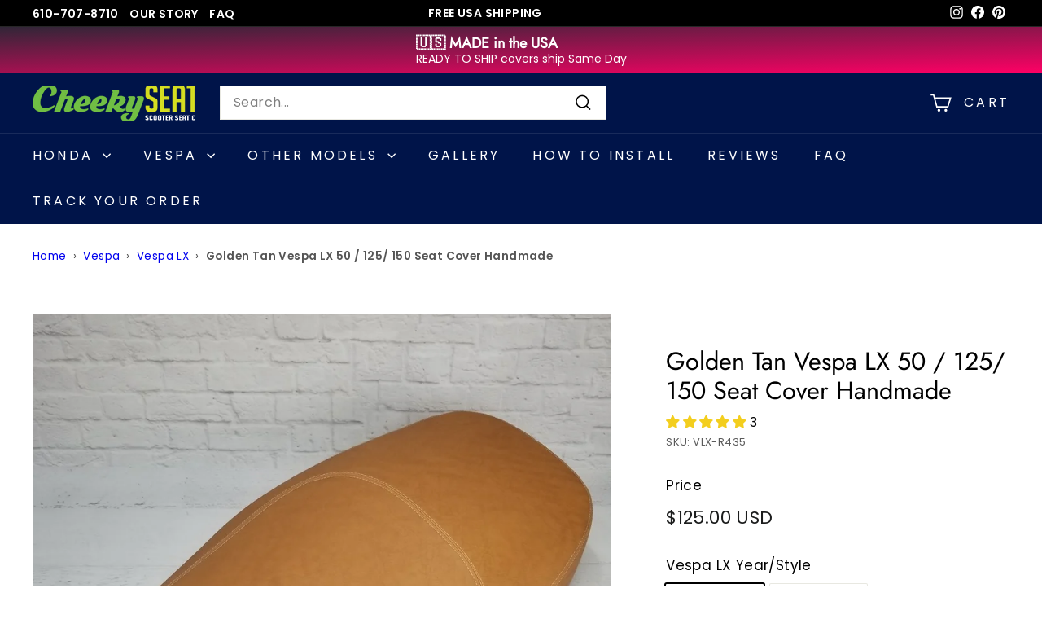

--- FILE ---
content_type: text/html; charset=utf-8
request_url: https://www.cheekyseats.net/products/golden-tan-vespa-lx-seat-cover-matte-saddle-handmade
body_size: 75508
content:
<!doctype html>
<html class="no-js" lang="en" dir="ltr">
<head>
  <meta charset="utf-8">
  <meta http-equiv="X-UA-Compatible" content="IE=edge,chrome=1">
  <meta name="viewport" content="width=device-width,initial-scale=1">
  <meta name="theme-color" content="#313652">
  <link rel="canonical" href="https://www.cheekyseats.net/products/golden-tan-vespa-lx-seat-cover-matte-saddle-handmade">
  <link rel="preconnect" href="https://fonts.shopifycdn.com" crossorigin>
  <link rel="dns-prefetch" href="https://ajax.googleapis.com">
  <link rel="dns-prefetch" href="https://maps.googleapis.com">
  <link rel="dns-prefetch" href="https://maps.gstatic.com"><link rel="shortcut icon" href="//www.cheekyseats.net/cdn/shop/files/CSScooterBlue_902fdf44-9ad8-4c66-95be-b30cc22b48cf_32x32.png?v=1614314684" type="image/png" /><title>Golden Tan Vespa LX 50 / 125/ 150 Seat Cover Handmade
&ndash; Cheeky Seats Scooter Seat Covers
</title>
<meta name="description" content="Vespa LX Matte Golden Tan Seat Cover with French Seams, Handmade Note~ SEAT COVER ONLY ~ Does not include actual seat!  Please indicate whether you have the 2005 - 2011 or 2012 - 2014 LX seat.  See the Vespa LX image above to verify your seat.  Handmade in Pennsylvania, USA Classic French Seams and contrasting stitchin"><meta property="og:site_name" content="Cheeky Seats Scooter Seat Covers">
  <meta property="og:url" content="https://www.cheekyseats.net/products/golden-tan-vespa-lx-seat-cover-matte-saddle-handmade">
  <meta property="og:title" content="Golden Tan Vespa LX 50 / 125/ 150 Seat Cover Handmade">
  <meta property="og:type" content="product">
  <meta property="og:description" content="Vespa LX Matte Golden Tan Seat Cover with French Seams, Handmade Note~ SEAT COVER ONLY ~ Does not include actual seat!  Please indicate whether you have the 2005 - 2011 or 2012 - 2014 LX seat.  See the Vespa LX image above to verify your seat.  Handmade in Pennsylvania, USA Classic French Seams and contrasting stitchin"><meta property="og:image" content="http://www.cheekyseats.net/cdn/shop/products/Vespa_20LX_20Seat_20Cover_20Saddle_20Tan_20Golden_20Cheeky_20Seats.jpg?v=1647620693">
    <meta property="og:image:secure_url" content="https://www.cheekyseats.net/cdn/shop/products/Vespa_20LX_20Seat_20Cover_20Saddle_20Tan_20Golden_20Cheeky_20Seats.jpg?v=1647620693">
    <meta property="og:image:width" content="1000">
    <meta property="og:image:height" content="1000"><meta name="twitter:site" content="@">
  <meta name="twitter:card" content="summary_large_image">
  <meta name="twitter:title" content="Golden Tan Vespa LX 50 / 125/ 150 Seat Cover Handmade">
  <meta name="twitter:description" content="Vespa LX Matte Golden Tan Seat Cover with French Seams, Handmade Note~ SEAT COVER ONLY ~ Does not include actual seat!  Please indicate whether you have the 2005 - 2011 or 2012 - 2014 LX seat.  See the Vespa LX image above to verify your seat.  Handmade in Pennsylvania, USA Classic French Seams and contrasting stitchin">

<style data-shopify>@font-face {
  font-family: Jost;
  font-weight: 400;
  font-style: normal;
  font-display: swap;
  src: url("//www.cheekyseats.net/cdn/fonts/jost/jost_n4.d47a1b6347ce4a4c9f437608011273009d91f2b7.woff2") format("woff2"),
       url("//www.cheekyseats.net/cdn/fonts/jost/jost_n4.791c46290e672b3f85c3d1c651ef2efa3819eadd.woff") format("woff");
}

  @font-face {
  font-family: Poppins;
  font-weight: 400;
  font-style: normal;
  font-display: swap;
  src: url("//www.cheekyseats.net/cdn/fonts/poppins/poppins_n4.0ba78fa5af9b0e1a374041b3ceaadf0a43b41362.woff2") format("woff2"),
       url("//www.cheekyseats.net/cdn/fonts/poppins/poppins_n4.214741a72ff2596839fc9760ee7a770386cf16ca.woff") format("woff");
}


  @font-face {
  font-family: Poppins;
  font-weight: 600;
  font-style: normal;
  font-display: swap;
  src: url("//www.cheekyseats.net/cdn/fonts/poppins/poppins_n6.aa29d4918bc243723d56b59572e18228ed0786f6.woff2") format("woff2"),
       url("//www.cheekyseats.net/cdn/fonts/poppins/poppins_n6.5f815d845fe073750885d5b7e619ee00e8111208.woff") format("woff");
}

  @font-face {
  font-family: Poppins;
  font-weight: 400;
  font-style: italic;
  font-display: swap;
  src: url("//www.cheekyseats.net/cdn/fonts/poppins/poppins_i4.846ad1e22474f856bd6b81ba4585a60799a9f5d2.woff2") format("woff2"),
       url("//www.cheekyseats.net/cdn/fonts/poppins/poppins_i4.56b43284e8b52fc64c1fd271f289a39e8477e9ec.woff") format("woff");
}

  @font-face {
  font-family: Poppins;
  font-weight: 600;
  font-style: italic;
  font-display: swap;
  src: url("//www.cheekyseats.net/cdn/fonts/poppins/poppins_i6.bb8044d6203f492888d626dafda3c2999253e8e9.woff2") format("woff2"),
       url("//www.cheekyseats.net/cdn/fonts/poppins/poppins_i6.e233dec1a61b1e7dead9f920159eda42280a02c3.woff") format("woff");
}

</style><link href="//www.cheekyseats.net/cdn/shop/t/39/assets/components.css?v=145217259487900127891710286897" rel="stylesheet" type="text/css" media="all" />
<style data-shopify>:root {
    --colorBody: #ffffff;
    --colorBodyAlpha05: rgba(255, 255, 255, 0.05);
    --colorBodyDim: #f2f2f2;

    --colorBorder: #e8e8e1;

    --colorBtnPrimary: #313652;
    --colorBtnPrimaryLight: #444b72;
    --colorBtnPrimaryDim: #272b42;
    --colorBtnPrimaryText: #ffffff;

    --colorCartDot: #ba4444;
    --colorCartDotText: #fff;

    --colorFooter: #f9f9fb;
    --colorFooterBorder: #e8e8e1;
    --colorFooterText: #242430;

    --colorLink: #000000;

    --colorModalBg: rgba(231, 231, 231, 0.6);

    --colorNav: #001449;
    --colorNavSearch: #ffffff;
    --colorNavText: #ffffff;

    --colorPrice: #1c1d1d;

    --colorSaleTag: #ba4444;
    --colorSaleTagText: #ffffff;

    --colorScheme1Text: #000000;
    --colorScheme1Bg: #ffffff;
    --colorScheme2Text: #ffffff;
    --colorScheme2Bg: #acc6c3;
    --colorScheme3Text: #000000;
    --colorScheme3Bg: #ffffff;

    --colorTextBody: #000000;
    --colorTextBodyAlpha005: rgba(0, 0, 0, 0.05);
    --colorTextBodyAlpha008: rgba(0, 0, 0, 0.08);
    --colorTextSavings: #ba4444;

    --colorToolbar: #000000;
    --colorToolbarText: #ffffff;

    --urlIcoSelect: url(//www.cheekyseats.net/cdn/shop/t/39/assets/ico-select.svg);
    --urlSwirlSvg: url(//www.cheekyseats.net/cdn/shop/t/39/assets/swirl.svg);

    --header-padding-bottom: 0;

    --pageTopPadding: 35px;
    --pageNarrow: 700px;
    --pageWidthPadding: 40px;
    --gridGutter: 22px;
    --indexSectionPadding: 60px;
    --sectionHeaderBottom: 40px;
    --collapsibleIconWidth: 12px;

    --sizeChartMargin: 30px 0;
    --sizeChartIconMargin: 5px;

    --newsletterReminderPadding: 20px 30px 20px 25px;

    --textFrameMargin: 10px;

    /*Shop Pay Installments*/
    --color-body-text: #000000;
    --color-body: #ffffff;
    --color-bg: #ffffff;

    --typeHeaderPrimary: Jost;
    --typeHeaderFallback: sans-serif;
    --typeHeaderSize: 36px;
    --typeHeaderWeight: 400;
    /* --typeHeaderWeight: 700; */
    --typeHeaderLineHeight: 1.2;
    --typeHeaderSpacing: 0.0em;

    --typeBasePrimary:Poppins;
    --typeBaseFallback:sans-serif;
    --typeBaseSize: 16px;
    --typeBaseWeight: 400;
    --typeBaseSpacing: 0.025em;
    --typeBaseLineHeight: 1.5;

    --colorSmallImageBg: #ffffff;
    --colorSmallImageBgDark: #f7f7f7;
    --colorLargeImageBg: #e7e7e7;
    --colorLargeImageBgLight: #ffffff;

    --iconWeight: 4px;
    --iconLinecaps: miter;

    
      --buttonRadius: 0;
      --btnPadding: 11px 20px;
    

    
      --roundness: 0;
    

    
      --gridThickness: 0;
    

    --productTileMargin: 2%;
    --collectionTileMargin: 0%;

    --swatchSize: 40px;
  }

  @media screen and (max-width: 768px) {
    :root {
      --pageTopPadding: 15px;
      --pageNarrow: 330px;
      --pageWidthPadding: 17px;
      --gridGutter: 16px;
      --indexSectionPadding: 40px;
      --sectionHeaderBottom: 25px;
      --collapsibleIconWidth: 10px;
      --textFrameMargin: 7px;
      --typeBaseSize: 14px;

      
        --roundness: 0;
        --btnPadding: 9px 17px;
      
    }
  }</style><link href="//www.cheekyseats.net/cdn/shop/t/39/assets/overrides.css?v=130122388631668344801739172739" rel="stylesheet" type="text/css" media="all" />
  <link href="//www.cheekyseats.net/cdn/shop/t/39/assets/custom-cheeky.css?v=103578898433129409071766415265" rel="stylesheet" type="text/css" media="all" />
<style data-shopify>:root {
    --productGridPadding: 12px;
  }</style><script async crossorigin fetchpriority="high" src="/cdn/shopifycloud/importmap-polyfill/es-modules-shim.2.4.0.js"></script>
<script>
    document.documentElement.className = document.documentElement.className.replace('no-js', 'js');

    window.theme = window.theme || {};
    theme.routes = {
      home: "/",
      collections: "/collections",
      cart: "/cart.js",
      cartPage: "/cart",
      cartAdd: "/cart/add.js",
      cartChange: "/cart/change.js",
      search: "/search",
      predictiveSearch: "/search/suggest"
    };

    theme.strings = {
      soldOut: "Sold Out",
      unavailable: "Unavailable",
      inStockLabel: "In stock, ready to ship",
      oneStockLabel: "Low stock - [count] item left",
      otherStockLabel: "Low stock - [count] items left",
      willNotShipUntil: "Ready to ship [date]",
      willBeInStockAfter: "Back in stock [date]",
      waitingForStock: "Backordered, shipping soon",
      savePrice: "Save [saved_amount]",
      cartEmpty: "Your cart is currently empty.",
      cartTermsConfirmation: "You must agree with the terms and conditions of sales to check out",
      searchCollections: "Collections",
      searchPages: "Pages",
      searchArticles: "Articles",
      maxQuantity: "You can only have [quantity] of [title] in your cart."
    };
    theme.settings = {
      cartType: "page",
      isCustomerTemplate: false,
      moneyFormat: "\u003cspan class=money\u003e${{amount}} USD\u003c\/span\u003e",
      saveType: "dollar",
      productImageSize: "square",
      productImageCover: false,
      predictiveSearch: true,
      predictiveSearchType: "product,page",
      superScriptSetting: true,
      superScriptPrice: false,
      quickView: true,
      quickAdd: false,
      themeName: 'Expanse',
      themeVersion: "5.0.1"
    };
  </script><script type="importmap">
{
  "imports": {
    "components/announcement-bar": "//www.cheekyseats.net/cdn/shop/t/39/assets/announcement-bar.js?v=30886685393339443611708968948",
    "components/gift-card-recipient-form": "//www.cheekyseats.net/cdn/shop/t/39/assets/gift-card-recipient-form.js?v=16415920452423038151708968949",
    "components/image-element": "//www.cheekyseats.net/cdn/shop/t/39/assets/image-element.js?v=19175045889563950391708968949",
    "components/lightbox": "//www.cheekyseats.net/cdn/shop/t/39/assets/lightbox.js?v=177529825473141699571708968949",
    "components/newsletter-reminder": "//www.cheekyseats.net/cdn/shop/t/39/assets/newsletter-reminder.js?v=158689173741753302301708968949",
    "components/predictive-search": "//www.cheekyseats.net/cdn/shop/t/39/assets/predictive-search.js?v=106402303971169922441708968950",
    "components/price-range": "//www.cheekyseats.net/cdn/shop/t/39/assets/price-range.js?v=181072884619090886471708968950",
    "components/product-complementary": "//www.cheekyseats.net/cdn/shop/t/39/assets/product-complementary.js?v=115010611336991946551708968950",
    "components/product-grid-item": "//www.cheekyseats.net/cdn/shop/t/39/assets/product-grid-item.js?v=52854375093933269701708968950",
    "components/product-images": "//www.cheekyseats.net/cdn/shop/t/39/assets/product-images.js?v=165385719376091763651708968950",
    "components/quick-add": "//www.cheekyseats.net/cdn/shop/t/39/assets/quick-add.js?v=81927692390222238661708968950",
    "components/quick-shop": "//www.cheekyseats.net/cdn/shop/t/39/assets/quick-shop.js?v=95554821765998877021708968950",
    "components/section-advanced-accordion": "//www.cheekyseats.net/cdn/shop/t/39/assets/section-advanced-accordion.js?v=29351542160259749761708968950",
    "components/section-age-verification-popup": "//www.cheekyseats.net/cdn/shop/t/39/assets/section-age-verification-popup.js?v=570856957843724541708968950",
    "components/section-background-image-text": "//www.cheekyseats.net/cdn/shop/t/39/assets/section-background-image-text.js?v=134193327559148673711708968950",
    "components/section-collection-header": "//www.cheekyseats.net/cdn/shop/t/39/assets/section-collection-header.js?v=62104955657552942271708968950",
    "components/section-countdown": "//www.cheekyseats.net/cdn/shop/t/39/assets/section-countdown.js?v=124122001777650735791708968950",
    "components/section-featured-collection": "//www.cheekyseats.net/cdn/shop/t/39/assets/section-featured-collection.js?v=70396313371272205741708968951",
    "components/section-footer": "//www.cheekyseats.net/cdn/shop/t/39/assets/section-footer.js?v=143843864055408484941708968951",
    "components/section-header": "//www.cheekyseats.net/cdn/shop/t/39/assets/section-header.js?v=31084278283088437681708968951",
    "components/section-hero-video": "//www.cheekyseats.net/cdn/shop/t/39/assets/section-hero-video.js?v=138616389493027501011708968951",
    "components/section-hotspots": "//www.cheekyseats.net/cdn/shop/t/39/assets/section-hotspots.js?v=118949170610172005021708968951",
    "components/section-image-compare": "//www.cheekyseats.net/cdn/shop/t/39/assets/section-image-compare.js?v=25526173009852246331708968951",
    "components/section-main-cart": "//www.cheekyseats.net/cdn/shop/t/39/assets/section-main-cart.js?v=62838055201956314921709913549",
    "components/section-main-collection": "//www.cheekyseats.net/cdn/shop/t/39/assets/section-main-collection.js?v=178808321021703902081708968951",
    "components/section-main-product": "//www.cheekyseats.net/cdn/shop/t/39/assets/section-main-product.js?v=48829736225712131391708968951",
    "components/section-main-search": "//www.cheekyseats.net/cdn/shop/t/39/assets/section-main-search.js?v=91363574603513782361708968951",
    "components/section-map": "//www.cheekyseats.net/cdn/shop/t/39/assets/section-map.js?v=62409255708494077951708968951",
    "components/section-media-text": "//www.cheekyseats.net/cdn/shop/t/39/assets/section-media-text.js?v=82647628925002924311708968951",
    "components/section-more-products-vendor": "//www.cheekyseats.net/cdn/shop/t/39/assets/section-more-products-vendor.js?v=156950098812764376531708968951",
    "components/section-newsletter-popup": "//www.cheekyseats.net/cdn/shop/t/39/assets/section-newsletter-popup.js?v=170953806956104469461708968951",
    "components/section-password-header": "//www.cheekyseats.net/cdn/shop/t/39/assets/section-password-header.js?v=152732804639088855281708968951",
    "components/section-product-recommendations": "//www.cheekyseats.net/cdn/shop/t/39/assets/section-product-recommendations.js?v=68463675784327451211708968951",
    "components/section-promo-grid": "//www.cheekyseats.net/cdn/shop/t/39/assets/section-promo-grid.js?v=111576400653284386401708968951",
    "components/section-recently-viewed": "//www.cheekyseats.net/cdn/shop/t/39/assets/section-recently-viewed.js?v=98926481457392478881708968951",
    "components/section-slideshow": "//www.cheekyseats.net/cdn/shop/t/39/assets/section-slideshow.js?v=78404926763425096301708968951",
    "components/section-slideshow-image": "//www.cheekyseats.net/cdn/shop/t/39/assets/section-slideshow-image.js?v=78404926763425096301708968951",
    "components/section-slideshow-split": "//www.cheekyseats.net/cdn/shop/t/39/assets/section-slideshow-split.js?v=78404926763425096301708968951",
    "components/section-store-availability": "//www.cheekyseats.net/cdn/shop/t/39/assets/section-store-availability.js?v=179020056623871860581708968951",
    "components/section-testimonials": "//www.cheekyseats.net/cdn/shop/t/39/assets/section-testimonials.js?v=135504612583298795321708968951",
    "components/section-toolbar": "//www.cheekyseats.net/cdn/shop/t/39/assets/section-toolbar.js?v=40810883655964320851708968951",
    "components/tool-tip": "//www.cheekyseats.net/cdn/shop/t/39/assets/tool-tip.js?v=15091627716861754341708968952",
    "components/tool-tip-trigger": "//www.cheekyseats.net/cdn/shop/t/39/assets/tool-tip-trigger.js?v=34194649362372648151708968952",
    "@archetype-themes/scripts/config": "//www.cheekyseats.net/cdn/shop/t/39/assets/config.js?v=15099800528938078371708968949",
    "aos": "//www.cheekyseats.net/cdn/shop/t/39/assets/aos.js?v=106204913141253275521708968948",
    "@archetype-themes/scripts/helpers/sections": "//www.cheekyseats.net/cdn/shop/t/39/assets/sections.js?v=116270901756441952371708968951",
    "@archetype-themes/scripts/modules/slideshow": "//www.cheekyseats.net/cdn/shop/t/39/assets/slideshow.js?v=176367255318002349761708968951",
    "nouislider": "//www.cheekyseats.net/cdn/shop/t/39/assets/nouislider.js?v=100438778919154896961708968950",
    "@archetype-themes/scripts/helpers/currency": "//www.cheekyseats.net/cdn/shop/t/39/assets/currency.js?v=14275331480271113601708968949",
    "@archetype-themes/scripts/helpers/delegate": "//www.cheekyseats.net/cdn/shop/t/39/assets/delegate.js?v=150733600779017316001708968949",
    "@archetype-themes/scripts/modules/product-recommendations": "//www.cheekyseats.net/cdn/shop/t/39/assets/product-recommendations.js?v=3952864652872298261708968950",
    "@archetype-themes/scripts/modules/swatches": "//www.cheekyseats.net/cdn/shop/t/39/assets/swatches.js?v=103882278052475410121708968951",
    "@archetype-themes/scripts/modules/photoswipe": "//www.cheekyseats.net/cdn/shop/t/39/assets/photoswipe.js?v=133149125523312087301708968950",
    "@archetype-themes/scripts/modules/product": "//www.cheekyseats.net/cdn/shop/t/39/assets/product.js?v=136753110466918263191708968950",
    "js-cookie": "//www.cheekyseats.net/cdn/shop/t/39/assets/js.cookie.mjs?v=38015963105781969301708968949",
    "@archetype-themes/scripts/modules/modal": "//www.cheekyseats.net/cdn/shop/t/39/assets/modal.js?v=45231143018390192411708968949",
    "@archetype-themes/scripts/modules/collapsibles": "//www.cheekyseats.net/cdn/shop/t/39/assets/collapsibles.js?v=125222459924536763791708968948",
    "@archetype-themes/scripts/helpers/init-observer": "//www.cheekyseats.net/cdn/shop/t/39/assets/init-observer.js?v=151712110650051136771708968949",
    "@archetype-themes/scripts/modules/parallax": "//www.cheekyseats.net/cdn/shop/t/39/assets/parallax.js?v=20658553194097617601708968950",
    "@archetype-themes/scripts/modules/collection-template": "//www.cheekyseats.net/cdn/shop/t/39/assets/collection-template.js?v=28229701661699830191711722010",
    "@archetype-themes/scripts/modules/header-nav": "//www.cheekyseats.net/cdn/shop/t/39/assets/header-nav.js?v=153535264877449452281708968949",
    "@archetype-themes/scripts/modules/disclosure": "//www.cheekyseats.net/cdn/shop/t/39/assets/disclosure.js?v=24495297545550370831708968949",
    "@archetype-themes/scripts/modules/video-section": "//www.cheekyseats.net/cdn/shop/t/39/assets/video-section.js?v=38415978955926866351708968952",
    "@archetype-themes/scripts/modules/mobile-nav": "//www.cheekyseats.net/cdn/shop/t/39/assets/mobile-nav.js?v=65063705214388957511708968949",
    "@archetype-themes/scripts/modules/header-search": "//www.cheekyseats.net/cdn/shop/t/39/assets/header-search.js?v=96962303281191137591708968949",
    "@archetype-themes/scripts/modules/cart-drawer": "//www.cheekyseats.net/cdn/shop/t/39/assets/cart-drawer.js?v=41938353217529404431709913620",
    "@archetype-themes/scripts/helpers/utils": "//www.cheekyseats.net/cdn/shop/t/39/assets/utils.js?v=183768819557536265621708968952",
    "@archetype-themes/scripts/helpers/size-drawer": "//www.cheekyseats.net/cdn/shop/t/39/assets/size-drawer.js?v=16908746908081919891708968951",
    "@archetype-themes/scripts/modules/cart-form": "//www.cheekyseats.net/cdn/shop/t/39/assets/cart-form.js?v=101395120151694959601708968948",
    "@archetype-themes/scripts/helpers/ajax-renderer": "//www.cheekyseats.net/cdn/shop/t/39/assets/ajax-renderer.js?v=167707973626936292861708968948",
    "@archetype-themes/scripts/modules/drawers": "//www.cheekyseats.net/cdn/shop/t/39/assets/drawers.js?v=90797109483806998381708968949",
    "@archetype-themes/scripts/modules/tool-tip-trigger": "//www.cheekyseats.net/cdn/shop/t/39/assets/tool-tip-trigger.js?v=34194649362372648151708968952",
    "@archetype-themes/scripts/modules/tool-tip": "//www.cheekyseats.net/cdn/shop/t/39/assets/tool-tip.js?v=15091627716861754341708968952",
    "@archetype-themes/scripts/helpers/init-globals": "//www.cheekyseats.net/cdn/shop/t/39/assets/init-globals.js?v=7536868941939136231708968949",
    "@archetype-themes/scripts/vendors/flickity": "//www.cheekyseats.net/cdn/shop/t/39/assets/flickity.js?v=48539322729379456441708968949",
    "@archetype-themes/scripts/vendors/flickity-fade": "//www.cheekyseats.net/cdn/shop/t/39/assets/flickity-fade.js?v=70708211373116380081708968949",
    "@archetype-themes/scripts/helpers/a11y": "//www.cheekyseats.net/cdn/shop/t/39/assets/a11y.js?v=114228441666679744341708968948",
    "@archetype-themes/scripts/vendors/photoswipe.min": "//www.cheekyseats.net/cdn/shop/t/39/assets/photoswipe.min.js?v=96706414436924913981708968950",
    "@archetype-themes/scripts/vendors/photoswipe-ui-default.min": "//www.cheekyseats.net/cdn/shop/t/39/assets/photoswipe-ui-default.min.js?v=52395271779278780601708968950",
    "@archetype-themes/scripts/helpers/images": "//www.cheekyseats.net/cdn/shop/t/39/assets/images.js?v=154579799771787317231708968949",
    "@archetype-themes/scripts/helpers/variants": "//www.cheekyseats.net/cdn/shop/t/39/assets/variants.js?v=3033049893411379561708968952",
    "@archetype-themes/scripts/modules/variant-availability": "//www.cheekyseats.net/cdn/shop/t/39/assets/variant-availability.js?v=106313593704684021601708968952",
    "@archetype-themes/scripts/modules/quantity-selectors": "//www.cheekyseats.net/cdn/shop/t/39/assets/quantity-selectors.js?v=180817540312099548121708968950",
    "@archetype-themes/scripts/modules/product-ajax-form": "//www.cheekyseats.net/cdn/shop/t/39/assets/product-ajax-form.js?v=162946062715521630471708968950",
    "@archetype-themes/scripts/helpers/youtube": "//www.cheekyseats.net/cdn/shop/t/39/assets/youtube.js?v=68009855279585667491708968952",
    "@archetype-themes/scripts/helpers/vimeo": "//www.cheekyseats.net/cdn/shop/t/39/assets/vimeo.js?v=49611722598385318221708968952",
    "@archetype-themes/scripts/modules/product-media": "//www.cheekyseats.net/cdn/shop/t/39/assets/product-media.js?v=7149764575920620621708968950",
    "@archetype-themes/scripts/modules/collection-sidebar": "//www.cheekyseats.net/cdn/shop/t/39/assets/collection-sidebar.js?v=102654819825539199081708968948",
    "@archetype-themes/scripts/modules/cart-api": "//www.cheekyseats.net/cdn/shop/t/39/assets/cart-api.js?v=177228419985507265221708968948",
    "@archetype-themes/scripts/modules/video-modal": "//www.cheekyseats.net/cdn/shop/t/39/assets/video-modal.js?v=5964877832267866681708968952",
    "@archetype-themes/scripts/modules/animation-observer": "//www.cheekyseats.net/cdn/shop/t/39/assets/animation-observer.js?v=110233317842681188241708968948",
    "@archetype-themes/scripts/modules/page-transitions": "//www.cheekyseats.net/cdn/shop/t/39/assets/page-transitions.js?v=97471534523392522801709662724",
    "@archetype-themes/scripts/helpers/rte": "//www.cheekyseats.net/cdn/shop/t/39/assets/rte.js?v=124638893503654398791708968950",
    "@archetype-themes/scripts/helpers/library-loader": "//www.cheekyseats.net/cdn/shop/t/39/assets/library-loader.js?v=109812686109916403541708968949"
  }
}
</script><script>
  if (!(HTMLScriptElement.supports && HTMLScriptElement.supports('importmap'))) {
    const el = document.createElement('script');
    el.async = true;
    el.src = "//www.cheekyseats.net/cdn/shop/t/39/assets/es-module-shims.min.js?v=63404930985865369141708968949";
    document.head.appendChild(el);
  }
</script>
<script type="module" src="//www.cheekyseats.net/cdn/shop/t/39/assets/is-land.min.js?v=174197206692620727541708968949"></script>


<script type="module">
  try {
    const importMap = document.querySelector('script[type="importmap"]');
    const importMapJson = JSON.parse(importMap.textContent);
    const importMapModules = Object.values(importMapJson.imports);
    for (let i = 0; i < importMapModules.length; i++) {
      const link = document.createElement('link');
      link.rel = 'modulepreload';
      link.href = importMapModules[i];
      document.head.appendChild(link);
    }
  } catch (e) {
    console.error(e);
  }
</script>
<style>[data-value*="(D#"]{display:none !important;}</style>
  <script type="text/javascript" src="https://ajax.googleapis.com/ajax/libs/jquery/3.3.1/jquery.min.js"></script>
  
  <script>window.performance && window.performance.mark && window.performance.mark('shopify.content_for_header.start');</script><meta name="google-site-verification" content="gvre3ZtpFVt5nzsn6j9aknsCeOPeyFmev67EN2yJQjc">
<meta name="facebook-domain-verification" content="fexwgf5pq59p7i7q8lyipe0wx4crx9">
<meta id="shopify-digital-wallet" name="shopify-digital-wallet" content="/6885244998/digital_wallets/dialog">
<meta name="shopify-checkout-api-token" content="0ea7edf7fc889b24c33b1072ff651ff3">
<meta id="in-context-paypal-metadata" data-shop-id="6885244998" data-venmo-supported="true" data-environment="production" data-locale="en_US" data-paypal-v4="true" data-currency="USD">
<link rel="alternate" type="application/json+oembed" href="https://www.cheekyseats.net/products/golden-tan-vespa-lx-seat-cover-matte-saddle-handmade.oembed">
<script async="async" src="/checkouts/internal/preloads.js?locale=en-US"></script>
<link rel="preconnect" href="https://shop.app" crossorigin="anonymous">
<script async="async" src="https://shop.app/checkouts/internal/preloads.js?locale=en-US&shop_id=6885244998" crossorigin="anonymous"></script>
<script id="apple-pay-shop-capabilities" type="application/json">{"shopId":6885244998,"countryCode":"US","currencyCode":"USD","merchantCapabilities":["supports3DS"],"merchantId":"gid:\/\/shopify\/Shop\/6885244998","merchantName":"Cheeky Seats Scooter Seat Covers","requiredBillingContactFields":["postalAddress","email","phone"],"requiredShippingContactFields":["postalAddress","email","phone"],"shippingType":"shipping","supportedNetworks":["visa","masterCard","amex","discover","elo","jcb"],"total":{"type":"pending","label":"Cheeky Seats Scooter Seat Covers","amount":"1.00"},"shopifyPaymentsEnabled":true,"supportsSubscriptions":true}</script>
<script id="shopify-features" type="application/json">{"accessToken":"0ea7edf7fc889b24c33b1072ff651ff3","betas":["rich-media-storefront-analytics"],"domain":"www.cheekyseats.net","predictiveSearch":true,"shopId":6885244998,"locale":"en"}</script>
<script>var Shopify = Shopify || {};
Shopify.shop = "scooter-couture.myshopify.com";
Shopify.locale = "en";
Shopify.currency = {"active":"USD","rate":"1.0"};
Shopify.country = "US";
Shopify.theme = {"name":"Theme update | 03.05.24","id":125239492674,"schema_name":"Expanse","schema_version":"5.0.1","theme_store_id":null,"role":"main"};
Shopify.theme.handle = "null";
Shopify.theme.style = {"id":null,"handle":null};
Shopify.cdnHost = "www.cheekyseats.net/cdn";
Shopify.routes = Shopify.routes || {};
Shopify.routes.root = "/";</script>
<script type="module">!function(o){(o.Shopify=o.Shopify||{}).modules=!0}(window);</script>
<script>!function(o){function n(){var o=[];function n(){o.push(Array.prototype.slice.apply(arguments))}return n.q=o,n}var t=o.Shopify=o.Shopify||{};t.loadFeatures=n(),t.autoloadFeatures=n()}(window);</script>
<script>
  window.ShopifyPay = window.ShopifyPay || {};
  window.ShopifyPay.apiHost = "shop.app\/pay";
  window.ShopifyPay.redirectState = null;
</script>
<script id="shop-js-analytics" type="application/json">{"pageType":"product"}</script>
<script defer="defer" async type="module" src="//www.cheekyseats.net/cdn/shopifycloud/shop-js/modules/v2/client.init-shop-cart-sync_C5BV16lS.en.esm.js"></script>
<script defer="defer" async type="module" src="//www.cheekyseats.net/cdn/shopifycloud/shop-js/modules/v2/chunk.common_CygWptCX.esm.js"></script>
<script type="module">
  await import("//www.cheekyseats.net/cdn/shopifycloud/shop-js/modules/v2/client.init-shop-cart-sync_C5BV16lS.en.esm.js");
await import("//www.cheekyseats.net/cdn/shopifycloud/shop-js/modules/v2/chunk.common_CygWptCX.esm.js");

  window.Shopify.SignInWithShop?.initShopCartSync?.({"fedCMEnabled":true,"windoidEnabled":true});

</script>
<script>
  window.Shopify = window.Shopify || {};
  if (!window.Shopify.featureAssets) window.Shopify.featureAssets = {};
  window.Shopify.featureAssets['shop-js'] = {"shop-cart-sync":["modules/v2/client.shop-cart-sync_ZFArdW7E.en.esm.js","modules/v2/chunk.common_CygWptCX.esm.js"],"init-fed-cm":["modules/v2/client.init-fed-cm_CmiC4vf6.en.esm.js","modules/v2/chunk.common_CygWptCX.esm.js"],"shop-button":["modules/v2/client.shop-button_tlx5R9nI.en.esm.js","modules/v2/chunk.common_CygWptCX.esm.js"],"shop-cash-offers":["modules/v2/client.shop-cash-offers_DOA2yAJr.en.esm.js","modules/v2/chunk.common_CygWptCX.esm.js","modules/v2/chunk.modal_D71HUcav.esm.js"],"init-windoid":["modules/v2/client.init-windoid_sURxWdc1.en.esm.js","modules/v2/chunk.common_CygWptCX.esm.js"],"shop-toast-manager":["modules/v2/client.shop-toast-manager_ClPi3nE9.en.esm.js","modules/v2/chunk.common_CygWptCX.esm.js"],"init-shop-email-lookup-coordinator":["modules/v2/client.init-shop-email-lookup-coordinator_B8hsDcYM.en.esm.js","modules/v2/chunk.common_CygWptCX.esm.js"],"init-shop-cart-sync":["modules/v2/client.init-shop-cart-sync_C5BV16lS.en.esm.js","modules/v2/chunk.common_CygWptCX.esm.js"],"avatar":["modules/v2/client.avatar_BTnouDA3.en.esm.js"],"pay-button":["modules/v2/client.pay-button_FdsNuTd3.en.esm.js","modules/v2/chunk.common_CygWptCX.esm.js"],"init-customer-accounts":["modules/v2/client.init-customer-accounts_DxDtT_ad.en.esm.js","modules/v2/client.shop-login-button_C5VAVYt1.en.esm.js","modules/v2/chunk.common_CygWptCX.esm.js","modules/v2/chunk.modal_D71HUcav.esm.js"],"init-shop-for-new-customer-accounts":["modules/v2/client.init-shop-for-new-customer-accounts_ChsxoAhi.en.esm.js","modules/v2/client.shop-login-button_C5VAVYt1.en.esm.js","modules/v2/chunk.common_CygWptCX.esm.js","modules/v2/chunk.modal_D71HUcav.esm.js"],"shop-login-button":["modules/v2/client.shop-login-button_C5VAVYt1.en.esm.js","modules/v2/chunk.common_CygWptCX.esm.js","modules/v2/chunk.modal_D71HUcav.esm.js"],"init-customer-accounts-sign-up":["modules/v2/client.init-customer-accounts-sign-up_CPSyQ0Tj.en.esm.js","modules/v2/client.shop-login-button_C5VAVYt1.en.esm.js","modules/v2/chunk.common_CygWptCX.esm.js","modules/v2/chunk.modal_D71HUcav.esm.js"],"shop-follow-button":["modules/v2/client.shop-follow-button_Cva4Ekp9.en.esm.js","modules/v2/chunk.common_CygWptCX.esm.js","modules/v2/chunk.modal_D71HUcav.esm.js"],"checkout-modal":["modules/v2/client.checkout-modal_BPM8l0SH.en.esm.js","modules/v2/chunk.common_CygWptCX.esm.js","modules/v2/chunk.modal_D71HUcav.esm.js"],"lead-capture":["modules/v2/client.lead-capture_Bi8yE_yS.en.esm.js","modules/v2/chunk.common_CygWptCX.esm.js","modules/v2/chunk.modal_D71HUcav.esm.js"],"shop-login":["modules/v2/client.shop-login_D6lNrXab.en.esm.js","modules/v2/chunk.common_CygWptCX.esm.js","modules/v2/chunk.modal_D71HUcav.esm.js"],"payment-terms":["modules/v2/client.payment-terms_CZxnsJam.en.esm.js","modules/v2/chunk.common_CygWptCX.esm.js","modules/v2/chunk.modal_D71HUcav.esm.js"]};
</script>
<script>(function() {
  var isLoaded = false;
  function asyncLoad() {
    if (isLoaded) return;
    isLoaded = true;
    var urls = ["https:\/\/node1.itoris.com\/dpo\/storefront\/include.js?shop=scooter-couture.myshopify.com","https:\/\/cdn.robinpro.gallery\/js\/client.js?v=5ad0431\u0026shop=scooter-couture.myshopify.com","https:\/\/cloudsearch-1f874.kxcdn.com\/shopify.js?srp=\/a\/search\u0026filtersEnabled=1\u0026appEmbedOnly=1\u0026shop=scooter-couture.myshopify.com","\/\/cdn.shopify.com\/proxy\/7b2da5955fe9ad757d6a6a6ef96f515592f825469ea041f364d12b9a23f9a4cc\/faqs-plus.herokuapp.com\/public\/script-tags\/ef-faq-plus-script.min.js?shop=scooter-couture.myshopify.com\u0026sp-cache-control=cHVibGljLCBtYXgtYWdlPTkwMA"];
    for (var i = 0; i < urls.length; i++) {
      var s = document.createElement('script');
      s.type = 'text/javascript';
      s.async = true;
      s.src = urls[i];
      var x = document.getElementsByTagName('script')[0];
      x.parentNode.insertBefore(s, x);
    }
  };
  if(window.attachEvent) {
    window.attachEvent('onload', asyncLoad);
  } else {
    window.addEventListener('load', asyncLoad, false);
  }
})();</script>
<script id="__st">var __st={"a":6885244998,"offset":-18000,"reqid":"b6feab18-2514-40ad-a2f1-feae7f67e886-1768780634","pageurl":"www.cheekyseats.net\/products\/golden-tan-vespa-lx-seat-cover-matte-saddle-handmade","u":"770d7e937149","p":"product","rtyp":"product","rid":6727456849986};</script>
<script>window.ShopifyPaypalV4VisibilityTracking = true;</script>
<script id="captcha-bootstrap">!function(){'use strict';const t='contact',e='account',n='new_comment',o=[[t,t],['blogs',n],['comments',n],[t,'customer']],c=[[e,'customer_login'],[e,'guest_login'],[e,'recover_customer_password'],[e,'create_customer']],r=t=>t.map((([t,e])=>`form[action*='/${t}']:not([data-nocaptcha='true']) input[name='form_type'][value='${e}']`)).join(','),a=t=>()=>t?[...document.querySelectorAll(t)].map((t=>t.form)):[];function s(){const t=[...o],e=r(t);return a(e)}const i='password',u='form_key',d=['recaptcha-v3-token','g-recaptcha-response','h-captcha-response',i],f=()=>{try{return window.sessionStorage}catch{return}},m='__shopify_v',_=t=>t.elements[u];function p(t,e,n=!1){try{const o=window.sessionStorage,c=JSON.parse(o.getItem(e)),{data:r}=function(t){const{data:e,action:n}=t;return t[m]||n?{data:e,action:n}:{data:t,action:n}}(c);for(const[e,n]of Object.entries(r))t.elements[e]&&(t.elements[e].value=n);n&&o.removeItem(e)}catch(o){console.error('form repopulation failed',{error:o})}}const l='form_type',E='cptcha';function T(t){t.dataset[E]=!0}const w=window,h=w.document,L='Shopify',v='ce_forms',y='captcha';let A=!1;((t,e)=>{const n=(g='f06e6c50-85a8-45c8-87d0-21a2b65856fe',I='https://cdn.shopify.com/shopifycloud/storefront-forms-hcaptcha/ce_storefront_forms_captcha_hcaptcha.v1.5.2.iife.js',D={infoText:'Protected by hCaptcha',privacyText:'Privacy',termsText:'Terms'},(t,e,n)=>{const o=w[L][v],c=o.bindForm;if(c)return c(t,g,e,D).then(n);var r;o.q.push([[t,g,e,D],n]),r=I,A||(h.body.append(Object.assign(h.createElement('script'),{id:'captcha-provider',async:!0,src:r})),A=!0)});var g,I,D;w[L]=w[L]||{},w[L][v]=w[L][v]||{},w[L][v].q=[],w[L][y]=w[L][y]||{},w[L][y].protect=function(t,e){n(t,void 0,e),T(t)},Object.freeze(w[L][y]),function(t,e,n,w,h,L){const[v,y,A,g]=function(t,e,n){const i=e?o:[],u=t?c:[],d=[...i,...u],f=r(d),m=r(i),_=r(d.filter((([t,e])=>n.includes(e))));return[a(f),a(m),a(_),s()]}(w,h,L),I=t=>{const e=t.target;return e instanceof HTMLFormElement?e:e&&e.form},D=t=>v().includes(t);t.addEventListener('submit',(t=>{const e=I(t);if(!e)return;const n=D(e)&&!e.dataset.hcaptchaBound&&!e.dataset.recaptchaBound,o=_(e),c=g().includes(e)&&(!o||!o.value);(n||c)&&t.preventDefault(),c&&!n&&(function(t){try{if(!f())return;!function(t){const e=f();if(!e)return;const n=_(t);if(!n)return;const o=n.value;o&&e.removeItem(o)}(t);const e=Array.from(Array(32),(()=>Math.random().toString(36)[2])).join('');!function(t,e){_(t)||t.append(Object.assign(document.createElement('input'),{type:'hidden',name:u})),t.elements[u].value=e}(t,e),function(t,e){const n=f();if(!n)return;const o=[...t.querySelectorAll(`input[type='${i}']`)].map((({name:t})=>t)),c=[...d,...o],r={};for(const[a,s]of new FormData(t).entries())c.includes(a)||(r[a]=s);n.setItem(e,JSON.stringify({[m]:1,action:t.action,data:r}))}(t,e)}catch(e){console.error('failed to persist form',e)}}(e),e.submit())}));const S=(t,e)=>{t&&!t.dataset[E]&&(n(t,e.some((e=>e===t))),T(t))};for(const o of['focusin','change'])t.addEventListener(o,(t=>{const e=I(t);D(e)&&S(e,y())}));const B=e.get('form_key'),M=e.get(l),P=B&&M;t.addEventListener('DOMContentLoaded',(()=>{const t=y();if(P)for(const e of t)e.elements[l].value===M&&p(e,B);[...new Set([...A(),...v().filter((t=>'true'===t.dataset.shopifyCaptcha))])].forEach((e=>S(e,t)))}))}(h,new URLSearchParams(w.location.search),n,t,e,['guest_login'])})(!0,!0)}();</script>
<script integrity="sha256-4kQ18oKyAcykRKYeNunJcIwy7WH5gtpwJnB7kiuLZ1E=" data-source-attribution="shopify.loadfeatures" defer="defer" src="//www.cheekyseats.net/cdn/shopifycloud/storefront/assets/storefront/load_feature-a0a9edcb.js" crossorigin="anonymous"></script>
<script crossorigin="anonymous" defer="defer" src="//www.cheekyseats.net/cdn/shopifycloud/storefront/assets/shopify_pay/storefront-65b4c6d7.js?v=20250812"></script>
<script data-source-attribution="shopify.dynamic_checkout.dynamic.init">var Shopify=Shopify||{};Shopify.PaymentButton=Shopify.PaymentButton||{isStorefrontPortableWallets:!0,init:function(){window.Shopify.PaymentButton.init=function(){};var t=document.createElement("script");t.src="https://www.cheekyseats.net/cdn/shopifycloud/portable-wallets/latest/portable-wallets.en.js",t.type="module",document.head.appendChild(t)}};
</script>
<script data-source-attribution="shopify.dynamic_checkout.buyer_consent">
  function portableWalletsHideBuyerConsent(e){var t=document.getElementById("shopify-buyer-consent"),n=document.getElementById("shopify-subscription-policy-button");t&&n&&(t.classList.add("hidden"),t.setAttribute("aria-hidden","true"),n.removeEventListener("click",e))}function portableWalletsShowBuyerConsent(e){var t=document.getElementById("shopify-buyer-consent"),n=document.getElementById("shopify-subscription-policy-button");t&&n&&(t.classList.remove("hidden"),t.removeAttribute("aria-hidden"),n.addEventListener("click",e))}window.Shopify?.PaymentButton&&(window.Shopify.PaymentButton.hideBuyerConsent=portableWalletsHideBuyerConsent,window.Shopify.PaymentButton.showBuyerConsent=portableWalletsShowBuyerConsent);
</script>
<script data-source-attribution="shopify.dynamic_checkout.cart.bootstrap">document.addEventListener("DOMContentLoaded",(function(){function t(){return document.querySelector("shopify-accelerated-checkout-cart, shopify-accelerated-checkout")}if(t())Shopify.PaymentButton.init();else{new MutationObserver((function(e,n){t()&&(Shopify.PaymentButton.init(),n.disconnect())})).observe(document.body,{childList:!0,subtree:!0})}}));
</script>
<link id="shopify-accelerated-checkout-styles" rel="stylesheet" media="screen" href="https://www.cheekyseats.net/cdn/shopifycloud/portable-wallets/latest/accelerated-checkout-backwards-compat.css" crossorigin="anonymous">
<style id="shopify-accelerated-checkout-cart">
        #shopify-buyer-consent {
  margin-top: 1em;
  display: inline-block;
  width: 100%;
}

#shopify-buyer-consent.hidden {
  display: none;
}

#shopify-subscription-policy-button {
  background: none;
  border: none;
  padding: 0;
  text-decoration: underline;
  font-size: inherit;
  cursor: pointer;
}

#shopify-subscription-policy-button::before {
  box-shadow: none;
}

      </style>

<script>window.performance && window.performance.mark && window.performance.mark('shopify.content_for_header.end');</script>




  <script src="//www.cheekyseats.net/cdn/shop/t/39/assets/theme.js?v=77167323714411244521708968952" defer="defer"></script>
  <style>
    .pl-image {
      z-index: 1 !important;
    }
    .hc_cd-timer{display:none!important;}
    @media screen and (max-width: 768px){
      .hc_cd .hc_cd_heading, .hc_cd .hc_cd_subheading{
        text-align:center!important;
      }
    }
  </style>
  <script>
    document.addEventListener("hc.hpCountdownLoaded", event =>{
      const hc_cd = event.detail.countdown;
      const move_to = document.querySelector(".site-header__element");
      if(move_to && hc_cd.classList.contains("hc_cd_sticky")){
        hc_cd.classList.remove("hc_cd_sticky");
        document.body.style.marginTop = 0;
        move_to.parentNode.insertBefore(hc_cd, move_to)  
      }
    })
    </script>
   <script>
  window.ChatraSetup = {
    onInit: function() {
      if (Chatra._isMobile) Chatra('setButtonSize', 42); // Adjust as needed
    }
  };
</script>

<!-- BEGIN app block: shopify://apps/judge-me-reviews/blocks/judgeme_core/61ccd3b1-a9f2-4160-9fe9-4fec8413e5d8 --><!-- Start of Judge.me Core -->






<link rel="dns-prefetch" href="https://cdnwidget.judge.me">
<link rel="dns-prefetch" href="https://cdn.judge.me">
<link rel="dns-prefetch" href="https://cdn1.judge.me">
<link rel="dns-prefetch" href="https://api.judge.me">

<script data-cfasync='false' class='jdgm-settings-script'>window.jdgmSettings={"pagination":5,"disable_web_reviews":false,"badge_no_review_text":"No reviews","badge_n_reviews_text":"{{ n }}","badge_star_color":"#f3ce1e","hide_badge_preview_if_no_reviews":true,"badge_hide_text":false,"enforce_center_preview_badge":false,"widget_title":"Customer Reviews","widget_open_form_text":"Write a review","widget_close_form_text":"Cancel review","widget_refresh_page_text":"Refresh page","widget_summary_text":"Based on {{ number_of_reviews }} review/reviews","widget_no_review_text":"Be the first to write a review","widget_name_field_text":"Display name","widget_verified_name_field_text":"Verified Name (public)","widget_name_placeholder_text":"Display name","widget_required_field_error_text":"This field is required.","widget_email_field_text":"Email address","widget_verified_email_field_text":"Verified Email (private, can not be edited)","widget_email_placeholder_text":"Your email address","widget_email_field_error_text":"Please enter a valid email address.","widget_rating_field_text":"Rating","widget_review_title_field_text":"Review Title","widget_review_title_placeholder_text":"Give your review a title","widget_review_body_field_text":"Review content","widget_review_body_placeholder_text":"Start writing here...","widget_pictures_field_text":"Picture/Video (optional)","widget_submit_review_text":"Submit Review","widget_submit_verified_review_text":"Submit Verified Review","widget_submit_success_msg_with_auto_publish":"Thank you! Please refresh the page in a few moments to see your review. You can remove or edit your review by logging into \u003ca href='https://judge.me/login' target='_blank' rel='nofollow noopener'\u003eJudge.me\u003c/a\u003e","widget_submit_success_msg_no_auto_publish":"Thank you! Your review will be published as soon as it is approved by the shop admin. You can remove or edit your review by logging into \u003ca href='https://judge.me/login' target='_blank' rel='nofollow noopener'\u003eJudge.me\u003c/a\u003e","widget_show_default_reviews_out_of_total_text":"Showing {{ n_reviews_shown }} out of {{ n_reviews }} reviews.","widget_show_all_link_text":"Show all","widget_show_less_link_text":"Show less","widget_author_said_text":"{{ reviewer_name }} said:","widget_days_text":"{{ n }} days ago","widget_weeks_text":"{{ n }} week/weeks ago","widget_months_text":"{{ n }} month/months ago","widget_years_text":"{{ n }} year/years ago","widget_yesterday_text":"Yesterday","widget_today_text":"Today","widget_replied_text":"\u003e\u003e {{ shop_name }} replied:","widget_read_more_text":"Read more","widget_reviewer_name_as_initial":"","widget_rating_filter_color":"","widget_rating_filter_see_all_text":"See all reviews","widget_sorting_most_recent_text":"Most Recent","widget_sorting_highest_rating_text":"Highest Rating","widget_sorting_lowest_rating_text":"Lowest Rating","widget_sorting_with_pictures_text":"Only Pictures","widget_sorting_most_helpful_text":"Most Helpful","widget_open_question_form_text":"Ask a question","widget_reviews_subtab_text":"Reviews","widget_questions_subtab_text":"Questions","widget_question_label_text":"Question","widget_answer_label_text":"Answer","widget_question_placeholder_text":"Write your question here","widget_submit_question_text":"Submit Question","widget_question_submit_success_text":"Thank you for your question! We will notify you once it gets answered.","widget_star_color":"#f3ce1e","verified_badge_text":"Verified","verified_badge_bg_color":"","verified_badge_text_color":"","verified_badge_placement":"left-of-reviewer-name","widget_review_max_height":"","widget_hide_border":false,"widget_social_share":false,"widget_thumb":false,"widget_review_location_show":true,"widget_location_format":"country_iso_code","all_reviews_include_out_of_store_products":true,"all_reviews_out_of_store_text":"(out of store)","all_reviews_pagination":100,"all_reviews_product_name_prefix_text":"about","enable_review_pictures":true,"enable_question_anwser":false,"widget_theme":"leex","review_date_format":"mm/dd/yyyy","default_sort_method":"most-recent","widget_product_reviews_subtab_text":"Product Reviews","widget_shop_reviews_subtab_text":"Shop Reviews","widget_other_products_reviews_text":"Reviews for other products","widget_store_reviews_subtab_text":"Store reviews","widget_no_store_reviews_text":"This store hasn't received any reviews yet","widget_web_restriction_product_reviews_text":"This product hasn't received any reviews yet","widget_no_items_text":"No items found","widget_show_more_text":"Show more","widget_write_a_store_review_text":"Write a Store Review","widget_other_languages_heading":"Reviews in Other Languages","widget_translate_review_text":"Translate review to {{ language }}","widget_translating_review_text":"Translating...","widget_show_original_translation_text":"Show original ({{ language }})","widget_translate_review_failed_text":"Review couldn't be translated.","widget_translate_review_retry_text":"Retry","widget_translate_review_try_again_later_text":"Try again later","show_product_url_for_grouped_product":false,"widget_sorting_pictures_first_text":"Pictures First","show_pictures_on_all_rev_page_mobile":false,"show_pictures_on_all_rev_page_desktop":false,"floating_tab_hide_mobile_install_preference":false,"floating_tab_button_name":"★ Reviews","floating_tab_title":"Let customers speak for us","floating_tab_button_color":"","floating_tab_button_background_color":"","floating_tab_url":"","floating_tab_url_enabled":true,"floating_tab_tab_style":"text","all_reviews_text_badge_text":"Customers rate us {{ shop.metafields.judgeme.all_reviews_rating | round: 1 }}/5 based on {{ shop.metafields.judgeme.all_reviews_count }} reviews.","all_reviews_text_badge_text_branded_style":"{{ shop.metafields.judgeme.all_reviews_rating | round: 1 }} out of 5 stars based on {{ shop.metafields.judgeme.all_reviews_count }} reviews","is_all_reviews_text_badge_a_link":false,"show_stars_for_all_reviews_text_badge":false,"all_reviews_text_badge_url":"","all_reviews_text_style":"text","all_reviews_text_color_style":"judgeme_brand_color","all_reviews_text_color":"#108474","all_reviews_text_show_jm_brand":true,"featured_carousel_show_header":true,"featured_carousel_title":"Here's what our customers say","testimonials_carousel_title":"Customers are saying","videos_carousel_title":"Real customer stories","cards_carousel_title":"Customers are saying","featured_carousel_count_text":"from {{ n }} reviews","featured_carousel_add_link_to_all_reviews_page":false,"featured_carousel_url":"","featured_carousel_show_images":true,"featured_carousel_autoslide_interval":20,"featured_carousel_arrows_on_the_sides":true,"featured_carousel_height":250,"featured_carousel_width":80,"featured_carousel_image_size":0,"featured_carousel_image_height":250,"featured_carousel_arrow_color":"#eeeeee","verified_count_badge_style":"vintage","verified_count_badge_orientation":"horizontal","verified_count_badge_color_style":"judgeme_brand_color","verified_count_badge_color":"#108474","is_verified_count_badge_a_link":false,"verified_count_badge_url":"","verified_count_badge_show_jm_brand":true,"widget_rating_preset_default":5,"widget_first_sub_tab":"product-reviews","widget_show_histogram":true,"widget_histogram_use_custom_color":false,"widget_pagination_use_custom_color":false,"widget_star_use_custom_color":true,"widget_verified_badge_use_custom_color":false,"widget_write_review_use_custom_color":false,"picture_reminder_submit_button":"Upload Pictures","enable_review_videos":false,"mute_video_by_default":true,"widget_sorting_videos_first_text":"Videos First","widget_review_pending_text":"Pending","featured_carousel_items_for_large_screen":3,"social_share_options_order":"Facebook,Twitter,Pinterest","remove_microdata_snippet":true,"disable_json_ld":false,"enable_json_ld_products":true,"preview_badge_show_question_text":false,"preview_badge_no_question_text":"No questions","preview_badge_n_question_text":"{{ number_of_questions }} question/questions","qa_badge_show_icon":false,"qa_badge_position":"same-row","remove_judgeme_branding":true,"widget_add_search_bar":true,"widget_search_bar_placeholder":"Search","widget_sorting_verified_only_text":"Verified only","featured_carousel_theme":"gallery","featured_carousel_show_rating":true,"featured_carousel_show_title":true,"featured_carousel_show_body":true,"featured_carousel_show_date":false,"featured_carousel_show_reviewer":true,"featured_carousel_show_product":true,"featured_carousel_header_background_color":"#108474","featured_carousel_header_text_color":"#ffffff","featured_carousel_name_product_separator":"reviewed","featured_carousel_full_star_background":"#108474","featured_carousel_empty_star_background":"#dadada","featured_carousel_vertical_theme_background":"#f9fafb","featured_carousel_verified_badge_enable":false,"featured_carousel_verified_badge_color":"#108474","featured_carousel_border_style":"round","featured_carousel_review_line_length_limit":3,"featured_carousel_more_reviews_button_text":"Read more reviews","featured_carousel_view_product_button_text":"View product","all_reviews_page_load_reviews_on":"scroll","all_reviews_page_load_more_text":"Load More Reviews","disable_fb_tab_reviews":false,"enable_ajax_cdn_cache":false,"widget_public_name_text":"displayed publicly like","default_reviewer_name":"John Smith","default_reviewer_name_has_non_latin":true,"widget_reviewer_anonymous":"Anonymous","medals_widget_title":"Judge.me Review Medals","medals_widget_background_color":"#f9fafb","medals_widget_position":"footer_all_pages","medals_widget_border_color":"#f9fafb","medals_widget_verified_text_position":"left","medals_widget_use_monochromatic_version":false,"medals_widget_elements_color":"#108474","show_reviewer_avatar":true,"widget_invalid_yt_video_url_error_text":"Not a YouTube video URL","widget_max_length_field_error_text":"Please enter no more than {0} characters.","widget_show_country_flag":false,"widget_show_collected_via_shop_app":true,"widget_verified_by_shop_badge_style":"light","widget_verified_by_shop_text":"Verified by Shop","widget_show_photo_gallery":false,"widget_load_with_code_splitting":true,"widget_ugc_install_preference":false,"widget_ugc_title":"Made by us, Shared by you","widget_ugc_subtitle":"Tag us to see your picture featured in our page","widget_ugc_arrows_color":"#ffffff","widget_ugc_primary_button_text":"Buy Now","widget_ugc_primary_button_background_color":"#108474","widget_ugc_primary_button_text_color":"#ffffff","widget_ugc_primary_button_border_width":"0","widget_ugc_primary_button_border_style":"none","widget_ugc_primary_button_border_color":"#108474","widget_ugc_primary_button_border_radius":"25","widget_ugc_secondary_button_text":"Load More","widget_ugc_secondary_button_background_color":"#ffffff","widget_ugc_secondary_button_text_color":"#108474","widget_ugc_secondary_button_border_width":"2","widget_ugc_secondary_button_border_style":"solid","widget_ugc_secondary_button_border_color":"#108474","widget_ugc_secondary_button_border_radius":"25","widget_ugc_reviews_button_text":"View Reviews","widget_ugc_reviews_button_background_color":"#ffffff","widget_ugc_reviews_button_text_color":"#108474","widget_ugc_reviews_button_border_width":"2","widget_ugc_reviews_button_border_style":"solid","widget_ugc_reviews_button_border_color":"#108474","widget_ugc_reviews_button_border_radius":"25","widget_ugc_reviews_button_link_to":"judgeme-reviews-page","widget_ugc_show_post_date":true,"widget_ugc_max_width":"800","widget_rating_metafield_value_type":true,"widget_primary_color":"#108474","widget_enable_secondary_color":false,"widget_secondary_color":"#edf5f5","widget_summary_average_rating_text":"{{ average_rating }} out of 5","widget_media_grid_title":"Customer photos \u0026 videos","widget_media_grid_see_more_text":"See more","widget_round_style":false,"widget_show_product_medals":true,"widget_verified_by_judgeme_text":"Verified by Judge.me","widget_show_store_medals":true,"widget_verified_by_judgeme_text_in_store_medals":"Verified by Judge.me","widget_media_field_exceed_quantity_message":"Sorry, we can only accept {{ max_media }} for one review.","widget_media_field_exceed_limit_message":"{{ file_name }} is too large, please select a {{ media_type }} less than {{ size_limit }}MB.","widget_review_submitted_text":"Review Submitted!","widget_question_submitted_text":"Question Submitted!","widget_close_form_text_question":"Cancel","widget_write_your_answer_here_text":"Write your answer here","widget_enabled_branded_link":true,"widget_show_collected_by_judgeme":true,"widget_reviewer_name_color":"","widget_write_review_text_color":"","widget_write_review_bg_color":"","widget_collected_by_judgeme_text":"collected by Judge.me","widget_pagination_type":"standard","widget_load_more_text":"Load More","widget_load_more_color":"#108474","widget_full_review_text":"Full Review","widget_read_more_reviews_text":"Read More Reviews","widget_read_questions_text":"Read Questions","widget_questions_and_answers_text":"Questions \u0026 Answers","widget_verified_by_text":"Verified by","widget_verified_text":"Verified","widget_number_of_reviews_text":"{{ number_of_reviews }} reviews","widget_back_button_text":"Back","widget_next_button_text":"Next","widget_custom_forms_filter_button":"Filters","custom_forms_style":"vertical","widget_show_review_information":false,"how_reviews_are_collected":"How reviews are collected?","widget_show_review_keywords":true,"widget_gdpr_statement":"How we use your data: We'll only contact you about the review you left, and only if necessary. By submitting your review, you agree to Judge.me's \u003ca href='https://judge.me/terms' target='_blank' rel='nofollow noopener'\u003eterms\u003c/a\u003e, \u003ca href='https://judge.me/privacy' target='_blank' rel='nofollow noopener'\u003eprivacy\u003c/a\u003e and \u003ca href='https://judge.me/content-policy' target='_blank' rel='nofollow noopener'\u003econtent\u003c/a\u003e policies.","widget_multilingual_sorting_enabled":false,"widget_translate_review_content_enabled":false,"widget_translate_review_content_method":"manual","popup_widget_review_selection":"automatically_with_pictures","popup_widget_round_border_style":true,"popup_widget_show_title":true,"popup_widget_show_body":true,"popup_widget_show_reviewer":false,"popup_widget_show_product":true,"popup_widget_show_pictures":true,"popup_widget_use_review_picture":true,"popup_widget_show_on_home_page":true,"popup_widget_show_on_product_page":true,"popup_widget_show_on_collection_page":true,"popup_widget_show_on_cart_page":true,"popup_widget_position":"bottom_left","popup_widget_first_review_delay":5,"popup_widget_duration":5,"popup_widget_interval":5,"popup_widget_review_count":5,"popup_widget_hide_on_mobile":true,"review_snippet_widget_round_border_style":true,"review_snippet_widget_card_color":"#FFFFFF","review_snippet_widget_slider_arrows_background_color":"#FFFFFF","review_snippet_widget_slider_arrows_color":"#000000","review_snippet_widget_star_color":"#108474","show_product_variant":false,"all_reviews_product_variant_label_text":"Variant: ","widget_show_verified_branding":false,"widget_ai_summary_title":"Customers say","widget_ai_summary_disclaimer":"AI-powered review summary based on recent customer reviews","widget_show_ai_summary":false,"widget_show_ai_summary_bg":false,"widget_show_review_title_input":true,"redirect_reviewers_invited_via_email":"review_widget","request_store_review_after_product_review":false,"request_review_other_products_in_order":false,"review_form_color_scheme":"default","review_form_corner_style":"square","review_form_star_color":{},"review_form_text_color":"#333333","review_form_background_color":"#ffffff","review_form_field_background_color":"#fafafa","review_form_button_color":{},"review_form_button_text_color":"#ffffff","review_form_modal_overlay_color":"#000000","review_content_screen_title_text":"How would you rate this product?","review_content_introduction_text":"We would love it if you would share a bit about your experience.","store_review_form_title_text":"How would you rate this store?","store_review_form_introduction_text":"We would love it if you would share a bit about your experience.","show_review_guidance_text":true,"one_star_review_guidance_text":"Poor","five_star_review_guidance_text":"Great","customer_information_screen_title_text":"About you","customer_information_introduction_text":"Please tell us more about you.","custom_questions_screen_title_text":"Your experience in more detail","custom_questions_introduction_text":"Here are a few questions to help us understand more about your experience.","review_submitted_screen_title_text":"Thanks for your review!","review_submitted_screen_thank_you_text":"We are processing it and it will appear on the store soon.","review_submitted_screen_email_verification_text":"Please confirm your email by clicking the link we just sent you. This helps us keep reviews authentic.","review_submitted_request_store_review_text":"Would you like to share your experience of shopping with us?","review_submitted_review_other_products_text":"Would you like to review these products?","store_review_screen_title_text":"Would you like to share your experience of shopping with us?","store_review_introduction_text":"We value your feedback and use it to improve. Please share any thoughts or suggestions you have.","reviewer_media_screen_title_picture_text":"Share a picture","reviewer_media_introduction_picture_text":"Upload a photo to support your review.","reviewer_media_screen_title_video_text":"Share a video","reviewer_media_introduction_video_text":"Upload a video to support your review.","reviewer_media_screen_title_picture_or_video_text":"Share a picture or video","reviewer_media_introduction_picture_or_video_text":"Upload a photo or video to support your review.","reviewer_media_youtube_url_text":"Paste your Youtube URL here","advanced_settings_next_step_button_text":"Next","advanced_settings_close_review_button_text":"Close","modal_write_review_flow":false,"write_review_flow_required_text":"Required","write_review_flow_privacy_message_text":"We respect your privacy.","write_review_flow_anonymous_text":"Post review as anonymous","write_review_flow_visibility_text":"This won't be visible to other customers.","write_review_flow_multiple_selection_help_text":"Select as many as you like","write_review_flow_single_selection_help_text":"Select one option","write_review_flow_required_field_error_text":"This field is required","write_review_flow_invalid_email_error_text":"Please enter a valid email address","write_review_flow_max_length_error_text":"Max. {{ max_length }} characters.","write_review_flow_media_upload_text":"\u003cb\u003eClick to upload\u003c/b\u003e or drag and drop","write_review_flow_gdpr_statement":"We'll only contact you about your review if necessary. By submitting your review, you agree to our \u003ca href='https://judge.me/terms' target='_blank' rel='nofollow noopener'\u003eterms and conditions\u003c/a\u003e and \u003ca href='https://judge.me/privacy' target='_blank' rel='nofollow noopener'\u003eprivacy policy\u003c/a\u003e.","rating_only_reviews_enabled":false,"show_negative_reviews_help_screen":false,"new_review_flow_help_screen_rating_threshold":3,"negative_review_resolution_screen_title_text":"Tell us more","negative_review_resolution_text":"Your experience matters to us. If there were issues with your purchase, we're here to help. Feel free to reach out to us, we'd love the opportunity to make things right.","negative_review_resolution_button_text":"Contact us","negative_review_resolution_proceed_with_review_text":"Leave a review","negative_review_resolution_subject":"Issue with purchase from {{ shop_name }}.{{ order_name }}","preview_badge_collection_page_install_status":false,"widget_review_custom_css":"","preview_badge_custom_css":"","preview_badge_stars_count":"5-stars","featured_carousel_custom_css":"","floating_tab_custom_css":"","all_reviews_widget_custom_css":"","medals_widget_custom_css":"","verified_badge_custom_css":"","all_reviews_text_custom_css":"","transparency_badges_collected_via_store_invite":false,"transparency_badges_from_another_provider":false,"transparency_badges_collected_from_store_visitor":false,"transparency_badges_collected_by_verified_review_provider":false,"transparency_badges_earned_reward":false,"transparency_badges_collected_via_store_invite_text":"Review collected via store invitation","transparency_badges_from_another_provider_text":"Review collected from another provider","transparency_badges_collected_from_store_visitor_text":"Review collected from a store visitor","transparency_badges_written_in_google_text":"Review written in Google","transparency_badges_written_in_etsy_text":"Review written in Etsy","transparency_badges_written_in_shop_app_text":"Review written in Shop App","transparency_badges_earned_reward_text":"Review earned a reward for future purchase","product_review_widget_per_page":10,"widget_store_review_label_text":"Review about the store","checkout_comment_extension_title_on_product_page":"Customer Comments","checkout_comment_extension_num_latest_comment_show":5,"checkout_comment_extension_format":"name_and_timestamp","checkout_comment_customer_name":"last_initial","checkout_comment_comment_notification":true,"preview_badge_collection_page_install_preference":true,"preview_badge_home_page_install_preference":false,"preview_badge_product_page_install_preference":true,"review_widget_install_preference":"","review_carousel_install_preference":false,"floating_reviews_tab_install_preference":"none","verified_reviews_count_badge_install_preference":false,"all_reviews_text_install_preference":false,"review_widget_best_location":true,"judgeme_medals_install_preference":false,"review_widget_revamp_enabled":false,"review_widget_qna_enabled":false,"review_widget_header_theme":"minimal","review_widget_widget_title_enabled":true,"review_widget_header_text_size":"medium","review_widget_header_text_weight":"regular","review_widget_average_rating_style":"compact","review_widget_bar_chart_enabled":true,"review_widget_bar_chart_type":"numbers","review_widget_bar_chart_style":"standard","review_widget_expanded_media_gallery_enabled":false,"review_widget_reviews_section_theme":"standard","review_widget_image_style":"thumbnails","review_widget_review_image_ratio":"square","review_widget_stars_size":"medium","review_widget_verified_badge":"standard_text","review_widget_review_title_text_size":"medium","review_widget_review_text_size":"medium","review_widget_review_text_length":"medium","review_widget_number_of_columns_desktop":3,"review_widget_carousel_transition_speed":5,"review_widget_custom_questions_answers_display":"always","review_widget_button_text_color":"#FFFFFF","review_widget_text_color":"#000000","review_widget_lighter_text_color":"#7B7B7B","review_widget_corner_styling":"soft","review_widget_review_word_singular":"review","review_widget_review_word_plural":"reviews","review_widget_voting_label":"Helpful?","review_widget_shop_reply_label":"Reply from {{ shop_name }}:","review_widget_filters_title":"Filters","qna_widget_question_word_singular":"Question","qna_widget_question_word_plural":"Questions","qna_widget_answer_reply_label":"Answer from {{ answerer_name }}:","qna_content_screen_title_text":"Ask a question about this product","qna_widget_question_required_field_error_text":"Please enter your question.","qna_widget_flow_gdpr_statement":"We'll only contact you about your question if necessary. By submitting your question, you agree to our \u003ca href='https://judge.me/terms' target='_blank' rel='nofollow noopener'\u003eterms and conditions\u003c/a\u003e and \u003ca href='https://judge.me/privacy' target='_blank' rel='nofollow noopener'\u003eprivacy policy\u003c/a\u003e.","qna_widget_question_submitted_text":"Thanks for your question!","qna_widget_close_form_text_question":"Close","qna_widget_question_submit_success_text":"We’ll notify you by email when your question is answered.","all_reviews_widget_v2025_enabled":false,"all_reviews_widget_v2025_header_theme":"default","all_reviews_widget_v2025_widget_title_enabled":true,"all_reviews_widget_v2025_header_text_size":"medium","all_reviews_widget_v2025_header_text_weight":"regular","all_reviews_widget_v2025_average_rating_style":"compact","all_reviews_widget_v2025_bar_chart_enabled":true,"all_reviews_widget_v2025_bar_chart_type":"numbers","all_reviews_widget_v2025_bar_chart_style":"standard","all_reviews_widget_v2025_expanded_media_gallery_enabled":false,"all_reviews_widget_v2025_show_store_medals":true,"all_reviews_widget_v2025_show_photo_gallery":true,"all_reviews_widget_v2025_show_review_keywords":false,"all_reviews_widget_v2025_show_ai_summary":false,"all_reviews_widget_v2025_show_ai_summary_bg":false,"all_reviews_widget_v2025_add_search_bar":false,"all_reviews_widget_v2025_default_sort_method":"most-recent","all_reviews_widget_v2025_reviews_per_page":10,"all_reviews_widget_v2025_reviews_section_theme":"default","all_reviews_widget_v2025_image_style":"thumbnails","all_reviews_widget_v2025_review_image_ratio":"square","all_reviews_widget_v2025_stars_size":"medium","all_reviews_widget_v2025_verified_badge":"bold_badge","all_reviews_widget_v2025_review_title_text_size":"medium","all_reviews_widget_v2025_review_text_size":"medium","all_reviews_widget_v2025_review_text_length":"medium","all_reviews_widget_v2025_number_of_columns_desktop":3,"all_reviews_widget_v2025_carousel_transition_speed":5,"all_reviews_widget_v2025_custom_questions_answers_display":"always","all_reviews_widget_v2025_show_product_variant":false,"all_reviews_widget_v2025_show_reviewer_avatar":true,"all_reviews_widget_v2025_reviewer_name_as_initial":"","all_reviews_widget_v2025_review_location_show":false,"all_reviews_widget_v2025_location_format":"","all_reviews_widget_v2025_show_country_flag":false,"all_reviews_widget_v2025_verified_by_shop_badge_style":"light","all_reviews_widget_v2025_social_share":false,"all_reviews_widget_v2025_social_share_options_order":"Facebook,Twitter,LinkedIn,Pinterest","all_reviews_widget_v2025_pagination_type":"standard","all_reviews_widget_v2025_button_text_color":"#FFFFFF","all_reviews_widget_v2025_text_color":"#000000","all_reviews_widget_v2025_lighter_text_color":"#7B7B7B","all_reviews_widget_v2025_corner_styling":"soft","all_reviews_widget_v2025_title":"Customer reviews","all_reviews_widget_v2025_ai_summary_title":"Customers say about this store","all_reviews_widget_v2025_no_review_text":"Be the first to write a review","platform":"shopify","branding_url":"https://app.judge.me/reviews/stores/cheekyseats.net","branding_text":"Powered by Judge.me","locale":"en","reply_name":"Cheeky Seats Scooter Seat Covers","widget_version":"3.0","footer":true,"autopublish":true,"review_dates":true,"enable_custom_form":false,"shop_use_review_site":true,"shop_locale":"en","enable_multi_locales_translations":true,"show_review_title_input":true,"review_verification_email_status":"always","can_be_branded":true,"reply_name_text":"Cheeky Seats Scooter Seat Covers"};</script> <style class='jdgm-settings-style'>.jdgm-xx{left:0}:root{--jdgm-primary-color: #108474;--jdgm-secondary-color: rgba(16,132,116,0.1);--jdgm-star-color: #f3ce1e;--jdgm-write-review-text-color: white;--jdgm-write-review-bg-color: #108474;--jdgm-paginate-color: #108474;--jdgm-border-radius: 0;--jdgm-reviewer-name-color: #108474}.jdgm-histogram__bar-content{background-color:#108474}.jdgm-rev[data-verified-buyer=true] .jdgm-rev__icon.jdgm-rev__icon:after,.jdgm-rev__buyer-badge.jdgm-rev__buyer-badge{color:white;background-color:#108474}.jdgm-review-widget--small .jdgm-gallery.jdgm-gallery .jdgm-gallery__thumbnail-link:nth-child(8) .jdgm-gallery__thumbnail-wrapper.jdgm-gallery__thumbnail-wrapper:before{content:"See more"}@media only screen and (min-width: 768px){.jdgm-gallery.jdgm-gallery .jdgm-gallery__thumbnail-link:nth-child(8) .jdgm-gallery__thumbnail-wrapper.jdgm-gallery__thumbnail-wrapper:before{content:"See more"}}.jdgm-preview-badge .jdgm-star.jdgm-star{color:#f3ce1e}.jdgm-prev-badge[data-average-rating='0.00']{display:none !important}.jdgm-author-all-initials{display:none !important}.jdgm-author-last-initial{display:none !important}.jdgm-rev-widg__title{visibility:hidden}.jdgm-rev-widg__summary-text{visibility:hidden}.jdgm-prev-badge__text{visibility:hidden}.jdgm-rev__prod-link-prefix:before{content:'about'}.jdgm-rev__variant-label:before{content:'Variant: '}.jdgm-rev__out-of-store-text:before{content:'(out of store)'}@media only screen and (min-width: 768px){.jdgm-rev__pics .jdgm-rev_all-rev-page-picture-separator,.jdgm-rev__pics .jdgm-rev__product-picture{display:none}}@media only screen and (max-width: 768px){.jdgm-rev__pics .jdgm-rev_all-rev-page-picture-separator,.jdgm-rev__pics .jdgm-rev__product-picture{display:none}}.jdgm-preview-badge[data-template="index"]{display:none !important}.jdgm-verified-count-badget[data-from-snippet="true"]{display:none !important}.jdgm-carousel-wrapper[data-from-snippet="true"]{display:none !important}.jdgm-all-reviews-text[data-from-snippet="true"]{display:none !important}.jdgm-medals-section[data-from-snippet="true"]{display:none !important}.jdgm-ugc-media-wrapper[data-from-snippet="true"]{display:none !important}.jdgm-rev__transparency-badge[data-badge-type="review_collected_via_store_invitation"]{display:none !important}.jdgm-rev__transparency-badge[data-badge-type="review_collected_from_another_provider"]{display:none !important}.jdgm-rev__transparency-badge[data-badge-type="review_collected_from_store_visitor"]{display:none !important}.jdgm-rev__transparency-badge[data-badge-type="review_written_in_etsy"]{display:none !important}.jdgm-rev__transparency-badge[data-badge-type="review_written_in_google_business"]{display:none !important}.jdgm-rev__transparency-badge[data-badge-type="review_written_in_shop_app"]{display:none !important}.jdgm-rev__transparency-badge[data-badge-type="review_earned_for_future_purchase"]{display:none !important}.jdgm-review-snippet-widget .jdgm-rev-snippet-widget__cards-container .jdgm-rev-snippet-card{border-radius:8px;background:#fff}.jdgm-review-snippet-widget .jdgm-rev-snippet-widget__cards-container .jdgm-rev-snippet-card__rev-rating .jdgm-star{color:#108474}.jdgm-review-snippet-widget .jdgm-rev-snippet-widget__prev-btn,.jdgm-review-snippet-widget .jdgm-rev-snippet-widget__next-btn{border-radius:50%;background:#fff}.jdgm-review-snippet-widget .jdgm-rev-snippet-widget__prev-btn>svg,.jdgm-review-snippet-widget .jdgm-rev-snippet-widget__next-btn>svg{fill:#000}.jdgm-full-rev-modal.rev-snippet-widget .jm-mfp-container .jm-mfp-content,.jdgm-full-rev-modal.rev-snippet-widget .jm-mfp-container .jdgm-full-rev__icon,.jdgm-full-rev-modal.rev-snippet-widget .jm-mfp-container .jdgm-full-rev__pic-img,.jdgm-full-rev-modal.rev-snippet-widget .jm-mfp-container .jdgm-full-rev__reply{border-radius:8px}.jdgm-full-rev-modal.rev-snippet-widget .jm-mfp-container .jdgm-full-rev[data-verified-buyer="true"] .jdgm-full-rev__icon::after{border-radius:8px}.jdgm-full-rev-modal.rev-snippet-widget .jm-mfp-container .jdgm-full-rev .jdgm-rev__buyer-badge{border-radius:calc( 8px / 2 )}.jdgm-full-rev-modal.rev-snippet-widget .jm-mfp-container .jdgm-full-rev .jdgm-full-rev__replier::before{content:'Cheeky Seats Scooter Seat Covers'}.jdgm-full-rev-modal.rev-snippet-widget .jm-mfp-container .jdgm-full-rev .jdgm-full-rev__product-button{border-radius:calc( 8px * 6 )}
</style> <style class='jdgm-settings-style'></style> <script data-cfasync="false" type="text/javascript" async src="https://cdnwidget.judge.me/shopify_v2/leex.js" id="judgeme_widget_leex_js"></script>
<link id="judgeme_widget_leex_css" rel="stylesheet" type="text/css" media="nope!" onload="this.media='all'" href="https://cdnwidget.judge.me/widget_v3/theme/leex.css">

  
  
  
  <style class='jdgm-miracle-styles'>
  @-webkit-keyframes jdgm-spin{0%{-webkit-transform:rotate(0deg);-ms-transform:rotate(0deg);transform:rotate(0deg)}100%{-webkit-transform:rotate(359deg);-ms-transform:rotate(359deg);transform:rotate(359deg)}}@keyframes jdgm-spin{0%{-webkit-transform:rotate(0deg);-ms-transform:rotate(0deg);transform:rotate(0deg)}100%{-webkit-transform:rotate(359deg);-ms-transform:rotate(359deg);transform:rotate(359deg)}}@font-face{font-family:'JudgemeStar';src:url("[data-uri]") format("woff");font-weight:normal;font-style:normal}.jdgm-star{font-family:'JudgemeStar';display:inline !important;text-decoration:none !important;padding:0 4px 0 0 !important;margin:0 !important;font-weight:bold;opacity:1;-webkit-font-smoothing:antialiased;-moz-osx-font-smoothing:grayscale}.jdgm-star:hover{opacity:1}.jdgm-star:last-of-type{padding:0 !important}.jdgm-star.jdgm--on:before{content:"\e000"}.jdgm-star.jdgm--off:before{content:"\e001"}.jdgm-star.jdgm--half:before{content:"\e002"}.jdgm-widget *{margin:0;line-height:1.4;-webkit-box-sizing:border-box;-moz-box-sizing:border-box;box-sizing:border-box;-webkit-overflow-scrolling:touch}.jdgm-hidden{display:none !important;visibility:hidden !important}.jdgm-temp-hidden{display:none}.jdgm-spinner{width:40px;height:40px;margin:auto;border-radius:50%;border-top:2px solid #eee;border-right:2px solid #eee;border-bottom:2px solid #eee;border-left:2px solid #ccc;-webkit-animation:jdgm-spin 0.8s infinite linear;animation:jdgm-spin 0.8s infinite linear}.jdgm-prev-badge{display:block !important}

</style>


  
  
   


<script data-cfasync='false' class='jdgm-script'>
!function(e){window.jdgm=window.jdgm||{},jdgm.CDN_HOST="https://cdnwidget.judge.me/",jdgm.CDN_HOST_ALT="https://cdn2.judge.me/cdn/widget_frontend/",jdgm.API_HOST="https://api.judge.me/",jdgm.CDN_BASE_URL="https://cdn.shopify.com/extensions/019bc7fe-07a5-7fc5-85e3-4a4175980733/judgeme-extensions-296/assets/",
jdgm.docReady=function(d){(e.attachEvent?"complete"===e.readyState:"loading"!==e.readyState)?
setTimeout(d,0):e.addEventListener("DOMContentLoaded",d)},jdgm.loadCSS=function(d,t,o,a){
!o&&jdgm.loadCSS.requestedUrls.indexOf(d)>=0||(jdgm.loadCSS.requestedUrls.push(d),
(a=e.createElement("link")).rel="stylesheet",a.class="jdgm-stylesheet",a.media="nope!",
a.href=d,a.onload=function(){this.media="all",t&&setTimeout(t)},e.body.appendChild(a))},
jdgm.loadCSS.requestedUrls=[],jdgm.loadJS=function(e,d){var t=new XMLHttpRequest;
t.onreadystatechange=function(){4===t.readyState&&(Function(t.response)(),d&&d(t.response))},
t.open("GET",e),t.onerror=function(){if(e.indexOf(jdgm.CDN_HOST)===0&&jdgm.CDN_HOST_ALT!==jdgm.CDN_HOST){var f=e.replace(jdgm.CDN_HOST,jdgm.CDN_HOST_ALT);jdgm.loadJS(f,d)}},t.send()},jdgm.docReady((function(){(window.jdgmLoadCSS||e.querySelectorAll(
".jdgm-widget, .jdgm-all-reviews-page").length>0)&&(jdgmSettings.widget_load_with_code_splitting?
parseFloat(jdgmSettings.widget_version)>=3?jdgm.loadCSS(jdgm.CDN_HOST+"widget_v3/base.css"):
jdgm.loadCSS(jdgm.CDN_HOST+"widget/base.css"):jdgm.loadCSS(jdgm.CDN_HOST+"shopify_v2.css"),
jdgm.loadJS(jdgm.CDN_HOST+"loa"+"der.js"))}))}(document);
</script>
<noscript><link rel="stylesheet" type="text/css" media="all" href="https://cdnwidget.judge.me/shopify_v2.css"></noscript>

<!-- BEGIN app snippet: theme_fix_tags --><script>
  (function() {
    var jdgmThemeFixes = {"125239492674":{"html":"","css":"","js":"(function() {\n  let isPinching = false;\n\n  \/\/ Target the container of the images\n  const container = document.querySelector('.jm-mfp-bg');\n\n  if (container) {\n    \/\/ Detect start of pinch zoom\n    container.addEventListener('touchstart', (e) =\u003e {\n      if (e.touches.length \u003e 1) {\n        isPinching = true;\n      }\n    }, { passive: false });\n\n    \/\/ Detect end of pinch zoom\n    container.addEventListener('touchend', (e) =\u003e {\n      if (e.touches.length \u003c 2) {\n        \/\/ Give a small delay to ensure the pinch is done\n        setTimeout(() =\u003e {\n          isPinching = false;\n        }, 50);\n      }\n    });\n\n    \/\/ Prevent swipe when pinch zooming\n    container.addEventListener('touchmove', (e) =\u003e {\n      if (isPinching) {\n        \/\/ Stop the event from triggering the gallery swipe\n        e.stopPropagation();\n      }\n    }, { passive: false });\n  }\n})();\n"}};
    if (!jdgmThemeFixes) return;
    var thisThemeFix = jdgmThemeFixes[Shopify.theme.id];
    if (!thisThemeFix) return;

    if (thisThemeFix.html) {
      document.addEventListener("DOMContentLoaded", function() {
        var htmlDiv = document.createElement('div');
        htmlDiv.classList.add('jdgm-theme-fix-html');
        htmlDiv.innerHTML = thisThemeFix.html;
        document.body.append(htmlDiv);
      });
    };

    if (thisThemeFix.css) {
      var styleTag = document.createElement('style');
      styleTag.classList.add('jdgm-theme-fix-style');
      styleTag.innerHTML = thisThemeFix.css;
      document.head.append(styleTag);
    };

    if (thisThemeFix.js) {
      var scriptTag = document.createElement('script');
      scriptTag.classList.add('jdgm-theme-fix-script');
      scriptTag.innerHTML = thisThemeFix.js;
      document.head.append(scriptTag);
    };
  })();
</script>
<!-- END app snippet -->
<!-- End of Judge.me Core -->



<!-- END app block --><!-- BEGIN app block: shopify://apps/nighttheme/blocks/darkmode/f0d9e65a-cbab-4d1e-9b9d-124df5b14a95 --><style>
  html[data-theme="dark"] {
    background-color: rgb(36, 37, 37);
  }
  html[data-theme="dark"] body {
    opacity: 0;
    transition: opacity 0.3s;
  }
  html[data-theme="dark"] body.loaded {
    opacity: 1;
  }
</style>

<script>
  (function() {

    window.darkmode_config = {"enable":true,"active":true,"defaultEffect":"auto","advanceConfig":{"invertSelectors":[],"customCss":":root { --darkreader-bg--colorNav: rgb(0,20,73) !important; } #itoris_dynamicproductoptions .options-list label, .itoris_dynamicproductoptions .options-list label { color: rgb(232,230,227) !important; }\n:root {\n    --darkreader-bg--colorNav: rgb(25,40,90) !important;\n}\n:root {\n  --darkreader-bg--colorNav: rgb(0,20,73) !important;\n}\n \n#itoris_dynamicproductoptions .options-list label,\n.itoris_dynamicproductoptions .options-list label {\n  color: rgb(232,230,227) !important;\n}\n \n #itoris_dynamicproductoptions .dpo_tooltip_body, #itoris_dynamicproductoptions .dpo_dd_list_outer {\n    background-color: black;\n }\n \n.slideshow-wrapper .slideshow__slide .hero__sidebyside-text--right {\n  background-color: rgba(0, 14, 52, 0.75) !important;\n}\n\n.instant-search-menu, .instant-search-menu dd {\n  background: rgb(25, 26, 27);\n}\n            \n.cloud-search-results .price {\n  color: rgb(232,230,227) !important;\n}\n            \n#cloud-search-option-see-more-results a {\n  background: rgb(45, 46, 47);\n}"}} || {};

    window.darkmode_block_settings = {
      desktop: {
        position: 'bottomLeft',
        xGap: 20,
        yGap: 20,
        iconSize: 22,
        switcherStyle: 'default',
        color: '#000000',
        showAutoOption: true
      },
      enableMobileConfig: true,
      mobile: {
        position: 'bottomLeft',
        xGap: 24,
        yGap: 22,
        iconSize: 27,
      }
    };

    function getShopifyShop() {
      return window.Shopify && window.Shopify.shop ? window.Shopify.shop : null;
    }

    function initNightTheme() {
      var shop = getShopifyShop();
      var config = window.darkmode_config || {};
      var active = config.active || shop === '09717d-3e.myshopify.com' || shop === '4ec648-ed.myshopify.com';
      var defaultEffect = config.defaultEffect;

      var isPreview = new URLSearchParams(window.location.search).has('theme_night_preview') || sessionStorage.getItem('theme_night_preview') || (window.Shopify && window.Shopify.designMode);

      if (isPreview) {
        sessionStorage.setItem('theme_night_preview', '1')
        console.log('night theme preview ~')
      } else {
        if (!active) {
          return;
        }
      }
    
      var valueInLocalStorage = localStorage.getItem('themeNT');
      var themeValues = ['light', 'dark', 'auto'];
      var themeNT = themeValues.indexOf(valueInLocalStorage) !== -1 ? valueInLocalStorage :
                    themeValues.indexOf(defaultEffect) !== -1 ? defaultEffect :
                    'auto';
    
      window.themeNT = themeNT;
    
      if (themeNT === 'light' || themeNT === 'dark') {
        document.documentElement.setAttribute('data-theme', themeNT);
      } else {
        var prefersDarkScheme = window.matchMedia && window.matchMedia('(prefers-color-scheme: dark)');
        var systemTheme = prefersDarkScheme && prefersDarkScheme.matches ? 'dark' : 'light';
        document.documentElement.setAttribute('data-theme', systemTheme);
      }
    }

    initNightTheme();
  })();
</script>


<!-- END app block --><!-- BEGIN app block: shopify://apps/trusted-faq/blocks/product-faq-embed/3c13bf97-def2-4442-b06f-a64e813a2392 -->









<script id="faq-king-product-faq-data-fallback" type="application/json">{"faqs":[{"id":40393,"shop_id":25987,"order":7,"type":"custom","title":"New FAQ","visible":1,"filters_active":1,"included_collections":[153419448390],"included_types":[],"included_vendors":[],"included_products":[],"included_custom_urls":"[]","excluded_products":[],"display_rules":null,"created_at":"2025-11-21T01:37:17.000000Z","updated_at":"2025-11-21T01:41:59.000000Z","included_tags":[],"settings":{"id":40950,"faq_id":40393,"type":"custom","theme_name":"custom","allow_multiple_opened":1,"page_layout":100,"faq_background_color":"#FFFFFF","top_padding":0,"bottom_padding":0,"left_padding":20,"right_padding":20,"show_search_bar":0,"search_bar_on_top":0,"search_bar_margin":0,"search_bar_border_radius":0,"center_title":0,"display_category_titles":1,"collapse_sections":1,"remove_branding":0,"focus_content":1,"faq_title_visible":0,"faq_title_font_size":36,"faq_title_font_weight":600,"faq_title_bold":1,"faq_title_placement":"left","faq_title_color":"#1a1a1a","sidebar_margin":5,"sidebar_font_size":18,"sidebar_font_weight":400,"sidebar_text_align":"left","sidebar_category_color":"#1a1a1a","sidebar_active_category_color":"#FFFFFF","sidebar_background_color":"#FF8314","sidebar_inactive_background_color":"#FFFFFF","sidebar_category_hover_color":"#1a1a1a","sidebar_background_hover_color":"#EEEEEE","sidebar_border_color":"#FF8314","sidebar_border_style":"solid","sidebar_border_width":0,"sidebar_border_radius":10,"show_sidebar":0,"heading_margin":10,"title_padding_top":0,"title_padding_right":0,"title_padding_bottom":0,"title_padding_left":0,"heading_show_heading":1,"heading_font_size":16,"heading_font_weight":600,"heading_bold":1,"highlight_color":"#1a1a1a","background_color":"#FFFFFF","heading_border_color":"#FFFFFF","heading_border_width":0,"heading_border_style":"solid","heading_border_radius":10,"heading_placement":"left","show_links":0,"navigation_font_size":14,"navigation_text_decoration":"underline","navigation_link_color":"#101010","navigation_link_placement":"left","navigation_margin":10,"subheading_font_size":14,"subheading_font_weight":500,"subheading_bold":1,"subheading_padding_top":10,"subheading_padding_right":0,"subheading_padding_bottom":0,"subheading_padding_left":0,"subheading_title_color":"#1a1a1a","subheading_background_color":"#FFFFFF","subheading_border_color":"#FFFFFF","subheading_border_width":0,"subheading_border_style":"solid","subheading_placement":"left","subheading_border_radius":0,"subheading_margin":10,"dropdown_icons":"arrows","dropdown_color":"#000000","content_margin":10,"content_padding_top":0,"content_padding_right":0,"content_padding_bottom":0,"content_padding_left":0,"content_font_size":14,"content_font_weight":300,"main_color":"#1a1a1a","content_background_color":"#FFFFFF","content_border_color":"#FFFFFF","content_border_width":0,"content_border_style":"solid","content_border_radius":0,"content_placement":"left","page_title":"FAQ","text_search_placeholder":"Search..","meta_title":null,"meta_description":null,"custom_css":null,"created_at":"2025-11-21T01:37:17.000000Z","updated_at":"2025-11-21T01:37:17.000000Z"},"sections":[{"id":123378,"faq_id":40393,"title":"Genuine Buddy","order":1,"visible":1,"created_at":"2025-11-21T01:40:53.000000Z","updated_at":"2025-11-21T01:42:34.000000Z","active":true,"articles":[{"id":555495,"section_id":123378,"title":"Is a Genuine Buddy the same as a Buddy Kick?","content":"<p>No, these are completely different models.<\/p>","order":1,"visible":1,"created_at":"2025-11-21T01:41:30.000000Z","updated_at":"2025-11-21T01:41:59.000000Z","open":false,"hidden":true}]}],"articles":[{"id":555495,"section_id":123378,"title":"Is a Genuine Buddy the same as a Buddy Kick?","content":"<p>No, these are completely different models.<\/p>","order":1,"visible":1,"created_at":"2025-11-21T01:41:30.000000Z","updated_at":"2025-11-21T01:41:59.000000Z","laravel_through_key":40393,"open":false,"hidden":true}]}],"shop_id":25987}</script>


<script>
  
  window.Shopify.FaqKing = {
    'css_selector': '',
    'locale': null,
    'product': {
      'id': 6727456849986,
      'collection_ids': '264023375938,157151952962,153538658374,153177096262,153177129030',
      'vendor': 'Cheeky Seats',
      'tags': '[&quot;Black&quot;, &quot;French Seams&quot;, &quot;Style&quot;, &quot;Vespa LX&quot;, &quot;Vespa Model&quot;]',
      'type': 'Seat Cover',
    }
  };
</script>


  
  <script id="faq-king-product-faq-data" type="application/json">{"faqs":[{"id":40393,"shop_id":25987,"order":7,"type":"custom","title":"New FAQ","visible":1,"filters_active":1,"included_collections":[153419448390],"included_types":[],"included_vendors":[],"included_products":[],"included_custom_urls":"[]","excluded_products":[],"display_rules":null,"created_at":"2025-11-21T01:37:17.000000Z","updated_at":"2025-11-21T01:41:59.000000Z","included_tags":[],"settings":{"id":40950,"faq_id":40393,"type":"custom","theme_name":"custom","allow_multiple_opened":1,"page_layout":100,"faq_background_color":"#FFFFFF","top_padding":0,"bottom_padding":0,"left_padding":20,"right_padding":20,"show_search_bar":0,"search_bar_on_top":0,"search_bar_margin":0,"search_bar_border_radius":0,"center_title":0,"display_category_titles":1,"collapse_sections":1,"remove_branding":0,"focus_content":1,"faq_title_visible":0,"faq_title_font_size":36,"faq_title_font_weight":600,"faq_title_bold":1,"faq_title_placement":"left","faq_title_color":"#1a1a1a","sidebar_margin":5,"sidebar_font_size":18,"sidebar_font_weight":400,"sidebar_text_align":"left","sidebar_category_color":"#1a1a1a","sidebar_active_category_color":"#FFFFFF","sidebar_background_color":"#FF8314","sidebar_inactive_background_color":"#FFFFFF","sidebar_category_hover_color":"#1a1a1a","sidebar_background_hover_color":"#EEEEEE","sidebar_border_color":"#FF8314","sidebar_border_style":"solid","sidebar_border_width":0,"sidebar_border_radius":10,"show_sidebar":0,"heading_margin":10,"title_padding_top":0,"title_padding_right":0,"title_padding_bottom":0,"title_padding_left":0,"heading_show_heading":1,"heading_font_size":16,"heading_font_weight":600,"heading_bold":1,"highlight_color":"#1a1a1a","background_color":"#FFFFFF","heading_border_color":"#FFFFFF","heading_border_width":0,"heading_border_style":"solid","heading_border_radius":10,"heading_placement":"left","show_links":0,"navigation_font_size":14,"navigation_text_decoration":"underline","navigation_link_color":"#101010","navigation_link_placement":"left","navigation_margin":10,"subheading_font_size":14,"subheading_font_weight":500,"subheading_bold":1,"subheading_padding_top":10,"subheading_padding_right":0,"subheading_padding_bottom":0,"subheading_padding_left":0,"subheading_title_color":"#1a1a1a","subheading_background_color":"#FFFFFF","subheading_border_color":"#FFFFFF","subheading_border_width":0,"subheading_border_style":"solid","subheading_placement":"left","subheading_border_radius":0,"subheading_margin":10,"dropdown_icons":"arrows","dropdown_color":"#000000","content_margin":10,"content_padding_top":0,"content_padding_right":0,"content_padding_bottom":0,"content_padding_left":0,"content_font_size":14,"content_font_weight":300,"main_color":"#1a1a1a","content_background_color":"#FFFFFF","content_border_color":"#FFFFFF","content_border_width":0,"content_border_style":"solid","content_border_radius":0,"content_placement":"left","page_title":"FAQ","text_search_placeholder":"Search..","meta_title":null,"meta_description":null,"custom_css":null,"created_at":"2025-11-21T01:37:17.000000Z","updated_at":"2025-11-21T01:37:17.000000Z"},"sections":[{"id":123378,"faq_id":40393,"title":"Genuine Buddy","order":1,"visible":1,"created_at":"2025-11-21T01:40:53.000000Z","updated_at":"2025-11-21T01:42:34.000000Z","active":true,"articles":[{"id":555495,"section_id":123378,"title":"Is a Genuine Buddy the same as a Buddy Kick?","content":"<p>No, these are completely different models.<\/p>","order":1,"visible":1,"created_at":"2025-11-21T01:41:30.000000Z","updated_at":"2025-11-21T01:41:59.000000Z","open":false,"hidden":true}]}],"articles":[{"id":555495,"section_id":123378,"title":"Is a Genuine Buddy the same as a Buddy Kick?","content":"<p>No, these are completely different models.<\/p>","order":1,"visible":1,"created_at":"2025-11-21T01:41:30.000000Z","updated_at":"2025-11-21T01:41:59.000000Z","laravel_through_key":40393,"open":false,"hidden":true}]}],"shop_id":25987}</script>


<style>
  
</style>


<!-- END app block --><!-- BEGIN app block: shopify://apps/sales-discounts/blocks/countdown/29205fb1-2e68-4d81-a905-d828a51c8413 --><script id="hc_product_countdown_dates" data-p_id="6727456849986" type="application/json">{}</script>

            <script>
            let hcCountdownSettings = {
                hp_cd_html: '<div class="hc_cd at_top hc_cd_sticky" data-deadline="2026-12-31T08:55:00+00:00" data-end-action="0" data-flip="0" id="hc_cd_11106"><div><p class="hc_cd_heading h2">🇺🇸 MADE in the USA</p><p class="hc_cd_subheading">READY TO SHIP covers ship Same Day</p></div><div class="hc_cd-timer timer_1"><span class="hc_cd_timernum hc_cd_days">00</span> <span class="hc_cd_timernum">:</span> <span class="hc_cd_timernum hc_cd_hours">00</span> <span class="hc_cd_timernum">:</span> <span class="hc_cd_timernum hc_cd_minutes">00</span> <span class="hc_cd_timernum">:</span> <span class="hc_cd_timernum hc_cd_seconds">00</span><div class="hc_cd_timerlabel hc_cd_label_days">Days</div><div class="hc_cd_timerlabel hc_cd_label_hours">Hours</div><div class="hc_cd_timerlabel hc_cd_label_minutes">Mins</div><div class="hc_cd_timerlabel last hc_cd_label_seconds">Secs</div></div><a class="hc_cd_button" href="https://www.cheekyseats.net/collections/ready-to-ship" style="display:none">Shop now</a></div>',
                hp_cd_display_on: 0, 
                hp_cd_call_to_action: 0,
                hp_cd_sticky: 1,
                hp_cd_position: 0,
                hp_cd_link: "https://www.cheekyseats.net/collections/ready-to-ship",
                p_cd_html: '',
                pp_selector: "form[action*='/cart/add'] button[type='submit']",
                pp_position: 0,
                pp_use_campaign_dates: 0,
                pp_valid_till: ''
            }
            </script>
            <style>#hc_cd_11106 .hc_cd_timernum{ color: #fff; font-size: 22px; } #hc_cd_11106 .hc_cd_timerlabel{ color: #000; font-size: 10px; } #hc_cd_11106 .hc_cd_heading{ font-size: 18px; color: #fff; } #hc_cd_11106 .hc_cd_subheading{ font-size: 14px; color: #fff; } #hc_cd_11106 .hc_cd_button{ background-color: #333; color: #fff; font-size: 14px; border-radius: 4px; } #hc_cd_11106 .hc_cd_button:hover{ color: #fff; } #hc_cd_11106{ border-color: #b3b5bb; border-width: 0px; background: linear-gradient(358deg, #ff0065, #312637); } #hc_cd_11106 { --timer-background-color: #02dccf; } </style>
         
<!-- END app block --><!-- BEGIN app block: shopify://apps/trusted-faq/blocks/flyout-embed/3c13bf97-def2-4442-b06f-a64e813a2392 -->





<script>
  window.Shopify.FaqKingFlyout = {
    'locale': null,
  };
</script>


<script id="faq-king-bubble-data" type="application/json"></script>





<!-- END app block --><!-- BEGIN app block: shopify://apps/xcloud-search-product-filter/blocks/cloudsearch_opt/8ddbd0bf-e311-492e-ab28-69d0ad268fac --><!-- END app block --><!-- BEGIN app block: shopify://apps/chatra-live-chat-chatbot/blocks/widget/3617185a-5880-4550-b1d3-81cdb9d37290 --><script src="https://call.chatra.io/shopify?chatraId=7GyRAsNhhkrBT7dFd" async></script>

<!-- END app block --><!-- BEGIN app block: shopify://apps/instafeed/blocks/head-block/c447db20-095d-4a10-9725-b5977662c9d5 --><link rel="preconnect" href="https://cdn.nfcube.com/">
<link rel="preconnect" href="https://scontent.cdninstagram.com/">


  <script>
    document.addEventListener('DOMContentLoaded', function () {
      let instafeedScript = document.createElement('script');

      
        instafeedScript.src = 'https://cdn.nfcube.com/instafeed-a583cc28d8e08cde0862b14bc578b1ab.js';
      

      document.body.appendChild(instafeedScript);
    });
  </script>





<!-- END app block --><script src="https://cdn.shopify.com/extensions/3415078e-1e03-44d0-a5eb-807108d6533a/1.3.0/assets/ef-faq-plus-script.min.js" type="text/javascript" defer="defer"></script>
<script src="https://cdn.shopify.com/extensions/019bc7fe-07a5-7fc5-85e3-4a4175980733/judgeme-extensions-296/assets/loader.js" type="text/javascript" defer="defer"></script>
<script src="https://cdn.shopify.com/extensions/019ba1fd-d39b-7fca-92c2-cfa883e82613/globo-color-swatch-213/assets/globoswatch.js" type="text/javascript" defer="defer"></script>
<script src="https://cdn.shopify.com/extensions/019b11c5-18bf-7731-a9cb-c9e84f0702e5/nighttheme-70/assets/darkmode.js" type="text/javascript" defer="defer"></script>
<script src="https://cdn.shopify.com/extensions/019bc184-0166-72d2-8796-9db4121f7b71/faqking-86/assets/product-faqs.min.js" type="text/javascript" defer="defer"></script>
<link href="https://cdn.shopify.com/extensions/019bc184-0166-72d2-8796-9db4121f7b71/faqking-86/assets/load-styles.css" rel="stylesheet" type="text/css" media="all">
<script src="https://cdn.shopify.com/extensions/019bbca0-fcf5-7f6c-8590-d768dd0bcdd7/sdm-extensions-56/assets/hc-countdown.min.js" type="text/javascript" defer="defer"></script>
<link href="https://cdn.shopify.com/extensions/019bbca0-fcf5-7f6c-8590-d768dd0bcdd7/sdm-extensions-56/assets/hc-countdown.css" rel="stylesheet" type="text/css" media="all">
<script src="https://cdn.shopify.com/extensions/019bc184-0166-72d2-8796-9db4121f7b71/faqking-86/assets/flyout.min.js" type="text/javascript" defer="defer"></script>
<link href="https://cdn.shopify.com/extensions/019bc184-0166-72d2-8796-9db4121f7b71/faqking-86/assets/fly-out-styles.min.css" rel="stylesheet" type="text/css" media="all">
<script src="https://cdn.shopify.com/extensions/019b03f2-74ec-7b24-a3a5-6d0193115a31/cloudsearch-63/assets/shopify.js" type="text/javascript" defer="defer"></script>
<script src="https://cdn.shopify.com/extensions/019bbca0-fcf5-7f6c-8590-d768dd0bcdd7/sdm-extensions-56/assets/hc-original-price.min.js" type="text/javascript" defer="defer"></script>
<link href="https://monorail-edge.shopifysvc.com" rel="dns-prefetch">
<script>(function(){if ("sendBeacon" in navigator && "performance" in window) {try {var session_token_from_headers = performance.getEntriesByType('navigation')[0].serverTiming.find(x => x.name == '_s').description;} catch {var session_token_from_headers = undefined;}var session_cookie_matches = document.cookie.match(/_shopify_s=([^;]*)/);var session_token_from_cookie = session_cookie_matches && session_cookie_matches.length === 2 ? session_cookie_matches[1] : "";var session_token = session_token_from_headers || session_token_from_cookie || "";function handle_abandonment_event(e) {var entries = performance.getEntries().filter(function(entry) {return /monorail-edge.shopifysvc.com/.test(entry.name);});if (!window.abandonment_tracked && entries.length === 0) {window.abandonment_tracked = true;var currentMs = Date.now();var navigation_start = performance.timing.navigationStart;var payload = {shop_id: 6885244998,url: window.location.href,navigation_start,duration: currentMs - navigation_start,session_token,page_type: "product"};window.navigator.sendBeacon("https://monorail-edge.shopifysvc.com/v1/produce", JSON.stringify({schema_id: "online_store_buyer_site_abandonment/1.1",payload: payload,metadata: {event_created_at_ms: currentMs,event_sent_at_ms: currentMs}}));}}window.addEventListener('pagehide', handle_abandonment_event);}}());</script>
<script id="web-pixels-manager-setup">(function e(e,d,r,n,o){if(void 0===o&&(o={}),!Boolean(null===(a=null===(i=window.Shopify)||void 0===i?void 0:i.analytics)||void 0===a?void 0:a.replayQueue)){var i,a;window.Shopify=window.Shopify||{};var t=window.Shopify;t.analytics=t.analytics||{};var s=t.analytics;s.replayQueue=[],s.publish=function(e,d,r){return s.replayQueue.push([e,d,r]),!0};try{self.performance.mark("wpm:start")}catch(e){}var l=function(){var e={modern:/Edge?\/(1{2}[4-9]|1[2-9]\d|[2-9]\d{2}|\d{4,})\.\d+(\.\d+|)|Firefox\/(1{2}[4-9]|1[2-9]\d|[2-9]\d{2}|\d{4,})\.\d+(\.\d+|)|Chrom(ium|e)\/(9{2}|\d{3,})\.\d+(\.\d+|)|(Maci|X1{2}).+ Version\/(15\.\d+|(1[6-9]|[2-9]\d|\d{3,})\.\d+)([,.]\d+|)( \(\w+\)|)( Mobile\/\w+|) Safari\/|Chrome.+OPR\/(9{2}|\d{3,})\.\d+\.\d+|(CPU[ +]OS|iPhone[ +]OS|CPU[ +]iPhone|CPU IPhone OS|CPU iPad OS)[ +]+(15[._]\d+|(1[6-9]|[2-9]\d|\d{3,})[._]\d+)([._]\d+|)|Android:?[ /-](13[3-9]|1[4-9]\d|[2-9]\d{2}|\d{4,})(\.\d+|)(\.\d+|)|Android.+Firefox\/(13[5-9]|1[4-9]\d|[2-9]\d{2}|\d{4,})\.\d+(\.\d+|)|Android.+Chrom(ium|e)\/(13[3-9]|1[4-9]\d|[2-9]\d{2}|\d{4,})\.\d+(\.\d+|)|SamsungBrowser\/([2-9]\d|\d{3,})\.\d+/,legacy:/Edge?\/(1[6-9]|[2-9]\d|\d{3,})\.\d+(\.\d+|)|Firefox\/(5[4-9]|[6-9]\d|\d{3,})\.\d+(\.\d+|)|Chrom(ium|e)\/(5[1-9]|[6-9]\d|\d{3,})\.\d+(\.\d+|)([\d.]+$|.*Safari\/(?![\d.]+ Edge\/[\d.]+$))|(Maci|X1{2}).+ Version\/(10\.\d+|(1[1-9]|[2-9]\d|\d{3,})\.\d+)([,.]\d+|)( \(\w+\)|)( Mobile\/\w+|) Safari\/|Chrome.+OPR\/(3[89]|[4-9]\d|\d{3,})\.\d+\.\d+|(CPU[ +]OS|iPhone[ +]OS|CPU[ +]iPhone|CPU IPhone OS|CPU iPad OS)[ +]+(10[._]\d+|(1[1-9]|[2-9]\d|\d{3,})[._]\d+)([._]\d+|)|Android:?[ /-](13[3-9]|1[4-9]\d|[2-9]\d{2}|\d{4,})(\.\d+|)(\.\d+|)|Mobile Safari.+OPR\/([89]\d|\d{3,})\.\d+\.\d+|Android.+Firefox\/(13[5-9]|1[4-9]\d|[2-9]\d{2}|\d{4,})\.\d+(\.\d+|)|Android.+Chrom(ium|e)\/(13[3-9]|1[4-9]\d|[2-9]\d{2}|\d{4,})\.\d+(\.\d+|)|Android.+(UC? ?Browser|UCWEB|U3)[ /]?(15\.([5-9]|\d{2,})|(1[6-9]|[2-9]\d|\d{3,})\.\d+)\.\d+|SamsungBrowser\/(5\.\d+|([6-9]|\d{2,})\.\d+)|Android.+MQ{2}Browser\/(14(\.(9|\d{2,})|)|(1[5-9]|[2-9]\d|\d{3,})(\.\d+|))(\.\d+|)|K[Aa][Ii]OS\/(3\.\d+|([4-9]|\d{2,})\.\d+)(\.\d+|)/},d=e.modern,r=e.legacy,n=navigator.userAgent;return n.match(d)?"modern":n.match(r)?"legacy":"unknown"}(),u="modern"===l?"modern":"legacy",c=(null!=n?n:{modern:"",legacy:""})[u],f=function(e){return[e.baseUrl,"/wpm","/b",e.hashVersion,"modern"===e.buildTarget?"m":"l",".js"].join("")}({baseUrl:d,hashVersion:r,buildTarget:u}),m=function(e){var d=e.version,r=e.bundleTarget,n=e.surface,o=e.pageUrl,i=e.monorailEndpoint;return{emit:function(e){var a=e.status,t=e.errorMsg,s=(new Date).getTime(),l=JSON.stringify({metadata:{event_sent_at_ms:s},events:[{schema_id:"web_pixels_manager_load/3.1",payload:{version:d,bundle_target:r,page_url:o,status:a,surface:n,error_msg:t},metadata:{event_created_at_ms:s}}]});if(!i)return console&&console.warn&&console.warn("[Web Pixels Manager] No Monorail endpoint provided, skipping logging."),!1;try{return self.navigator.sendBeacon.bind(self.navigator)(i,l)}catch(e){}var u=new XMLHttpRequest;try{return u.open("POST",i,!0),u.setRequestHeader("Content-Type","text/plain"),u.send(l),!0}catch(e){return console&&console.warn&&console.warn("[Web Pixels Manager] Got an unhandled error while logging to Monorail."),!1}}}}({version:r,bundleTarget:l,surface:e.surface,pageUrl:self.location.href,monorailEndpoint:e.monorailEndpoint});try{o.browserTarget=l,function(e){var d=e.src,r=e.async,n=void 0===r||r,o=e.onload,i=e.onerror,a=e.sri,t=e.scriptDataAttributes,s=void 0===t?{}:t,l=document.createElement("script"),u=document.querySelector("head"),c=document.querySelector("body");if(l.async=n,l.src=d,a&&(l.integrity=a,l.crossOrigin="anonymous"),s)for(var f in s)if(Object.prototype.hasOwnProperty.call(s,f))try{l.dataset[f]=s[f]}catch(e){}if(o&&l.addEventListener("load",o),i&&l.addEventListener("error",i),u)u.appendChild(l);else{if(!c)throw new Error("Did not find a head or body element to append the script");c.appendChild(l)}}({src:f,async:!0,onload:function(){if(!function(){var e,d;return Boolean(null===(d=null===(e=window.Shopify)||void 0===e?void 0:e.analytics)||void 0===d?void 0:d.initialized)}()){var d=window.webPixelsManager.init(e)||void 0;if(d){var r=window.Shopify.analytics;r.replayQueue.forEach((function(e){var r=e[0],n=e[1],o=e[2];d.publishCustomEvent(r,n,o)})),r.replayQueue=[],r.publish=d.publishCustomEvent,r.visitor=d.visitor,r.initialized=!0}}},onerror:function(){return m.emit({status:"failed",errorMsg:"".concat(f," has failed to load")})},sri:function(e){var d=/^sha384-[A-Za-z0-9+/=]+$/;return"string"==typeof e&&d.test(e)}(c)?c:"",scriptDataAttributes:o}),m.emit({status:"loading"})}catch(e){m.emit({status:"failed",errorMsg:(null==e?void 0:e.message)||"Unknown error"})}}})({shopId: 6885244998,storefrontBaseUrl: "https://www.cheekyseats.net",extensionsBaseUrl: "https://extensions.shopifycdn.com/cdn/shopifycloud/web-pixels-manager",monorailEndpoint: "https://monorail-edge.shopifysvc.com/unstable/produce_batch",surface: "storefront-renderer",enabledBetaFlags: ["2dca8a86"],webPixelsConfigList: [{"id":"805535810","configuration":"{\"webPixelName\":\"Judge.me\"}","eventPayloadVersion":"v1","runtimeContext":"STRICT","scriptVersion":"34ad157958823915625854214640f0bf","type":"APP","apiClientId":683015,"privacyPurposes":["ANALYTICS"],"dataSharingAdjustments":{"protectedCustomerApprovalScopes":["read_customer_email","read_customer_name","read_customer_personal_data","read_customer_phone"]}},{"id":"45809730","configuration":"{\"tagID\":\"2614283248532\"}","eventPayloadVersion":"v1","runtimeContext":"STRICT","scriptVersion":"18031546ee651571ed29edbe71a3550b","type":"APP","apiClientId":3009811,"privacyPurposes":["ANALYTICS","MARKETING","SALE_OF_DATA"],"dataSharingAdjustments":{"protectedCustomerApprovalScopes":["read_customer_address","read_customer_email","read_customer_name","read_customer_personal_data","read_customer_phone"]}},{"id":"53641282","eventPayloadVersion":"v1","runtimeContext":"LAX","scriptVersion":"1","type":"CUSTOM","privacyPurposes":["MARKETING"],"name":"Meta pixel (migrated)"},{"id":"shopify-app-pixel","configuration":"{}","eventPayloadVersion":"v1","runtimeContext":"STRICT","scriptVersion":"0450","apiClientId":"shopify-pixel","type":"APP","privacyPurposes":["ANALYTICS","MARKETING"]},{"id":"shopify-custom-pixel","eventPayloadVersion":"v1","runtimeContext":"LAX","scriptVersion":"0450","apiClientId":"shopify-pixel","type":"CUSTOM","privacyPurposes":["ANALYTICS","MARKETING"]}],isMerchantRequest: false,initData: {"shop":{"name":"Cheeky Seats Scooter Seat Covers","paymentSettings":{"currencyCode":"USD"},"myshopifyDomain":"scooter-couture.myshopify.com","countryCode":"US","storefrontUrl":"https:\/\/www.cheekyseats.net"},"customer":null,"cart":null,"checkout":null,"productVariants":[{"price":{"amount":125.0,"currencyCode":"USD"},"product":{"title":"Golden Tan Vespa LX 50 \/ 125\/ 150 Seat Cover Handmade","vendor":"Cheeky Seats","id":"6727456849986","untranslatedTitle":"Golden Tan Vespa LX 50 \/ 125\/ 150 Seat Cover Handmade","url":"\/products\/golden-tan-vespa-lx-seat-cover-matte-saddle-handmade","type":"Seat Cover"},"id":"39734724296770","image":{"src":"\/\/www.cheekyseats.net\/cdn\/shop\/products\/Vespa_20LX_20Seat_20Cover_20Saddle_20Tan_20Golden_20Cheeky_20Seats.jpg?v=1647620693"},"sku":"VLX-R435","title":"2005 - 2011","untranslatedTitle":"2005 - 2011"},{"price":{"amount":125.0,"currencyCode":"USD"},"product":{"title":"Golden Tan Vespa LX 50 \/ 125\/ 150 Seat Cover Handmade","vendor":"Cheeky Seats","id":"6727456849986","untranslatedTitle":"Golden Tan Vespa LX 50 \/ 125\/ 150 Seat Cover Handmade","url":"\/products\/golden-tan-vespa-lx-seat-cover-matte-saddle-handmade","type":"Seat Cover"},"id":"39734724329538","image":{"src":"\/\/www.cheekyseats.net\/cdn\/shop\/products\/Vespa_20LX_20Seat_20Cover_20Saddle_20Tan_20Golden_20Cheeky_20Seats.jpg?v=1647620693"},"sku":"VLX-R435-12","title":"2012 - 2014","untranslatedTitle":"2012 - 2014"}],"purchasingCompany":null},},"https://www.cheekyseats.net/cdn","fcfee988w5aeb613cpc8e4bc33m6693e112",{"modern":"","legacy":""},{"shopId":"6885244998","storefrontBaseUrl":"https:\/\/www.cheekyseats.net","extensionBaseUrl":"https:\/\/extensions.shopifycdn.com\/cdn\/shopifycloud\/web-pixels-manager","surface":"storefront-renderer","enabledBetaFlags":"[\"2dca8a86\"]","isMerchantRequest":"false","hashVersion":"fcfee988w5aeb613cpc8e4bc33m6693e112","publish":"custom","events":"[[\"page_viewed\",{}],[\"product_viewed\",{\"productVariant\":{\"price\":{\"amount\":125.0,\"currencyCode\":\"USD\"},\"product\":{\"title\":\"Golden Tan Vespa LX 50 \/ 125\/ 150 Seat Cover Handmade\",\"vendor\":\"Cheeky Seats\",\"id\":\"6727456849986\",\"untranslatedTitle\":\"Golden Tan Vespa LX 50 \/ 125\/ 150 Seat Cover Handmade\",\"url\":\"\/products\/golden-tan-vespa-lx-seat-cover-matte-saddle-handmade\",\"type\":\"Seat Cover\"},\"id\":\"39734724296770\",\"image\":{\"src\":\"\/\/www.cheekyseats.net\/cdn\/shop\/products\/Vespa_20LX_20Seat_20Cover_20Saddle_20Tan_20Golden_20Cheeky_20Seats.jpg?v=1647620693\"},\"sku\":\"VLX-R435\",\"title\":\"2005 - 2011\",\"untranslatedTitle\":\"2005 - 2011\"}}]]"});</script><script>
  window.ShopifyAnalytics = window.ShopifyAnalytics || {};
  window.ShopifyAnalytics.meta = window.ShopifyAnalytics.meta || {};
  window.ShopifyAnalytics.meta.currency = 'USD';
  var meta = {"product":{"id":6727456849986,"gid":"gid:\/\/shopify\/Product\/6727456849986","vendor":"Cheeky Seats","type":"Seat Cover","handle":"golden-tan-vespa-lx-seat-cover-matte-saddle-handmade","variants":[{"id":39734724296770,"price":12500,"name":"Golden Tan Vespa LX 50 \/ 125\/ 150 Seat Cover Handmade - 2005 - 2011","public_title":"2005 - 2011","sku":"VLX-R435"},{"id":39734724329538,"price":12500,"name":"Golden Tan Vespa LX 50 \/ 125\/ 150 Seat Cover Handmade - 2012 - 2014","public_title":"2012 - 2014","sku":"VLX-R435-12"}],"remote":false},"page":{"pageType":"product","resourceType":"product","resourceId":6727456849986,"requestId":"b6feab18-2514-40ad-a2f1-feae7f67e886-1768780634"}};
  for (var attr in meta) {
    window.ShopifyAnalytics.meta[attr] = meta[attr];
  }
</script>
<script class="analytics">
  (function () {
    var customDocumentWrite = function(content) {
      var jquery = null;

      if (window.jQuery) {
        jquery = window.jQuery;
      } else if (window.Checkout && window.Checkout.$) {
        jquery = window.Checkout.$;
      }

      if (jquery) {
        jquery('body').append(content);
      }
    };

    var hasLoggedConversion = function(token) {
      if (token) {
        return document.cookie.indexOf('loggedConversion=' + token) !== -1;
      }
      return false;
    }

    var setCookieIfConversion = function(token) {
      if (token) {
        var twoMonthsFromNow = new Date(Date.now());
        twoMonthsFromNow.setMonth(twoMonthsFromNow.getMonth() + 2);

        document.cookie = 'loggedConversion=' + token + '; expires=' + twoMonthsFromNow;
      }
    }

    var trekkie = window.ShopifyAnalytics.lib = window.trekkie = window.trekkie || [];
    if (trekkie.integrations) {
      return;
    }
    trekkie.methods = [
      'identify',
      'page',
      'ready',
      'track',
      'trackForm',
      'trackLink'
    ];
    trekkie.factory = function(method) {
      return function() {
        var args = Array.prototype.slice.call(arguments);
        args.unshift(method);
        trekkie.push(args);
        return trekkie;
      };
    };
    for (var i = 0; i < trekkie.methods.length; i++) {
      var key = trekkie.methods[i];
      trekkie[key] = trekkie.factory(key);
    }
    trekkie.load = function(config) {
      trekkie.config = config || {};
      trekkie.config.initialDocumentCookie = document.cookie;
      var first = document.getElementsByTagName('script')[0];
      var script = document.createElement('script');
      script.type = 'text/javascript';
      script.onerror = function(e) {
        var scriptFallback = document.createElement('script');
        scriptFallback.type = 'text/javascript';
        scriptFallback.onerror = function(error) {
                var Monorail = {
      produce: function produce(monorailDomain, schemaId, payload) {
        var currentMs = new Date().getTime();
        var event = {
          schema_id: schemaId,
          payload: payload,
          metadata: {
            event_created_at_ms: currentMs,
            event_sent_at_ms: currentMs
          }
        };
        return Monorail.sendRequest("https://" + monorailDomain + "/v1/produce", JSON.stringify(event));
      },
      sendRequest: function sendRequest(endpointUrl, payload) {
        // Try the sendBeacon API
        if (window && window.navigator && typeof window.navigator.sendBeacon === 'function' && typeof window.Blob === 'function' && !Monorail.isIos12()) {
          var blobData = new window.Blob([payload], {
            type: 'text/plain'
          });

          if (window.navigator.sendBeacon(endpointUrl, blobData)) {
            return true;
          } // sendBeacon was not successful

        } // XHR beacon

        var xhr = new XMLHttpRequest();

        try {
          xhr.open('POST', endpointUrl);
          xhr.setRequestHeader('Content-Type', 'text/plain');
          xhr.send(payload);
        } catch (e) {
          console.log(e);
        }

        return false;
      },
      isIos12: function isIos12() {
        return window.navigator.userAgent.lastIndexOf('iPhone; CPU iPhone OS 12_') !== -1 || window.navigator.userAgent.lastIndexOf('iPad; CPU OS 12_') !== -1;
      }
    };
    Monorail.produce('monorail-edge.shopifysvc.com',
      'trekkie_storefront_load_errors/1.1',
      {shop_id: 6885244998,
      theme_id: 125239492674,
      app_name: "storefront",
      context_url: window.location.href,
      source_url: "//www.cheekyseats.net/cdn/s/trekkie.storefront.cd680fe47e6c39ca5d5df5f0a32d569bc48c0f27.min.js"});

        };
        scriptFallback.async = true;
        scriptFallback.src = '//www.cheekyseats.net/cdn/s/trekkie.storefront.cd680fe47e6c39ca5d5df5f0a32d569bc48c0f27.min.js';
        first.parentNode.insertBefore(scriptFallback, first);
      };
      script.async = true;
      script.src = '//www.cheekyseats.net/cdn/s/trekkie.storefront.cd680fe47e6c39ca5d5df5f0a32d569bc48c0f27.min.js';
      first.parentNode.insertBefore(script, first);
    };
    trekkie.load(
      {"Trekkie":{"appName":"storefront","development":false,"defaultAttributes":{"shopId":6885244998,"isMerchantRequest":null,"themeId":125239492674,"themeCityHash":"4408534939499587477","contentLanguage":"en","currency":"USD","eventMetadataId":"0860e196-a915-45f5-877b-70f426280c5b"},"isServerSideCookieWritingEnabled":true,"monorailRegion":"shop_domain","enabledBetaFlags":["65f19447"]},"Session Attribution":{},"S2S":{"facebookCapiEnabled":false,"source":"trekkie-storefront-renderer","apiClientId":580111}}
    );

    var loaded = false;
    trekkie.ready(function() {
      if (loaded) return;
      loaded = true;

      window.ShopifyAnalytics.lib = window.trekkie;

      var originalDocumentWrite = document.write;
      document.write = customDocumentWrite;
      try { window.ShopifyAnalytics.merchantGoogleAnalytics.call(this); } catch(error) {};
      document.write = originalDocumentWrite;

      window.ShopifyAnalytics.lib.page(null,{"pageType":"product","resourceType":"product","resourceId":6727456849986,"requestId":"b6feab18-2514-40ad-a2f1-feae7f67e886-1768780634","shopifyEmitted":true});

      var match = window.location.pathname.match(/checkouts\/(.+)\/(thank_you|post_purchase)/)
      var token = match? match[1]: undefined;
      if (!hasLoggedConversion(token)) {
        setCookieIfConversion(token);
        window.ShopifyAnalytics.lib.track("Viewed Product",{"currency":"USD","variantId":39734724296770,"productId":6727456849986,"productGid":"gid:\/\/shopify\/Product\/6727456849986","name":"Golden Tan Vespa LX 50 \/ 125\/ 150 Seat Cover Handmade - 2005 - 2011","price":"125.00","sku":"VLX-R435","brand":"Cheeky Seats","variant":"2005 - 2011","category":"Seat Cover","nonInteraction":true,"remote":false},undefined,undefined,{"shopifyEmitted":true});
      window.ShopifyAnalytics.lib.track("monorail:\/\/trekkie_storefront_viewed_product\/1.1",{"currency":"USD","variantId":39734724296770,"productId":6727456849986,"productGid":"gid:\/\/shopify\/Product\/6727456849986","name":"Golden Tan Vespa LX 50 \/ 125\/ 150 Seat Cover Handmade - 2005 - 2011","price":"125.00","sku":"VLX-R435","brand":"Cheeky Seats","variant":"2005 - 2011","category":"Seat Cover","nonInteraction":true,"remote":false,"referer":"https:\/\/www.cheekyseats.net\/products\/golden-tan-vespa-lx-seat-cover-matte-saddle-handmade"});
      }
    });


        var eventsListenerScript = document.createElement('script');
        eventsListenerScript.async = true;
        eventsListenerScript.src = "//www.cheekyseats.net/cdn/shopifycloud/storefront/assets/shop_events_listener-3da45d37.js";
        document.getElementsByTagName('head')[0].appendChild(eventsListenerScript);

})();</script>
  <script>
  if (!window.ga || (window.ga && typeof window.ga !== 'function')) {
    window.ga = function ga() {
      (window.ga.q = window.ga.q || []).push(arguments);
      if (window.Shopify && window.Shopify.analytics && typeof window.Shopify.analytics.publish === 'function') {
        window.Shopify.analytics.publish("ga_stub_called", {}, {sendTo: "google_osp_migration"});
      }
      console.error("Shopify's Google Analytics stub called with:", Array.from(arguments), "\nSee https://help.shopify.com/manual/promoting-marketing/pixels/pixel-migration#google for more information.");
    };
    if (window.Shopify && window.Shopify.analytics && typeof window.Shopify.analytics.publish === 'function') {
      window.Shopify.analytics.publish("ga_stub_initialized", {}, {sendTo: "google_osp_migration"});
    }
  }
</script>
<script
  defer
  src="https://www.cheekyseats.net/cdn/shopifycloud/perf-kit/shopify-perf-kit-3.0.4.min.js"
  data-application="storefront-renderer"
  data-shop-id="6885244998"
  data-render-region="gcp-us-central1"
  data-page-type="product"
  data-theme-instance-id="125239492674"
  data-theme-name="Expanse"
  data-theme-version="5.0.1"
  data-monorail-region="shop_domain"
  data-resource-timing-sampling-rate="10"
  data-shs="true"
  data-shs-beacon="true"
  data-shs-export-with-fetch="true"
  data-shs-logs-sample-rate="1"
  data-shs-beacon-endpoint="https://www.cheekyseats.net/api/collect"
></script>
</head>

<body class="template-product" data-button_style="square" data-edges="" data-type_header_capitalize="false" data-swatch_style="round" data-grid-style="grey-square">

  <a class="in-page-link visually-hidden skip-link" href="#MainContent">Skip to content</a>

  <div id="PageContainer" class="page-container">
    <div class="transition-body"><!-- BEGIN sections: header-group -->
<div id="shopify-section-sections--15194504298562__toolbar" class="shopify-section shopify-section-group-header-group toolbar-section">
<is-land on:idle>
  <toolbar-section data-section-id="sections--15194504298562__toolbar" data-section-type="toolbar">
    <div class="toolbar">
      <div class="page-width">
        <div class="toolbar__content">


  <div class="toolbar__item toolbar__item--announcements">
    <div class="announcement-bar text-center">
      <div class="slideshow-wrapper">
        <button type="button" class="visually-hidden slideshow__pause" data-id="sections--15194504298562__toolbar" aria-live="polite">
          <span class="slideshow__pause-stop">
            
    <svg aria-hidden="true" focusable="false" role="presentation" class="icon icon-pause" viewbox="0 0 10 13"><path fill-rule="evenodd" d="M0 0h3v13H0zm7 0h3v13H7z"></path></svg>
  
            <span class="icon__fallback-text visually-hidden">Pause slideshow</span>
          </span>
          <span class="slideshow__pause-play">
            
    <svg aria-hidden="true" focusable="false" role="presentation" class="icon icon-play" viewbox="18.24 17.35 24.52 28.3"><path fill="#323232" d="M22.1 19.151v25.5l20.4-13.489z"></path></svg>
  
            <span class="icon__fallback-text visually-hidden">Play slideshow</span>
          </span>
        </button>

        <div
          id="AnnouncementSlider"
          class="announcement-slider"
          data-block-count="1"><div
                id="AnnouncementSlide-72881922-aaa9-46a4-a1f4-c009464c7b11"
                class="slideshow__slide announcement-slider__slide is-selected"
                data-index="0"
                
              >
                <div class="announcement-slider__content"><p><strong>FREE USA SHIPPING</strong></p>
</div>
              </div></div>
      </div>
    </div>
  </div>

<ul class="menu">
            
              <li class="menu-link menu-parent">
                <span class="menu-parent-holder">
                  <a href="#">610-707-8710</a>
                </span>
              </li>
            
              <li class="menu-link menu-parent">
                <span class="menu-parent-holder">
                  <a href="/pages/about">OUR STORY</a>
                </span>
              </li>
            
              <li class="menu-link menu-parent">
                <span class="menu-parent-holder">
                  <a href="https://www.cheekyseats.net/a/faq">FAQ</a>
                </span>
              </li>
            
          </ul><div class="toolbar__item small--hide">
              

<ul class="no-bullets social-icons inline-list toolbar__social"><li>
      <a target="_blank" rel="noopener" href="https://instagram.com/cheekyseats" title="Cheeky Seats Scooter Seat Covers on Instagram">
        
    <svg aria-hidden="true" focusable="false" role="presentation" class="icon icon-instagram" viewbox="0 0 32 32"><title>instagram</title><path fill="#444" d="M16 3.094c4.206 0 4.7.019 6.363.094 1.538.069 2.369.325 2.925.544.738.287 1.262.625 1.813 1.175s.894 1.075 1.175 1.813c.212.556.475 1.387.544 2.925.075 1.662.094 2.156.094 6.363s-.019 4.7-.094 6.363c-.069 1.538-.325 2.369-.544 2.925-.288.738-.625 1.262-1.175 1.813s-1.075.894-1.813 1.175c-.556.212-1.387.475-2.925.544-1.663.075-2.156.094-6.363.094s-4.7-.019-6.363-.094c-1.537-.069-2.369-.325-2.925-.544-.737-.288-1.263-.625-1.813-1.175s-.894-1.075-1.175-1.813c-.212-.556-.475-1.387-.544-2.925-.075-1.663-.094-2.156-.094-6.363s.019-4.7.094-6.363c.069-1.537.325-2.369.544-2.925.287-.737.625-1.263 1.175-1.813s1.075-.894 1.813-1.175c.556-.212 1.388-.475 2.925-.544 1.662-.081 2.156-.094 6.363-.094zm0-2.838c-4.275 0-4.813.019-6.494.094-1.675.075-2.819.344-3.819.731-1.037.4-1.913.944-2.788 1.819S1.486 4.656 1.08 5.688c-.387 1-.656 2.144-.731 3.825-.075 1.675-.094 2.213-.094 6.488s.019 4.813.094 6.494c.075 1.675.344 2.819.731 3.825.4 1.038.944 1.913 1.819 2.788s1.756 1.413 2.788 1.819c1 .387 2.144.656 3.825.731s2.213.094 6.494.094 4.813-.019 6.494-.094c1.675-.075 2.819-.344 3.825-.731 1.038-.4 1.913-.944 2.788-1.819s1.413-1.756 1.819-2.788c.387-1 .656-2.144.731-3.825s.094-2.212.094-6.494-.019-4.813-.094-6.494c-.075-1.675-.344-2.819-.731-3.825-.4-1.038-.944-1.913-1.819-2.788s-1.756-1.413-2.788-1.819c-1-.387-2.144-.656-3.825-.731C20.812.275 20.275.256 16 .256z"></path><path fill="#444" d="M16 7.912a8.088 8.088 0 0 0 0 16.175c4.463 0 8.087-3.625 8.087-8.088s-3.625-8.088-8.088-8.088zm0 13.338a5.25 5.25 0 1 1 0-10.5 5.25 5.25 0 1 1 0 10.5M26.294 7.594a1.887 1.887 0 1 1-3.774.002 1.887 1.887 0 0 1 3.774-.003z"></path></svg>
  
        <span class="icon__fallback-text visually-hidden">Instagram</span>
      </a>
    </li><li>
      <a target="_blank" rel="noopener" href="https://www.facebook.com/cheekyseats" title="Cheeky Seats Scooter Seat Covers on Facebook">
        
    <svg aria-hidden="true" focusable="false" role="presentation" class="icon icon-facebook" viewbox="0 0 14222 14222"><path d="M14222 7112c0 3549.352-2600.418 6491.344-6000 7024.72V9168h1657l315-2056H8222V5778c0-562 275-1111 1159-1111h897V2917s-814-139-1592-139c-1624 0-2686 984-2686 2767v1567H4194v2056h1806v4968.72C2600.418 13603.344 0 10661.352 0 7112 0 3184.703 3183.703 1 7111 1s7111 3183.703 7111 7111m-8222 7025c362 57 733 86 1111 86-377.945 0-749.003-29.485-1111-86.28Zm2222 0v-.28a7107.458 7107.458 0 0 1-167.717 24.267A7407.158 7407.158 0 0 0 8222 14137m-167.717 23.987C7745.664 14201.89 7430.797 14223 7111 14223c319.843 0 634.675-21.479 943.283-62.013"></path></svg>
  
        <span class="icon__fallback-text visually-hidden">Facebook</span>
      </a>
    </li><li>
      <a target="_blank" rel="noopener" href="https:/www.pinterest.com/cheekyseats" title="Cheeky Seats Scooter Seat Covers on Pinterest">
        
    <svg aria-hidden="true" focusable="false" role="presentation" class="icon icon-pinterest" viewbox="0 0 256 256"><path d="M0 128.002c0 52.414 31.518 97.442 76.619 117.239-.36-8.938-.064-19.668 2.228-29.393 2.461-10.391 16.47-69.748 16.47-69.748s-4.089-8.173-4.089-20.252c0-18.969 10.994-33.136 24.686-33.136 11.643 0 17.268 8.745 17.268 19.217 0 11.704-7.465 29.211-11.304 45.426-3.207 13.578 6.808 24.653 20.203 24.653 24.252 0 40.586-31.149 40.586-68.055 0-28.054-18.895-49.052-53.262-49.052-38.828 0-63.017 28.956-63.017 61.3 0 11.152 3.288 19.016 8.438 25.106 2.368 2.797 2.697 3.922 1.84 7.134-.614 2.355-2.024 8.025-2.608 10.272-.852 3.242-3.479 4.401-6.409 3.204-17.884-7.301-26.213-26.886-26.213-48.902 0-36.361 30.666-79.961 91.482-79.961 48.87 0 81.035 35.364 81.035 73.325 0 50.213-27.916 87.726-69.066 87.726-13.819 0-26.818-7.47-31.271-15.955 0 0-7.431 29.492-9.005 35.187-2.714 9.869-8.026 19.733-12.883 27.421a127.897 127.897 0 0 0 36.277 5.249c70.684 0 127.996-57.309 127.996-128.005C256.001 57.309 198.689 0 128.005 0 57.314 0 0 57.309 0 128.002"></path></svg>
  
        <span class="icon__fallback-text visually-hidden">Pinterest</span>
      </a>
    </li></ul>

            </div></div>

      </div>
    </div>
  </toolbar-section>

  <template data-island>
    <script type="module">
      import 'components/section-toolbar';
    </script>
  </template>
</is-land>



</div><div id="shopify-section-sections--15194504298562__header" class="shopify-section shopify-section-group-header-group header-section">
<style>
  .site-nav__link {
    font-size: 16px;
  }
  
    .site-nav__link {
      text-transform: uppercase;
      letter-spacing: 0.2em;
    }
  

  

  
</style>

<is-land on:idle>
  <header-section data-section-id="sections--15194504298562__header" data-section-type="header">
    <div id="HeaderWrapper" class="header-wrapper">
      <header
        id="SiteHeader"
        class="site-header"
        data-sticky="true"
        data-overlay="false">

        <div class="site-header__element site-header__element--top">
          <div class="page-width">
            <div class="header-layout" data-layout="below" data-nav="below" data-logo-align="left"><div class="header-item header-item--compress-nav small--hide">
                  <button type="button" class="site-nav__link site-nav__link--icon site-nav__compress-menu">
                    
    <svg aria-hidden="true" focusable="false" role="presentation" class="icon icon-hamburger" viewbox="0 0 64 64"><path d="M7 15h51">.</path><path d="M7 32h43">.</path><path d="M7 49h51">.</path></svg>
  
                    <span class="icon__fallback-text visually-hidden">Site navigation</span>
                  </button>
                </div><div class="header-item header-item--logo">
<style data-shopify>.header-item--logo,
    [data-layout="left-center"] .header-item--logo,
    [data-layout="left-center"] .header-item--icons {
      flex: 0 1 200px;
    }

    @media only screen and (min-width: 769px) {
      .header-item--logo,
      [data-layout="left-center"] .header-item--logo,
      [data-layout="left-center"] .header-item--icons {
        flex: 0 0 230px;
      }
    }

    .site-header__logo a {
      width: 200px;
    }
    .is-light .site-header__logo .logo--inverted {
      width: 200px;
    }
    @media only screen and (min-width: 769px) {
      /* .site-header__logo a {
        width: 230px;
      } */

      .is-light .site-header__logo .logo--inverted {
        width: 230px;
      }
    }</style><div class="h1 site-header__logo" ><span class="visually-hidden">Cheeky Seats Scooter Seat Covers</span>
      
      <a
        href="/"
        class="site-header__logo-link">

        



<image-element data-aos="image-fade-in" data-aos-offset="150" data-image-type=""><img src="//www.cheekyseats.net/cdn/shop/files/logo6.png?v=1645924086&amp;width=460" alt="Cheeky Seats Scooter Seat Covers" srcset="//www.cheekyseats.net/cdn/shop/files/logo6.png?v=1645924086&amp;width=230 230w, //www.cheekyseats.net/cdn/shop/files/logo6.png?v=1645924086&amp;width=460 460w" width="230" height="48.93617021276596" loading="eager" class="small--hide image-element" sizes="230px">
  

  
  
</image-element>
  <script type="module">
    import 'components/image-element';
  </script>

<image-element data-aos="image-fade-in" data-aos-offset="150" data-image-type=""><img src="//www.cheekyseats.net/cdn/shop/files/logo6.png?v=1645924086&amp;width=400" alt="Cheeky Seats Scooter Seat Covers" srcset="//www.cheekyseats.net/cdn/shop/files/logo6.png?v=1645924086&amp;width=200 200w, //www.cheekyseats.net/cdn/shop/files/logo6.png?v=1645924086&amp;width=400 400w" width="200" height="42.5531914893617" loading="eager" class="medium-up--hide image-element" sizes="200px">
  

  
  
</image-element>
  <script type="module">
    import 'components/image-element';
  </script></a></div></div><div class="header-item header-item--search small--hide">
<is-land on:idle>
  <predictive-search data-context="header" data-enabled="true" data-dark="false">
    <div class="predictive__screen" data-screen></div>
    <form action="/search" method="get" role="search">
      <label for="Search" class="visually-hidden">Search</label>
      <div class="search__input-wrap">
        <input
          class="search__input"
          id="Search"
          type="search"
          name="q"
          value=""
          role="combobox"
          aria-expanded="false"
          aria-owns="predictive-search-results"
          aria-controls="predictive-search-results"
          aria-haspopup="listbox"
          aria-autocomplete="list"
          autocorrect="off"
          autocomplete="off"
          autocapitalize="off"
          spellcheck="false"
          placeholder="Search..."
          tabindex="0"
        >
        <input name="options[prefix]" type="hidden" value="last">
        <button class="btn--search" type="submit">
          <svg aria-hidden="true" focusable="false" role="presentation" class="icon icon-search" viewBox="0 0 64 64"><defs><style>.cls-1{fill:none;stroke:#000;stroke-miterlimit:10;stroke-width:2px}</style></defs><path class="cls-1" d="M47.16 28.58A18.58 18.58 0 1 1 28.58 10a18.58 18.58 0 0 1 18.58 18.58zM54 54L41.94 42"/></svg>
          <span class="icon__fallback-text visually-hidden">Search</span>
        </button>
      </div>

      <button class="btn--close-search">
        <svg aria-hidden="true" focusable="false" role="presentation" class="icon icon-close" viewBox="0 0 64 64"><defs><style>.cls-1{fill:none;stroke:#000;stroke-miterlimit:10;stroke-width:2px}</style></defs><path class="cls-1" d="M19 17.61l27.12 27.13m0-27.13L19 44.74"/></svg>
      </button>
      <div id="predictive-search" class="search__results" tabindex="-1"></div>
    </form>
  </predictive-search>

  <template data-island>
    <script type="module">
      import 'components/predictive-search';
    </script>
  </template>
</is-land>
</div><div class="header-item header-item--icons">
<div class="site-nav">
  <div class="site-nav__icons">
    <a href="/search" class="site-nav__link site-nav__link--icon js-search-header medium-up--hide js-no-transition">
      
    <svg aria-hidden="true" focusable="false" role="presentation" class="icon icon-search" viewbox="0 0 64 64"><path d="M47.16 28.58A18.58 18.58 0 1 1 28.58 10a18.58 18.58 0 0 1 18.58 18.58M54 54 41.94 42" style="stroke-miterlimit:10"></path></svg>
  
      <span class="icon__fallback-text visually-hidden">Search</span>
    </a><a href="/cart"
      id="HeaderCartTrigger"
      aria-controls="HeaderCart"
      class="site-nav__link site-nav__link--icon js-no-transition"
      data-icon="cart"
      aria-label="Cart"
    >
      <span class="cart-link">
        
    <svg aria-hidden="true" focusable="false" role="presentation" class="icon icon-cart" viewbox="0 0 64 64"><path d="M14 17.44h46.79l-7.94 25.61H20.96l-9.65-35.1H3" style="stroke-miterlimit:10"></path><circle cx="27" cy="53" r="2"></circle><circle cx="47" cy="53" r="2"></circle></svg>
  
        <span class="cart-link__bubble">
          <span class="cart-link__bubble-num">0</span>
        </span>
      </span>
      <span class="site-nav__icon-label small--hide">
        Cart
      </span>
    </a>

    <button type="button"
      aria-controls="MobileNav"
      class="site-nav__link site-nav__link--icon medium-up--hide mobile-nav-trigger">
      
    <svg aria-hidden="true" focusable="false" role="presentation" class="icon icon-hamburger" viewbox="0 0 64 64"><path d="M7 15h51">.</path><path d="M7 32h43">.</path><path d="M7 49h51">.</path></svg>
  
      <span class="icon__fallback-text visually-hidden">Site navigation</span>
    </button>
  </div>

  <div class="site-nav__close-cart">
    <button type="button" class="site-nav__link site-nav__link--icon js-close-header-cart">
      <span>Close</span>
      
    <svg aria-hidden="true" focusable="false" role="presentation" class="icon icon-close" viewbox="0 0 64 64"><path d="m19 17.61 27.12 27.13m0-27.13L19 44.74" style="stroke-miterlimit:10"></path></svg>
  
    </button>
  </div>
</div>
</div>
            </div>
          </div>

          <div class="site-header__search-container">
            <div class="page-width">
              <div class="site-header__search">
<is-land on:idle>
  <predictive-search data-context="header" data-enabled="true" data-dark="false">
    <div class="predictive__screen" data-screen></div>
    <form action="/search" method="get" role="search">
      <label for="Search" class="visually-hidden">Search</label>
      <div class="search__input-wrap">
        <input
          class="search__input"
          id="Search"
          type="search"
          name="q"
          value=""
          role="combobox"
          aria-expanded="false"
          aria-owns="predictive-search-results"
          aria-controls="predictive-search-results"
          aria-haspopup="listbox"
          aria-autocomplete="list"
          autocorrect="off"
          autocomplete="off"
          autocapitalize="off"
          spellcheck="false"
          placeholder="Search..."
          tabindex="0"
        >
        <input name="options[prefix]" type="hidden" value="last">
        <button class="btn--search" type="submit">
          <svg aria-hidden="true" focusable="false" role="presentation" class="icon icon-search" viewBox="0 0 64 64"><defs><style>.cls-1{fill:none;stroke:#000;stroke-miterlimit:10;stroke-width:2px}</style></defs><path class="cls-1" d="M47.16 28.58A18.58 18.58 0 1 1 28.58 10a18.58 18.58 0 0 1 18.58 18.58zM54 54L41.94 42"/></svg>
          <span class="icon__fallback-text visually-hidden">Search</span>
        </button>
      </div>

      <button class="btn--close-search">
        <svg aria-hidden="true" focusable="false" role="presentation" class="icon icon-close" viewBox="0 0 64 64"><defs><style>.cls-1{fill:none;stroke:#000;stroke-miterlimit:10;stroke-width:2px}</style></defs><path class="cls-1" d="M19 17.61l27.12 27.13m0-27.13L19 44.74"/></svg>
      </button>
      <div id="predictive-search" class="search__results" tabindex="-1"></div>
    </form>
  </predictive-search>

  <template data-island>
    <script type="module">
      import 'components/predictive-search';
    </script>
  </template>
</is-land>
<button type="button" class="text-link site-header__search-btn site-header__search-btn--cancel">
                  <span class="medium-up--hide">
    <svg aria-hidden="true" focusable="false" role="presentation" class="icon icon-close" viewbox="0 0 64 64"><path d="m19 17.61 27.12 27.13m0-27.13L19 44.74" style="stroke-miterlimit:10"></path></svg>
  </span>
                  <span class="small--hide">Cancel</span>
                </button>
              </div>
            </div>
          </div>
        </div><div class="site-header__element site-header__element--sub" data-type="nav">
            <div class="page-width" role="navigation" aria-label="Primary">
<ul class="site-nav site-navigation site-navigation--below small--hide"><li class="site-nav__item site-nav__expanded-item site-nav--has-dropdown">
      
        <details
          id="site-nav-item--1"
          class="site-nav__details"
          data-hover="true"
        >
      
      
        <summary
          data-link="/collections/honda-seat-covers"
          aria-expanded="false"
          aria-controls="site-nav-item--1"
          class="site-nav__link site-nav__link--underline site-nav__link--has-dropdown"
        >
          Honda 
    <svg aria-hidden="true" focusable="false" role="presentation" class="icon icon--wide icon-chevron-down" viewbox="0 0 28 16"><path fill="none" stroke="#000" stroke-width="2" d="m1.57 1.59 12.76 12.77L27.1 1.59"></path></svg>
  
        </summary>
      
      
<div class="site-nav__dropdown">
            <ul class="site-nav__dropdown-animate site-nav__dropdown-list text-left"><li class="">
                  <a href="/collections/honda-grom-seat-covers" class="site-nav__dropdown-link site-nav__dropdown-link--second-level">
                    Grom
</a></li><li class="">
                  <a href="/collections/honda-ruckus-seat-covers" class="site-nav__dropdown-link site-nav__dropdown-link--second-level">
                    Ruckus
</a></li><li class="">
                  <a href="/collections/honda-navi" class="site-nav__dropdown-link site-nav__dropdown-link--second-level">
                    Navi
</a></li><li class="">
                  <a href="/collections/honda-metropolitan-seat-covers" class="site-nav__dropdown-link site-nav__dropdown-link--second-level">
                    Metropolitan
</a></li><li class="">
                  <a href="/collections/dax-125" class="site-nav__dropdown-link site-nav__dropdown-link--second-level">
                    DAX 125
</a></li><li class="">
                  <a href="/collections/honda-elite" class="site-nav__dropdown-link site-nav__dropdown-link--second-level">
                    Elite SA50
</a></li><li class="">
                  <a href="/collections/honda-monkey" class="site-nav__dropdown-link site-nav__dropdown-link--second-level">
                    Monkey / Kitaco
</a></li><li class="">
                  <a href="/collections/honda-motocompacto" class="site-nav__dropdown-link site-nav__dropdown-link--second-level">
                    Motocompacto
</a></li><li class="">
                  <a href="/collections/honda-pcx-2010-2013" class="site-nav__dropdown-link site-nav__dropdown-link--second-level">
                    PCX 125 / 150
</a></li><li class="">
                  <a href="/collections/super-cub-c125" class="site-nav__dropdown-link site-nav__dropdown-link--second-level">
                    Super Cub / Trail C125
</a></li><li class="">
                  <a href="/collections/ready-to-ship" class="site-nav__dropdown-link site-nav__dropdown-link--second-level">
                    READY TO SHIP!
</a></li></ul>
          </div>
        </details>
      
    </li><li class="site-nav__item site-nav__expanded-item site-nav--has-dropdown site-nav--is-megamenu">
      
        <details
          id="site-nav-item--2"
          class="site-nav__details"
          data-hover="true"
        >
      
      
        <summary
          data-link="/collections/vespa-seat-covers"
          aria-expanded="false"
          aria-controls="site-nav-item--2"
          class="site-nav__link site-nav__link--underline site-nav__link--has-dropdown"
        >
          Vespa 
    <svg aria-hidden="true" focusable="false" role="presentation" class="icon icon--wide icon-chevron-down" viewbox="0 0 28 16"><path fill="none" stroke="#000" stroke-width="2" d="m1.57 1.59 12.76 12.77L27.1 1.59"></path></svg>
  
        </summary>
      
      
<div class="site-nav__dropdown megamenu text-left">
            <div class="page-width">
              <div class="site-nav__dropdown-animate megamenu__wrapper">
                <div class="megamenu__cols">
                  <div class="megamenu__col"><div class="megamenu__col-title">
                        <a href="/collections/summer-collection-beat-the-heat-seat-covers" class="site-nav__dropdown-link site-nav__dropdown-link--top-level">Summer Collection</a>
                      </div><div class="megamenu__col-title">
                        <a href="/collections/vespa-sprint-primavera-seat-covers" class="site-nav__dropdown-link site-nav__dropdown-link--top-level">Sprint & Primavera</a>
                      </div></div><div class="megamenu__col"><div class="megamenu__col-title">
                        <a href="/collections/vespa-gts-gt-gtv" class="site-nav__dropdown-link site-nav__dropdown-link--top-level">Vespa GTS / GT200 / GTV</a>
                      </div><a href="/collections/vespa-gts-seat-covers" class="site-nav__dropdown-link">
                          Vespa GTS
                        </a><a href="/collections/vespa-gt200" class="site-nav__dropdown-link">
                          Vespa GT  200
                        </a><a href="/collections/vespa-gtv" class="site-nav__dropdown-link">
                          Vespa GTV
                        </a><a href="/collections/vespa-gts-eurogel-sei-giorni" class="site-nav__dropdown-link">
                          GTS Eurogel / Sei Giorni
                        </a></div><div class="megamenu__col"><div class="megamenu__col-title">
                        <a href="/collections/vespa-lx-lxv-s-seat-covers" class="site-nav__dropdown-link site-nav__dropdown-link--top-level">Vespa LX / LXV / S </a>
                      </div><a href="/collections/vespa-lx-seat-covers" class="site-nav__dropdown-link">
                          Vespa LX
                        </a><a href="/collections/vespa-lxv-seat-covers" class="site-nav__dropdown-link">
                          Vespa LXV 
                        </a><a href="/collections/vespa-s-50-125-150-seat-covers" class="site-nav__dropdown-link">
                          Vespa S
                        </a></div><div class="megamenu__col"><div class="megamenu__col-title">
                        <a href="/collections/vespa-et-2-4" class="site-nav__dropdown-link site-nav__dropdown-link--top-level">Vespa ET</a>
                      </div><div class="megamenu__col-title">
                        <a href="/collections/piaggio-fly" class="site-nav__dropdown-link site-nav__dropdown-link--top-level">Piaggio Fly</a>
                      </div></div>
                </div><div class="megamenu__featured">
                    <div class="product-grid">
<is-land
  class="grid-item grid-product  grid-product-image-breathing-room--" on:idle>
  <product-grid-item
    class="product-grid-item"
    data-product-handle="vespa-sprint-primavera-distressed-whiskey-seat-cover" data-product-id="4284394405958"
    data-product-grid-item
  >
    <div class="grid-item__content"><div class="grid-product__actions">
<is-land on:idle>
  <quick-shop>
    

<tool-tip-trigger
  class="tool-tip-trigger"
  data-tool-tip="QuickShop"
  data-tool-tip-classes="quick-shop-modal"
>
  
  <span
    class="tool-tip-trigger__content"
    data-tool-tip-trigger-content=""
  >
    
  </span>
  
    <button type="button" class="btn btn--circle btn--icon quick-product__btn js-modal-open-quick-modal-4284394405958 small--hide" title="Quick shop" data-handle="vespa-sprint-primavera-distressed-whiskey-seat-cover">
                  
    <svg aria-hidden="true" focusable="false" role="presentation" class="icon icon-search" viewbox="0 0 64 64"><path d="M47.16 28.58A18.58 18.58 0 1 1 28.58 10a18.58 18.58 0 0 1 18.58 18.58M54 54 41.94 42" style="stroke-miterlimit:10"></path></svg>
  
                  <span class="icon__fallback-text visually-hidden">Quick shop</span>
                </button>
  
</tool-tip-trigger>

  </quick-shop>
  <template data-island>
    <script type="module">
      import 'components/quick-shop';
    </script>
  </template>
</is-land>
</div><a href="/products/vespa-sprint-primavera-distressed-whiskey-seat-cover" class="grid-item__link">
        <div class="grid-product__image-wrap">
          <div class="grid-product__tags"></div><div
              class="grid__image-ratio grid__image-ratio--square">

<image-element data-aos="image-fade-in" data-aos-offset="150" data-image-type=""><img src="//www.cheekyseats.net/cdn/shop/products/Sprint_Seat_Cover_etsy.jpg?v=1623333746&amp;width=900" alt="" srcset="//www.cheekyseats.net/cdn/shop/products/Sprint_Seat_Cover_etsy.jpg?v=1623333746&amp;width=160 160w, //www.cheekyseats.net/cdn/shop/products/Sprint_Seat_Cover_etsy.jpg?v=1623333746&amp;width=200 200w, //www.cheekyseats.net/cdn/shop/products/Sprint_Seat_Cover_etsy.jpg?v=1623333746&amp;width=280 280w, //www.cheekyseats.net/cdn/shop/products/Sprint_Seat_Cover_etsy.jpg?v=1623333746&amp;width=360 360w, //www.cheekyseats.net/cdn/shop/products/Sprint_Seat_Cover_etsy.jpg?v=1623333746&amp;width=540 540w, //www.cheekyseats.net/cdn/shop/products/Sprint_Seat_Cover_etsy.jpg?v=1623333746&amp;width=720 720w, //www.cheekyseats.net/cdn/shop/products/Sprint_Seat_Cover_etsy.jpg?v=1623333746&amp;width=900 900w" width="900" height="900.0" loading="lazy" class=" grid__image-contain image-style--
 image-element" sizes="(min-width: 769px) 19vw, 100vw">
  

  
  
</image-element>
  <script type="module">
    import 'components/image-element';
  </script></div><div class="grid-product__secondary-image small--hide">

<image-element data-aos="image-fade-in" data-aos-offset="150" data-image-type=""><img src="//www.cheekyseats.net/cdn/shop/products/e7df31be4bd242219682733899f10189.thumbnail.0000000.jpg?v=1646534921&amp;width=1000" alt="" srcset="//www.cheekyseats.net/cdn/shop/products/e7df31be4bd242219682733899f10189.thumbnail.0000000.jpg?v=1646534921&amp;width=360 360w, //www.cheekyseats.net/cdn/shop/products/e7df31be4bd242219682733899f10189.thumbnail.0000000.jpg?v=1646534921&amp;width=540 540w, //www.cheekyseats.net/cdn/shop/products/e7df31be4bd242219682733899f10189.thumbnail.0000000.jpg?v=1646534921&amp;width=720 720w, //www.cheekyseats.net/cdn/shop/products/e7df31be4bd242219682733899f10189.thumbnail.0000000.jpg?v=1646534921&amp;width=1000 1000w" width="1000" height="562.5" loading="lazy" class="image-style--
 image-element" sizes="(min-width: 769px) 19vw, 100vw">
  

  
  
</image-element>
  <script type="module">
    import 'components/image-element';
  </script></div></div>

        <div class="grid-item__meta">
          <div class="grid-item__meta-main">
<div class="grid-product__title">READY TO SHIP!  Vespa Sprint / Primavera Distressed Whiskey Seat Cover</div></div>
            
            















<div style='' class='jdgm-widget jdgm-preview-badge' data-id='4284394405958'
data-template='product'
data-auto-install='false'>
  <div style='display:none' class='jdgm-prev-badge' data-average-rating='5.00' data-number-of-reviews='12' data-number-of-questions='0'> <span class='jdgm-prev-badge__stars' data-score='5.00' tabindex='0' aria-label='5.00 stars' role='button'> <span class='jdgm-star jdgm--on'></span><span class='jdgm-star jdgm--on'></span><span class='jdgm-star jdgm--on'></span><span class='jdgm-star jdgm--on'></span><span class='jdgm-star jdgm--on'></span> </span> <span class='jdgm-prev-badge__text'> 12 reviews </span> </div>
</div>





            
            <div class="grid-item__meta-secondary">
              <div class="grid-product__price"><span class="grid-product__price--current">
<span aria-hidden="true" class="grid-product__price--from"><span>from</span> <span class=money>$115.00 USD</span></span>
<span class="visually-hidden"><span>from</span> <span class=money>$115.00 USD</span></span>
</span></div></div></div>
      </a>
    </div>
  </product-grid-item>

  <template data-island>
    <script type="module">
      import 'components/product-grid-item';
    </script>
  </template>
</is-land>
</div>
                  </div></div>
            </div>
          </div>
        </details>
      
    </li><li class="site-nav__item site-nav__expanded-item site-nav--has-dropdown site-nav--is-megamenu">
      
        <details
          id="site-nav-item--3"
          class="site-nav__details"
          data-hover="true"
        >
      
      
        <summary
          data-link="#"
          aria-expanded="false"
          aria-controls="site-nav-item--3"
          class="site-nav__link site-nav__link--underline site-nav__link--has-dropdown"
        >
          Other Models 
    <svg aria-hidden="true" focusable="false" role="presentation" class="icon icon--wide icon-chevron-down" viewbox="0 0 28 16"><path fill="none" stroke="#000" stroke-width="2" d="m1.57 1.59 12.76 12.77L27.1 1.59"></path></svg>
  
        </summary>
      
      
<div class="site-nav__dropdown megamenu text-left">
            <div class="page-width">
              <div class="site-nav__dropdown-animate megamenu__wrapper">
                <div class="megamenu__cols">
                  <div class="megamenu__col"><div class="megamenu__col-title">
                        <a href="/collections/genuine-seat-covers" class="site-nav__dropdown-link site-nav__dropdown-link--top-level">Genuine</a>
                      </div><a href="/collections/genuine-buddy" class="site-nav__dropdown-link">
                          Buddy
                        </a><a href="/collections/genuine-stella-seat-covers" class="site-nav__dropdown-link">
                          Stella
                        </a><a href="/collections/buddy-kick" class="site-nav__dropdown-link">
                          Buddy Kick
                        </a></div><div class="megamenu__col"><div class="megamenu__col-title">
                        <a href="/collections/kymco-seat-covers" class="site-nav__dropdown-link site-nav__dropdown-link--top-level">Kymco </a>
                      </div><a href="/collections/kymco-like" class="site-nav__dropdown-link">
                          Kymco Like 50 - 200
                        </a><a href="/collections/kymco-people-50" class="site-nav__dropdown-link">
                          Kymco People 50
                        </a><a href="/collections/kymco-people" class="site-nav__dropdown-link">
                          Kymco People 150
                        </a></div><div class="megamenu__col"><div class="megamenu__col-title">
                        <a href="/collections/yamaha-seat-covers" class="site-nav__dropdown-link site-nav__dropdown-link--top-level">Yamaha </a>
                      </div><a href="/collections/giggle-vox" class="site-nav__dropdown-link">
                          Giggle Vox C3
                        </a><a href="/collections/yamaha-vino-50-seat-covers" class="site-nav__dropdown-link">
                          Vino 50
                        </a><a href="/collections/yamaha-vino-125-seat-covers" class="site-nav__dropdown-link">
                          Vino 125
                        </a><a href="/collections/yamaha-zuma-ii-49-50-bws-seat-covers/BWS" class="site-nav__dropdown-link">
                          BWS Zuma II 49/50 
                        </a><a href="/collections/zuma" class="site-nav__dropdown-link">
                          Zuma 50 
                        </a></div><div class="megamenu__col"><div class="megamenu__col-title">
                        <a href="/collections/lance-sym-seat-covers" class="site-nav__dropdown-link site-nav__dropdown-link--top-level">Lance / SYM</a>
                      </div><a href="/collections/cali-classic" class="site-nav__dropdown-link">
                          Cali / Havana Classic
                        </a><a href="/collections/sym-mio-seat-covers" class="site-nav__dropdown-link">
                          Sym Mio 50 - 100
                        </a></div><div class="megamenu__col"><div class="megamenu__col-title">
                        <a href="/collections/maddog-seat-covers" class="site-nav__dropdown-link site-nav__dropdown-link--top-level">Maddog  Seat Covers</a>
                      </div><div class="megamenu__col-title">
                        <a href="/collections/summer-collection-beat-the-heat-seat-covers" class="site-nav__dropdown-link site-nav__dropdown-link--top-level">Beat the Heat Summer Seat Covers</a>
                      </div><div class="megamenu__col-title">
                        <a href="/collections/bajaj-seat-covers" class="site-nav__dropdown-link site-nav__dropdown-link--top-level">BAJAJ Seat Covers </a>
                      </div></div>
                </div></div>
            </div>
          </div>
        </details>
      
    </li><li class="site-nav__item site-nav__expanded-item">
      
      
      
        <a
          href="/pages/gallery"
          class="site-nav__link site-nav__link--underline"
        >
          GALLERY
        </a>
      

    </li><li class="site-nav__item site-nav__expanded-item">
      
      
      
        <a
          href="/pages/cheeky-seats-installation"
          class="site-nav__link site-nav__link--underline"
        >
          How to Install
        </a>
      

    </li><li class="site-nav__item site-nav__expanded-item">
      
      
      
        <a
          href="/pages/reviews"
          class="site-nav__link site-nav__link--underline"
        >
          Reviews
        </a>
      

    </li><li class="site-nav__item site-nav__expanded-item">
      
      
      
        <a
          href="https://www.cheekyseats.net/a/faq"
          class="site-nav__link site-nav__link--underline"
        >
          FAQ
        </a>
      

    </li><li class="site-nav__item site-nav__expanded-item">
      
      
      
        <a
          href="https://www.cheekyseats.net/apps/track123"
          class="site-nav__link site-nav__link--underline"
        >
          Track Your Order
        </a>
      

    </li></ul>
</div>
          </div>

          <div class="site-header__element site-header__element--sub" data-type="search">
            <div class="page-width medium-up--hide">
<is-land on:idle>
  <predictive-search data-context="header" data-enabled="true" data-dark="false">
    <div class="predictive__screen" data-screen></div>
    <form action="/search" method="get" role="search">
      <label for="Search" class="visually-hidden">Search</label>
      <div class="search__input-wrap">
        <input
          class="search__input"
          id="Search"
          type="search"
          name="q"
          value=""
          role="combobox"
          aria-expanded="false"
          aria-owns="predictive-search-results"
          aria-controls="predictive-search-results"
          aria-haspopup="listbox"
          aria-autocomplete="list"
          autocorrect="off"
          autocomplete="off"
          autocapitalize="off"
          spellcheck="false"
          placeholder="Search..."
          tabindex="0"
        >
        <input name="options[prefix]" type="hidden" value="last">
        <button class="btn--search" type="submit">
          <svg aria-hidden="true" focusable="false" role="presentation" class="icon icon-search" viewBox="0 0 64 64"><defs><style>.cls-1{fill:none;stroke:#000;stroke-miterlimit:10;stroke-width:2px}</style></defs><path class="cls-1" d="M47.16 28.58A18.58 18.58 0 1 1 28.58 10a18.58 18.58 0 0 1 18.58 18.58zM54 54L41.94 42"/></svg>
          <span class="icon__fallback-text visually-hidden">Search</span>
        </button>
      </div>

      <button class="btn--close-search">
        <svg aria-hidden="true" focusable="false" role="presentation" class="icon icon-close" viewBox="0 0 64 64"><defs><style>.cls-1{fill:none;stroke:#000;stroke-miterlimit:10;stroke-width:2px}</style></defs><path class="cls-1" d="M19 17.61l27.12 27.13m0-27.13L19 44.74"/></svg>
      </button>
      <div id="predictive-search" class="search__results" tabindex="-1"></div>
    </form>
  </predictive-search>

  <template data-island>
    <script type="module">
      import 'components/predictive-search';
    </script>
  </template>
</is-land>
</div>
          </div><div class="page-width site-header__drawers">
          <div class="site-header__drawers-container">
            <div class="site-header__drawer site-header__cart" id="HeaderCart">
              <div class="site-header__drawer-animate">

<form action="/cart" method="post" novalidate data-location="header" class="cart__drawer-form">
  <div class="cart__scrollable">
    <div data-products></div>

      <div class="cart__item-row">
        
        <label for="CartHeaderNote" class="add-note">
          Add order notes here
          
        </label>
        <textarea name="note" class="input-full cart__note" id="CartHeaderNote"></textarea>
      </div>
    
  </div>

  <div class="cart__footer">
    <div class="cart__item-sub cart__item-row cart__item--subtotal">
      <div>Subtotal</div>
      <div data-subtotal><span class=money>$0.00 USD</span></div>
    </div>

    <div data-discounts></div>

    

    <div class="cart__item-row cart__checkout-wrapper payment-buttons">
      <button type="submit" name="checkout" data-terms-required="false" class="btn cart__checkout">
        Check out
      </button>


      
    </div>

    <div class="cart__item-row--footer text-center">
      <small>Shipping, taxes, and discount codes calculated at checkout.
</small>
    </div>
  </div>
</form>

<div class="site-header__cart-empty">Your cart is currently empty.</div>
</div>
            </div>

            <div class="site-header__drawer site-header__mobile-nav medium-up--hide" id="MobileNav">
              <div class="site-header__drawer-animate">
<link rel="stylesheet" href="//netdna.bootstrapcdn.com/font-awesome/4.3.0/css/font-awesome.min.css"><form action="/search" method="get" role="search"
  class="site-header__search-form" data-dark="false">
  <input type="hidden" name="type" value="product,page">
  <input type="hidden" name="options[prefix]" value="last">
  <input type="search" name="q" value="" placeholder="Search..." class="site-header__search-input" aria-label="Search...">
  <button type="submit" class="text-link site-header__search-btn site-header__search-btn--submit">
    <svg aria-hidden="true" focusable="false" role="presentation" class="icon icon-search" viewBox="0 0 64 64"><defs><style>.cls-1{fill:none;stroke:#000;stroke-miterlimit:10;stroke-width:2px}</style></defs><path class="cls-1" d="M47.16 28.58A18.58 18.58 0 1 1 28.58 10a18.58 18.58 0 0 1 18.58 18.58zM54 54L41.94 42"/></svg>
    <span class="icon__fallback-text">Search</span>
  </button>

  <button type="button" class="text-link site-header__search-btn site-header__search-btn--cancel">
    <svg aria-hidden="true" focusable="false" role="presentation" class="icon icon-close" viewBox="0 0 64 64"><defs><style>.cls-1{fill:none;stroke:#000;stroke-miterlimit:10;stroke-width:2px}</style></defs><path class="cls-1" d="M19 17.61l27.12 27.13m0-27.13L19 44.74"/></svg>
    <span class="icon__fallback-text">Close</span>
  </button>
</form>


<div class="slide-nav__wrapper" data-level="1">
  <ul class="menu">
    
    <li class="menu-link menu-parent">
      <span class="menu-parent-holder">
        <a href="/collections/honda-seat-covers">Honda</a>
        
        <div class="btn-nav"><span class="fa fa-angle-down"></span></div>
        
      </span>
      
      <ul class="menu dropdown-child closed">
        
        <li class="menu-link">
          <a href="/collections/honda-grom-seat-covers">Grom</a>
          
          
        </li>
        
        <li class="menu-link">
          <a href="/collections/honda-ruckus-seat-covers">Ruckus</a>
          
          
        </li>
        
        <li class="menu-link">
          <a href="/collections/honda-navi">Navi</a>
          
          
        </li>
        
        <li class="menu-link">
          <a href="/collections/honda-metropolitan-seat-covers">Metropolitan</a>
          
          
        </li>
        
        <li class="menu-link">
          <a href="/collections/dax-125">DAX 125</a>
          
          
        </li>
        
        <li class="menu-link">
          <a href="/collections/honda-elite">Elite SA50</a>
          
          
        </li>
        
        <li class="menu-link">
          <a href="/collections/honda-monkey">Monkey / Kitaco</a>
          
          
        </li>
        
        <li class="menu-link">
          <a href="/collections/honda-motocompacto">Motocompacto</a>
          
          
        </li>
        
        <li class="menu-link">
          <a href="/collections/honda-pcx-2010-2013">PCX 125 / 150</a>
          
          
        </li>
        
        <li class="menu-link">
          <a href="/collections/super-cub-c125">Super Cub / Trail C125</a>
          
          
        </li>
        
        <li class="menu-link">
          <a href="/collections/ready-to-ship">READY TO SHIP!</a>
          
          
        </li>
        
      </ul>
      
    </li>
    
    <li class="menu-link menu-parent">
      <span class="menu-parent-holder">
        <a href="/collections/vespa-seat-covers">Vespa</a>
        
        <div class="btn-nav"><span class="fa fa-angle-down"></span></div>
        
      </span>
      
      <ul class="menu dropdown-child closed">
        
        <li class="menu-link">
          <a href="/collections/summer-collection-beat-the-heat-seat-covers">Summer Collection</a>
          
          
        </li>
        
        <li class="menu-link">
          <a href="/collections/vespa-sprint-primavera-seat-covers">Sprint & Primavera</a>
          
          
        </li>
        
        <li class="menu-link">
          <a href="/collections/vespa-gts-gt-gtv">Vespa GTS / GT200 / GTV</a>
          
          <div class="btn-nav"><span class="fa fa-angle-down"></span></div>
          
          
          <ul class="menu dropdown-grandchild closed">
            
            <li class="menu-link">
              <a href="/collections/vespa-gts-seat-covers">Vespa GTS</a>
            </li>
            
            <li class="menu-link">
              <a href="/collections/vespa-gt200">Vespa GT  200</a>
            </li>
            
            <li class="menu-link">
              <a href="/collections/vespa-gtv">Vespa GTV</a>
            </li>
            
            <li class="menu-link">
              <a href="/collections/vespa-gts-eurogel-sei-giorni">GTS Eurogel / Sei Giorni</a>
            </li>
            
          </ul>
          
        </li>
        
        <li class="menu-link">
          <a href="/collections/vespa-lx-lxv-s-seat-covers">Vespa LX / LXV / S </a>
          
          <div class="btn-nav"><span class="fa fa-angle-down"></span></div>
          
          
          <ul class="menu dropdown-grandchild closed">
            
            <li class="menu-link">
              <a href="/collections/vespa-lx-seat-covers">Vespa LX</a>
            </li>
            
            <li class="menu-link">
              <a href="/collections/vespa-lxv-seat-covers">Vespa LXV </a>
            </li>
            
            <li class="menu-link">
              <a href="/collections/vespa-s-50-125-150-seat-covers">Vespa S</a>
            </li>
            
          </ul>
          
        </li>
        
        <li class="menu-link">
          <a href="/collections/vespa-et-2-4">Vespa ET</a>
          
          
        </li>
        
        <li class="menu-link">
          <a href="/collections/piaggio-fly">Piaggio Fly</a>
          
          
        </li>
        
      </ul>
      
    </li>
    
    <li class="menu-link menu-parent">
      <span class="menu-parent-holder">
        <a href="#">Other Models</a>
        
        <div class="btn-nav"><span class="fa fa-angle-down"></span></div>
        
      </span>
      
      <ul class="menu dropdown-child closed">
        
        <li class="menu-link">
          <a href="/collections/genuine-seat-covers">Genuine</a>
          
          <div class="btn-nav"><span class="fa fa-angle-down"></span></div>
          
          
          <ul class="menu dropdown-grandchild closed">
            
            <li class="menu-link">
              <a href="/collections/genuine-buddy">Buddy</a>
            </li>
            
            <li class="menu-link">
              <a href="/collections/genuine-stella-seat-covers">Stella</a>
            </li>
            
            <li class="menu-link">
              <a href="/collections/buddy-kick">Buddy Kick</a>
            </li>
            
          </ul>
          
        </li>
        
        <li class="menu-link">
          <a href="/collections/kymco-seat-covers">Kymco </a>
          
          <div class="btn-nav"><span class="fa fa-angle-down"></span></div>
          
          
          <ul class="menu dropdown-grandchild closed">
            
            <li class="menu-link">
              <a href="/collections/kymco-like">Kymco Like 50 - 200</a>
            </li>
            
            <li class="menu-link">
              <a href="/collections/kymco-people-50">Kymco People 50</a>
            </li>
            
            <li class="menu-link">
              <a href="/collections/kymco-people">Kymco People 150</a>
            </li>
            
          </ul>
          
        </li>
        
        <li class="menu-link">
          <a href="/collections/yamaha-seat-covers">Yamaha </a>
          
          <div class="btn-nav"><span class="fa fa-angle-down"></span></div>
          
          
          <ul class="menu dropdown-grandchild closed">
            
            <li class="menu-link">
              <a href="/collections/giggle-vox">Giggle Vox C3</a>
            </li>
            
            <li class="menu-link">
              <a href="/collections/yamaha-vino-50-seat-covers">Vino 50</a>
            </li>
            
            <li class="menu-link">
              <a href="/collections/yamaha-vino-125-seat-covers">Vino 125</a>
            </li>
            
            <li class="menu-link">
              <a href="/collections/yamaha-zuma-ii-49-50-bws-seat-covers/BWS">BWS Zuma II 49/50 </a>
            </li>
            
            <li class="menu-link">
              <a href="/collections/zuma">Zuma 50 </a>
            </li>
            
          </ul>
          
        </li>
        
        <li class="menu-link">
          <a href="/collections/lance-sym-seat-covers">Lance / SYM</a>
          
          <div class="btn-nav"><span class="fa fa-angle-down"></span></div>
          
          
          <ul class="menu dropdown-grandchild closed">
            
            <li class="menu-link">
              <a href="/collections/cali-classic">Cali / Havana Classic</a>
            </li>
            
            <li class="menu-link">
              <a href="/collections/sym-mio-seat-covers">Sym Mio 50 - 100</a>
            </li>
            
          </ul>
          
        </li>
        
        <li class="menu-link">
          <a href="/collections/maddog-seat-covers">Maddog  Seat Covers</a>
          
          
        </li>
        
        <li class="menu-link">
          <a href="/collections/summer-collection-beat-the-heat-seat-covers">Beat the Heat Summer Seat Covers</a>
          
          
        </li>
        
        <li class="menu-link">
          <a href="/collections/bajaj-seat-covers">BAJAJ Seat Covers </a>
          
          
        </li>
        
      </ul>
      
    </li>
    
    <li class="menu-link menu-parent">
      <span class="menu-parent-holder">
        <a href="/pages/gallery">GALLERY</a>
        
      </span>
      
    </li>
    
    <li class="menu-link menu-parent">
      <span class="menu-parent-holder">
        <a href="/pages/cheeky-seats-installation">How to Install</a>
        
      </span>
      
    </li>
    
    <li class="menu-link menu-parent">
      <span class="menu-parent-holder">
        <a href="/pages/reviews">Reviews</a>
        
      </span>
      
    </li>
    
    <li class="menu-link menu-parent">
      <span class="menu-parent-holder">
        <a href="https://www.cheekyseats.net/a/faq">FAQ</a>
        
      </span>
      
    </li>
    
    <li class="menu-link menu-parent">
      <span class="menu-parent-holder">
        <a href="https://www.cheekyseats.net/apps/track123">Track Your Order</a>
        
      </span>
      
    </li>
    
  </ul>

  <div>
    <ul class="menu-2">
      
      <li class="menu-link menu-parent">
        <span class="menu-parent-holder">
          <a href="#">610-707-8710</a>
        </span>
      </li>
      
      <li class="menu-link menu-parent">
        <span class="menu-parent-holder">
          <a href="/pages/about">OUR STORY</a>
        </span>
      </li>
      
      <li class="menu-link menu-parent">
        <span class="menu-parent-holder">
          <a href="https://www.cheekyseats.net/a/faq">FAQ</a>
        </span>
      </li>
      
    </ul>
  </div>
</div> 
<style>
  .menu-parent-holder{
    display: block;
    width: 100%;
  }
</style>
<script>
  const dropdownParent = document.querySelectorAll('.menu-parent .menu-parent-holder');
  const dropdownChild = document.querySelectorAll('.dropdown-child .menu-link');
  const dropdownGrandchild = document.querySelectorAll('.dropdown-grandchild');

  function toggleMenuState(elem){
  	elem.forEach((i,e)=>{
      i.addEventListener('click', function(){
        console.log(this.nextSibling.nextSibling)
        this.nextSibling.nextSibling.classList.toggle('closed');
        this.classList.toggle('btn-rotate');
        //       childNodes[5].classList.add('closed');
      })  

    })
  }
  
  function toggleMenuChildState(elem){
  	elem.forEach((i,e)=>{
      i.addEventListener('click', function(){
        this.classList.toggle('closed');
      })  

    })
  }
  
  toggleMenuState(dropdownParent)
  toggleMenuChildState(dropdownChild)
  
</script><div id="MobileNavFooter"></div></div>
            </div>
          </div>
        </div>
      </header>
    </div>
  </header-section>

  <template data-island>
    <script type="module">
      import 'components/section-header';
    </script>
  </template>
</is-land>

</div>
<!-- END sections: header-group --><!-- BEGIN sections: popup-group -->

<!-- END sections: popup-group --><main class="main-content" id="MainContent">
        <section id="shopify-section-template--15194504101954__17067346913c696a0b" class="shopify-section">
<div class="index-section"><div class="page-width"><div id="shopify-block-AR0QvSUdocXQzUmYyS__category_breadcrumbs_category_breadcrumbs_xWDCwB" class="shopify-block shopify-app-block">


<!-- Begin uncomplicated category breadcrumbs v2.10.0 - PLEASE DO NOT CHANGE as this is auto-generated on category refresh, resolved hinted_collection(153177096262), parent_category(153177129030), hinted_linklist(269840842818-child-1eed1f3de20e1fbc542d3b8f2b32b358-legacy-vespa), hinted_link(Vespa LX) --><!-- BEGIN app snippet: category-breadcrumbs-styles --><style id="uncomplicated-breadcrumbs-styles">
    .category-breadcrumbs a, .category-breadcrumbs a:link, .category-breadcrumbs a:visited, .category-breadcrumbs a:hover, .category-breadcrumbs a:active {
        color: #0000ee;
    }
    .category-breadcrumbs .breadcrumb__sep {
        color: #555555;
    }
    .category-breadcrumbs .breadcrumb__product_title {
        color: #555555;
    }
    .category-breadcrumbs a.breadcrumb__branch, .category-breadcrumbs span.breadcrumb__leaf {
    }

    /* limit content shift as forces repaint */
    .category-breadcrumbs { width: 100%; }
    /* hide all breadcrumbs, then show category-breadcrumb using ID precedence */
    .breadcrumb { display: none; }
    nav#uncomplicated-breadcrumbs { display: block; }
    .category-breadcrumbs a, .category-breadcrumbs span { display: inline; }
    /* optionally widen spacing */
    .category-breadcrumbs { margin-top: -30px; }
    .category-breadcrumbs { margin-bottom: -60px; }
    .category-breadcrumbs .breadcrumb__sep.breadcrumb__sep_plus3 {
        margin-left: 0.3em;
        margin-right: 0.3em;
    }
    .category-breadcrumbs .breadcrumb__sep.breadcrumb__sep_plus5 {
        margin-left: 0.6em;
        margin-right: 0.6em;
    }
    .category-breadcrumbs .breadcrumb__sep.breadcrumb__sep_plus10 {
        margin-left: 1.0em;
        margin-right: 1.0em;
    }
    .category-breadcrumbs .breadcrumb__sep.breadcrumb__sep_plus15 {
        margin-left: 1.5em;
        margin-right: 1.5em;
    }
    /* allow specific tagged breadcrumbs to be hidden */
    .category-breadcrumbs.hide_first_breadcrumb > a:first-of-type, .category-breadcrumbs.hide_first_breadcrumb > span:first-of-type { display: none; }
</style>
<!-- END app snippet --><!-- BEGIN app snippet: category-breadcrumbs-openingnav --><nav id="uncomplicated-breadcrumbs" data-render-status="2048"
     data-hinted-path="/collections/vespa-lx-seat-covers" data-hinted-method="product_multicat_inhier_aschild_leastprod" data-hinted-collection-pc="30"
     data-block-version-int="2010000" data-meta-version-int="2002014"
     data-use-ssr="true"
     class="breadcrumb category-breadcrumbs show-extension"
     role="navigation" aria-label="breadcrumbs"
>
<!-- END app snippet -->
<!-- SSR -->
    <!-- BEGIN app snippet: category-breadcrumbs-items --><a id="uncomplicated-category-breadcrumb-item-0" href="/" class="breadcrumb__branch" title="Home">Home</a><!-- item-1-parentgen --><span id="uncomplicated-category-breadcrumb-separator-1" data-source-generation="0" data-source-category="153177129030" aria-hidden="true" class="breadcrumb__sep breadcrumb__sep_plus5">&rsaquo;</span><a id="uncomplicated-category-breadcrumb-item-1" data-source-generation="0" data-source-category="153177129030" href="/collections/vespa-seat-covers" class="breadcrumb__branch" title="Vespa">Vespa</a><!-- item-2-hinted --><span id="uncomplicated-category-breadcrumb-separator-2" data-source-generation="1" data-source-link-object-id="153177096262" aria-hidden="true" class="breadcrumb__sep breadcrumb__sep_plus5">&rsaquo;</span><a id="uncomplicated-category-breadcrumb-item-2" data-source-generation="1" data-source-link-object-id="153177096262" href="/collections/vespa-lx-seat-covers" class="breadcrumb__branch" title="Vespa LX">Vespa LX</a><script type="application/ld+json"> {
    "@context": "http://schema.org",
    "@type": "BreadcrumbList",
    "name": "Category Breadcrumbs Schema for Cheeky Seats Scooter Seat Covers",
    "itemListElement": [{"@type": "ListItem", "position": 1, "item": {"@id":"/collections/vespa-seat-covers","name":"Vespa"}},{"@type": "ListItem", "position": 2, "item": {"@id":"/collections/vespa-lx-seat-covers","name":"Vespa LX"}}]
    } </script><!-- END app snippet --><!-- BEGIN app snippet: category-breadcrumbs-appends --><span aria-hidden="true" class="breadcrumb__sep breadcrumb__sep_plus5">&rsaquo;</span><span class="breadcrumb__product_title"><strong>Golden Tan Vespa LX 50 / 125/ 150 Seat Cover Handmade</strong></span><!-- END app snippet --><!-- BEGIN app snippet: category-breadcrumbs-script --><!-- END app snippet --><!-- BEGIN app snippet: category-breadcrumbs-shortlinkfix --><!-- END app snippet --><!-- BEGIN app snippet: category-breadcrumbs-closingnav --></nav>
<!-- END app snippet -->
</div>
</div></div>
</section><div id="shopify-section-template--15194504101954__main" class="shopify-section">
<style>
  .variant-wrapper, 
  [data-add-to-cart], 
  .shopify-payment-button{
    visibility: hidden;
  }
</style>
<is-land >
  <product-component id="ProductSection-template--15194504101954__main-6727456849986"
    class="product-section"
    data-section-id="template--15194504101954__main"
    data-section-type="product"
    data-product-id="6727456849986"
    data-product-handle="golden-tan-vespa-lx-seat-cover-matte-saddle-handmade"
    data-product-title="Golden Tan Vespa LX 50 / 125/ 150 Seat Cover Handmade"
    data-history="true"
    data-modal="false">
<script type="application/ld+json">
  {
    "@context": "http://schema.org",
    "@type": "Product",
    "offers": [{
          "@type" : "Offer","sku": "VLX-R435","availability" : "http://schema.org/InStock",
          "price" : 125.0,
          "priceCurrency" : "USD",
          "priceValidUntil": "2026-01-28",
          "url" : "\/products\/golden-tan-vespa-lx-seat-cover-matte-saddle-handmade?variant=39734724296770"
        },
{
          "@type" : "Offer","sku": "VLX-R435-12","availability" : "http://schema.org/InStock",
          "price" : 125.0,
          "priceCurrency" : "USD",
          "priceValidUntil": "2026-01-28",
          "url" : "\/products\/golden-tan-vespa-lx-seat-cover-matte-saddle-handmade?variant=39734724329538"
        }
],
    "brand": "Cheeky Seats",
    "sku": "VLX-R435",
    "name": "Golden Tan Vespa LX 50 \/ 125\/ 150 Seat Cover Handmade",
    "description": "\nVespa LX Matte Golden Tan Seat Cover with French Seams, Handmade\nNote~ SEAT COVER ONLY ~ Does not include actual seat! \nPlease indicate whether you have the 2005 - 2011 or 2012 - 2014 LX seat.  See the Vespa LX image above to verify your seat. \nHandmade in Pennsylvania, USA\nClassic French Seams and contrasting stitching will give your LX a sophisticated look.  Our premium matte saddle tan has a soft hand like calves leather and provides an excellent anti-slip riding surface\n\nLuxurious Cafe Tan leatherette with hand sewn french seams in beige\nUV stable \nWaterproof, perfect for all climates.\nPerfect for ripped or worn seats\nSuper Durable\nInstallation in minutes with no tools!  \nMade in the USA\n\nMatching top case backrest cover also available.  No staples or tricky assembly required, (though you may staple it on if you wish) Our impeccably tailored covers fit like garments on your seat. This is just the kind of signature accessory your Vespa is calling out for.",
    "category": "",
    "url": "/products/golden-tan-vespa-lx-seat-cover-matte-saddle-handmade","image": {
      "@type": "ImageObject",
      "url": "https://www.cheekyseats.net/cdn/shop/products/Vespa_20LX_20Seat_20Cover_20Saddle_20Tan_20Golden_20Cheeky_20Seats.jpg?crop=center&height=1024&v=1647620693&width=1024",
      "image": "https://www.cheekyseats.net/cdn/shop/products/Vespa_20LX_20Seat_20Cover_20Saddle_20Tan_20Golden_20Cheeky_20Seats.jpg?crop=center&height=1024&v=1647620693&width=1024",
      "name": "Golden Tan Vespa LX 50 \/ 125\/ 150 Seat Cover Handmade",
      "width": 1024,
      "height": 1024
    }
  }
</script>
<div class="page-content page-content--product ">
      <div class="page-width">

      

        <div class="product-grid__container product--images grid grid--product-images--partial clearfix"><div class="grid__item medium-up--three-fifths product-single__sticky">
<product-images
    data-product-images
    data-zoom="true"
    data-has-slideshow="true"
    data-media-gallery-layout=""
  >
    <div class="product__photos product__photos-template--15194504101954__main product__photos--below">

      <div class="product__main-photos" data-product-single-media-group>
        <div
          data-product-photos
          data-zoom="true"
          class="product-slideshow"
          id="ProductPhotos-template--15194504101954__main"
        >

<div
    class="product-main-slide starting-slide"
    data-index="0"
    data-media-id="21211093729346"
    >

    <div data-product-image-main class="product-image-main" data-size="square"><div class="image-wrap" style="height: 0; padding-bottom: 100.0%;">

<image-element data-aos="none" data-aos-offset="150" data-image-type="photoswipe">
  

  
  
    
    
    
    
    

    <img src="//www.cheekyseats.net/cdn/shop/products/Vespa_20LX_20Seat_20Cover_20Saddle_20Tan_20Golden_20Cheeky_20Seats.jpg?v=1647620693&amp;width=1080" alt="Golden Tan Vespa LX 50 / 125/ 150 Seat Cover Handmade" srcset="//www.cheekyseats.net/cdn/shop/products/Vespa_20LX_20Seat_20Cover_20Saddle_20Tan_20Golden_20Cheeky_20Seats.jpg?v=1647620693&amp;width=360 360w, //www.cheekyseats.net/cdn/shop/products/Vespa_20LX_20Seat_20Cover_20Saddle_20Tan_20Golden_20Cheeky_20Seats.jpg?v=1647620693&amp;width=540 540w, //www.cheekyseats.net/cdn/shop/products/Vespa_20LX_20Seat_20Cover_20Saddle_20Tan_20Golden_20Cheeky_20Seats.jpg?v=1647620693&amp;width=720 720w, //www.cheekyseats.net/cdn/shop/products/Vespa_20LX_20Seat_20Cover_20Saddle_20Tan_20Golden_20Cheeky_20Seats.jpg?v=1647620693&amp;width=900 900w, //www.cheekyseats.net/cdn/shop/products/Vespa_20LX_20Seat_20Cover_20Saddle_20Tan_20Golden_20Cheeky_20Seats.jpg?v=1647620693&amp;width=1080 1080w" width="1080" height="1080.0" loading="eager" class="photoswipe__image
 image-element" data-photoswipe-src="//www.cheekyseats.net/cdn/shop/products/Vespa_20LX_20Seat_20Cover_20Saddle_20Tan_20Golden_20Cheeky_20Seats.jpg?v=1647620693&amp;width=1800" data-photoswipe-width="1000" data-photoswipe-height="1000" data-index="1" sizes="(min-width: 769px) 60vw, 75vw">
  
</image-element>
  <script type="module">
    import 'components/image-element';
  </script><button type="button" class="btn btn--secondary btn--circle js-photoswipe__zoom product__photo-zoom" aria-label="Zoom">
              
    <svg aria-hidden="true" focusable="false" role="presentation" class="icon icon-search" viewbox="0 0 64 64"><path d="M47.16 28.58A18.58 18.58 0 1 1 28.58 10a18.58 18.58 0 0 1 18.58 18.58M54 54 41.94 42" style="stroke-miterlimit:10"></path></svg>
  
            </button></div></div>

  </div>


<div
    class="product-main-slide secondary-slide"
    data-index="1"
    data-media-id="23812436918338"
    >

    <div data-product-image-main class="product-image-main" data-size="square"><div class="image-wrap" style="height: 0; padding-bottom: 100.0%;">

<image-element data-aos="image-fade-in" data-aos-offset="150" data-image-type="photoswipe">
  

  
  
    
    
    
    
    

    <img src="//www.cheekyseats.net/cdn/shop/files/TAKEDOE2_6fa1a3e4-fb1c-4c1b-a238-75a3cfd1a4ad.webp?v=1712968580&amp;width=1080" alt="Golden Tan Vespa LX 50 / 125/ 150 Seat Cover Handmade" srcset="//www.cheekyseats.net/cdn/shop/files/TAKEDOE2_6fa1a3e4-fb1c-4c1b-a238-75a3cfd1a4ad.webp?v=1712968580&amp;width=360 360w, //www.cheekyseats.net/cdn/shop/files/TAKEDOE2_6fa1a3e4-fb1c-4c1b-a238-75a3cfd1a4ad.webp?v=1712968580&amp;width=540 540w, //www.cheekyseats.net/cdn/shop/files/TAKEDOE2_6fa1a3e4-fb1c-4c1b-a238-75a3cfd1a4ad.webp?v=1712968580&amp;width=720 720w, //www.cheekyseats.net/cdn/shop/files/TAKEDOE2_6fa1a3e4-fb1c-4c1b-a238-75a3cfd1a4ad.webp?v=1712968580&amp;width=900 900w, //www.cheekyseats.net/cdn/shop/files/TAKEDOE2_6fa1a3e4-fb1c-4c1b-a238-75a3cfd1a4ad.webp?v=1712968580&amp;width=1080 1080w" width="1080" height="1080.0" loading="eager" class="photoswipe__image
 image-element" data-photoswipe-src="//www.cheekyseats.net/cdn/shop/files/TAKEDOE2_6fa1a3e4-fb1c-4c1b-a238-75a3cfd1a4ad.webp?v=1712968580&amp;width=1800" data-photoswipe-width="901" data-photoswipe-height="901" data-index="2" sizes="(min-width: 769px) 60vw, 75vw">
  
</image-element>
  <script type="module">
    import 'components/image-element';
  </script><button type="button" class="btn btn--secondary btn--circle js-photoswipe__zoom product__photo-zoom" aria-label="Zoom">
              
    <svg aria-hidden="true" focusable="false" role="presentation" class="icon icon-search" viewbox="0 0 64 64"><path d="M47.16 28.58A18.58 18.58 0 1 1 28.58 10a18.58 18.58 0 0 1 18.58 18.58M54 54 41.94 42" style="stroke-miterlimit:10"></path></svg>
  
            </button></div></div>

  </div>
</div></div>

      
        <div
          data-product-thumbs
          class="product__thumbs product__thumbs--below product__thumbs-placement--left small--hide"
          data-position="below"
          data-arrows="true"><button type="button" class="product__thumb-arrow product__thumb-arrow--prev hide" aria-label="Previous">
              
    <svg aria-hidden="true" focusable="false" role="presentation" class="icon icon-chevron-left" viewbox="0 0 284.49 498.98"><path d="M249.49 0a35 35 0 0 1 24.75 59.75L84.49 249.49l189.75 189.74a35.002 35.002 0 1 1-49.5 49.5L10.25 274.24a35 35 0 0 1 0-49.5L224.74 10.25A34.89 34.89 0 0 1 249.49 0"></path></svg>
  
            </button><div class="product__thumbs--scroller"><div class="product__thumb-item"
                  data-index="0"
                  >
                  <a
                    href="//www.cheekyseats.net/cdn/shop/products/Vespa_20LX_20Seat_20Cover_20Saddle_20Tan_20Golden_20Cheeky_20Seats.jpg?v=1647620693&width=1800"
                    data-product-thumb
                    class="product__thumb js-no-transition"
                    data-index="0"
                    data-id="21211093729346">
                    <div class="image-wrap image-wrap__thumbnail" style="height: 0; padding-bottom: 100.0%;">

<image-element data-aos="image-fade-in" data-aos-offset="150" data-image-type=""><img src="//www.cheekyseats.net/cdn/shop/products/Vespa_20LX_20Seat_20Cover_20Saddle_20Tan_20Golden_20Cheeky_20Seats.jpg?v=1647620693&amp;width=720" alt="Golden Tan Vespa LX 50 / 125/ 150 Seat Cover Handmade" srcset="//www.cheekyseats.net/cdn/shop/products/Vespa_20LX_20Seat_20Cover_20Saddle_20Tan_20Golden_20Cheeky_20Seats.jpg?v=1647620693&amp;width=120 120w, //www.cheekyseats.net/cdn/shop/products/Vespa_20LX_20Seat_20Cover_20Saddle_20Tan_20Golden_20Cheeky_20Seats.jpg?v=1647620693&amp;width=360 360w, //www.cheekyseats.net/cdn/shop/products/Vespa_20LX_20Seat_20Cover_20Saddle_20Tan_20Golden_20Cheeky_20Seats.jpg?v=1647620693&amp;width=540 540w, //www.cheekyseats.net/cdn/shop/products/Vespa_20LX_20Seat_20Cover_20Saddle_20Tan_20Golden_20Cheeky_20Seats.jpg?v=1647620693&amp;width=720 720w" width="720" height="720.0" loading="eager" class=" image-element" sizes="(min-width: 769px) 80px, 100vw">
  

  
  
</image-element>
  <script type="module">
    import 'components/image-element';
  </script></div>
                  </a>
                </div><div class="product__thumb-item"
                  data-index="1"
                  >
                  <a
                    href="//www.cheekyseats.net/cdn/shop/files/TAKEDOE2_6fa1a3e4-fb1c-4c1b-a238-75a3cfd1a4ad.webp?v=1712968580&width=1800"
                    data-product-thumb
                    class="product__thumb js-no-transition"
                    data-index="1"
                    data-id="23812436918338">
                    <div class="image-wrap image-wrap__thumbnail" style="height: 0; padding-bottom: 100.0%;">

<image-element data-aos="image-fade-in" data-aos-offset="150" data-image-type=""><img src="//www.cheekyseats.net/cdn/shop/files/TAKEDOE2_6fa1a3e4-fb1c-4c1b-a238-75a3cfd1a4ad.webp?v=1712968580&amp;width=720" alt="Golden Tan Vespa LX 50 / 125/ 150 Seat Cover Handmade" srcset="//www.cheekyseats.net/cdn/shop/files/TAKEDOE2_6fa1a3e4-fb1c-4c1b-a238-75a3cfd1a4ad.webp?v=1712968580&amp;width=120 120w, //www.cheekyseats.net/cdn/shop/files/TAKEDOE2_6fa1a3e4-fb1c-4c1b-a238-75a3cfd1a4ad.webp?v=1712968580&amp;width=360 360w, //www.cheekyseats.net/cdn/shop/files/TAKEDOE2_6fa1a3e4-fb1c-4c1b-a238-75a3cfd1a4ad.webp?v=1712968580&amp;width=540 540w, //www.cheekyseats.net/cdn/shop/files/TAKEDOE2_6fa1a3e4-fb1c-4c1b-a238-75a3cfd1a4ad.webp?v=1712968580&amp;width=720 720w" width="720" height="720.0" loading="eager" class=" image-element" sizes="(min-width: 769px) 80px, 100vw">
  

  
  
</image-element>
  <script type="module">
    import 'components/image-element';
  </script></div>
                  </a>
                </div></div><button type="button" class="product__thumb-arrow product__thumb-arrow--next" aria-label="Next">
              
    <svg aria-hidden="true" focusable="false" role="presentation" class="icon icon-chevron-right" viewbox="0 0 284.49 498.98"><title>icon-chevron</title><path d="M35 498.98a35 35 0 0 1-24.75-59.75l189.74-189.74L10.25 59.75a35.002 35.002 0 0 1 49.5-49.5l214.49 214.49a35 35 0 0 1 0 49.5L59.75 488.73A34.89 34.89 0 0 1 35 498.98"></path></svg>
  
            </button></div>
      
    </div>
  </product-images>

  <script type="module">
    import 'components/product-images'
  </script>

  
    <style data-shopify>
      .product__photos-template--15194504101954__main .product__thumbs:not(.product__thumbs--below) {
        min-height: 400px;
        max-height: 400px;
      }

      @media screen and (max-width: 798px) {
        .product__photos-template--15194504101954__main .product__thumbs:not(.product__thumbs--below) {
          min-height: 300px;
          max-height: 300px;
        }
      }
    </style>
  

  <script type="application/json" id="ModelJson-template--15194504101954__main">
    []
  </script></div>
            <div class="grid__item product-single__header--mobile medium-up--hide">
              



  
    <nav class="breadcrumb" role="navigation" aria-label="breadcrumbs">
      <a href="/" title="Back to the frontpage">Home</a>

      

        

        <span class="breadcrumb__divider" aria-hidden="true">/</span>

      
    </nav>
  

  
<h1 class="h2 product-single__title">Golden Tan Vespa LX 50 / 125/ 150 Seat Cover Handmade
</h1>
      















<div style='' class='jdgm-widget jdgm-preview-badge' data-id='6727456849986'
data-template='product'
data-auto-install='false'>
  <div style='display:none' class='jdgm-prev-badge' data-average-rating='5.00' data-number-of-reviews='3' data-number-of-questions='0'> <span class='jdgm-prev-badge__stars' data-score='5.00' tabindex='0' aria-label='5.00 stars' role='button'> <span class='jdgm-star jdgm--on'></span><span class='jdgm-star jdgm--on'></span><span class='jdgm-star jdgm--on'></span><span class='jdgm-star jdgm--on'></span><span class='jdgm-star jdgm--on'></span> </span> <span class='jdgm-prev-badge__text'> 3 reviews </span> </div>
</div>





      
<div class="product-single__vendor-sku"><span data-sku class="product-single__sku">
              SKU: <span data-sku-id>VLX-R435</span>
            </span></div>
            </div>
          

          <div class="product-grid__content product--description product-single__sticky grid__item medium-up--two-fifths">

            <div class="product-single__meta">
              
              <div class="switch-products-btn">
                
                
                
              </div>
              
              <div class="product-block product-block--header product-single__header small--hide">
                



  
    <nav class="breadcrumb" role="navigation" aria-label="breadcrumbs">
      <a href="/" title="Back to the frontpage">Home</a>

      

        

        <span class="breadcrumb__divider" aria-hidden="true">/</span>

      
    </nav>
  

  
<h1 class="h2 product-single__title">Golden Tan Vespa LX 50 / 125/ 150 Seat Cover Handmade
</h1>
      















<div style='' class='jdgm-widget jdgm-preview-badge' data-id='6727456849986'
data-template='product'
data-auto-install='false'>
  <div style='display:none' class='jdgm-prev-badge' data-average-rating='5.00' data-number-of-reviews='3' data-number-of-questions='0'> <span class='jdgm-prev-badge__stars' data-score='5.00' tabindex='0' aria-label='5.00 stars' role='button'> <span class='jdgm-star jdgm--on'></span><span class='jdgm-star jdgm--on'></span><span class='jdgm-star jdgm--on'></span><span class='jdgm-star jdgm--on'></span><span class='jdgm-star jdgm--on'></span> </span> <span class='jdgm-prev-badge__text'> 3 reviews </span> </div>
</div>





      
<div class="product-single__vendor-sku"><span data-sku class="product-single__sku">
              SKU: <span data-sku-id>VLX-R435</span>
            </span></div>
              </div>

              <div data-product-blocks><div class="product-block product-block--price" >
                        <label class="variant__label" for="ProductPrice-template--15194504101954__main">
                          Price
                        </label><span id="PriceA11y-template--15194504101954__main" class="visually-hidden">Regular price</span><span data-product-price
                          class="product__price">
<span aria-hidden="true"><span class=money>$125.00 USD</span></span>
<span class="visually-hidden"><span class=money>$125.00 USD</span></span>
</span><div data-unit-price-wrapper class="product__unit-price hide"><span data-unit-price>
<span aria-hidden="true"></span>
<span class="visually-hidden"></span>
</span>/<span data-unit-base></span>
                        </div>
                      </div><div class="product-block" data-dynamic-variants-enabled >
<div class="variant-wrapper js" data-type="button">
  <label tabindex="0" class="variant__label"
    for="ProductSelect-template--15194504101954__main-6727456849986-option-">
    Vespa LX Year/Style
</label><fieldset class="variant-input-wrap"
    name="Vespa LX Year/Style"
    data-index="option1"
    data-handle="vespa-lx-year-style"
    id="ProductSelect-template--15194504101954__main-6727456849986-option-0">
    <legend class="hide">Vespa LX Year/Style</legend><div
        class="variant-input"
        data-index="option1"
        data-value="2005 - 2011">
        <input type="radio" form="AddToCartForm-template--15194504101954__main-6727456849986"
           checked="checked"
          value="2005 - 2011"
          data-index="option1"
          name="Vespa LX Year/Style"
          data-variant-input
          class=""
          
          
          id="ProductSelect-template--15194504101954__main-6727456849986-option-vespa-lx-year-style-2005+-+2011"><label
            tabindex="0"
            for="ProductSelect-template--15194504101954__main-6727456849986-option-vespa-lx-year-style-2005+-+2011"
            class="variant__button-label">2005 - 2011</label></div><div
        class="variant-input"
        data-index="option1"
        data-value="2012 - 2014">
        <input type="radio" form="AddToCartForm-template--15194504101954__main-6727456849986"
          
          value="2012 - 2014"
          data-index="option1"
          name="Vespa LX Year/Style"
          data-variant-input
          class=""
          
          
          id="ProductSelect-template--15194504101954__main-6727456849986-option-vespa-lx-year-style-2012+-+2014"><label
            tabindex="0"
            for="ProductSelect-template--15194504101954__main-6727456849986-option-vespa-lx-year-style-2012+-+2014"
            class="variant__button-label">2012 - 2014</label></div></fieldset>
</div>
</div><div class="product-block product-block--sales-point" >
                          <ul class="sales-points">
                            <li class="sales-point">
                              <span class="icon-and-text">
                                 
    <span class="icon-and-text inventory--high"><span class="icon icon--inventory"></span>
  
                                <span>Handmade to Order - Current Production time - 2 WEEKS</span>
                              </span>
                            </li>
                          </ul>
                        </div><div id="shopify-block-AQmhra3BPSk1TbUROO__dpo_dynamic_product_options_dpo_jwjmcc" class="shopify-block shopify-app-block">
   <div id="dpo_placeholder"></div>
   <script>
      window.dpoData = {
          product:{"id":6727456849986,"title":"Golden Tan Vespa LX 50 \/ 125\/ 150 Seat Cover Handmade","handle":"golden-tan-vespa-lx-seat-cover-matte-saddle-handmade","description":"\u003ciframe title=\"YouTube video player\" src=\"https:\/\/www.youtube.com\/embed\/RBZUTK7s54E\" height=\"315\" width=\"560\" allowfullscreen=\"\" allow=\"accelerometer; autoplay; clipboard-write; encrypted-media; gyroscope; picture-in-picture\" frameborder=\"0\"\u003e\u003c\/iframe\u003e\n\u003cp\u003eVespa LX Matte Golden Tan Seat Cover with French Seams, Handmade\u003cbr\u003e\u003c\/p\u003e\n\u003cp\u003e\u003cstrong\u003eNote~ SEAT COVER ONLY ~ Does not include actual seat! \u003c\/strong\u003e\u003c\/p\u003e\n\u003cp\u003ePlease indicate whether you have the 2005 - 2011 or 2012 - 2014 LX seat.  See the Vespa LX image above to verify your seat. \u003c\/p\u003e\n\u003cp\u003eHandmade in Pennsylvania, USA\u003c\/p\u003e\n\u003cp\u003eClassic French Seams and contrasting stitching will give your LX a sophisticated look.  Our premium matte saddle tan has a soft hand like calves leather and provides an excellent anti-slip riding surface\u003c\/p\u003e\n\u003cul\u003e\n\u003cli\u003eLuxurious Cafe Tan leatherette with hand sewn french seams in beige\u003c\/li\u003e\n\u003cli\u003eUV stable \u003c\/li\u003e\n\u003cli\u003eWaterproof, perfect for all climates.\u003c\/li\u003e\n\u003cli\u003ePerfect for ripped or worn seats\u003c\/li\u003e\n\u003cli\u003eSuper Durable\u003c\/li\u003e\n\u003cli\u003eInstallation in minutes with no tools!  \u003c\/li\u003e\n\u003cli\u003eMade in the USA\u003c\/li\u003e\n\u003c\/ul\u003e\n\u003cp\u003eMatching top case backrest cover also available.\u003cbr\u003e \u003cbr\u003e No staples or tricky assembly required, (though you may staple it on if you wish) Our impeccably tailored covers fit like garments on your seat. This is just the kind of signature accessory your Vespa is calling out for.\u003c\/p\u003e","published_at":"2022-03-18T12:26:01-04:00","created_at":"2022-03-18T10:57:20-04:00","vendor":"Cheeky Seats","type":"Seat Cover","tags":["Black","French Seams","Style","Vespa LX","Vespa Model"],"price":12500,"price_min":12500,"price_max":12500,"available":true,"price_varies":false,"compare_at_price":null,"compare_at_price_min":0,"compare_at_price_max":0,"compare_at_price_varies":false,"variants":[{"id":39734724296770,"title":"2005 - 2011","option1":"2005 - 2011","option2":null,"option3":null,"sku":"VLX-R435","requires_shipping":true,"taxable":true,"featured_image":null,"available":true,"name":"Golden Tan Vespa LX 50 \/ 125\/ 150 Seat Cover Handmade - 2005 - 2011","public_title":"2005 - 2011","options":["2005 - 2011"],"price":12500,"weight":397,"compare_at_price":null,"inventory_management":"shopify","barcode":null,"requires_selling_plan":false,"selling_plan_allocations":[]},{"id":39734724329538,"title":"2012 - 2014","option1":"2012 - 2014","option2":null,"option3":null,"sku":"VLX-R435-12","requires_shipping":true,"taxable":true,"featured_image":null,"available":true,"name":"Golden Tan Vespa LX 50 \/ 125\/ 150 Seat Cover Handmade - 2012 - 2014","public_title":"2012 - 2014","options":["2012 - 2014"],"price":12500,"weight":6350,"compare_at_price":null,"inventory_management":"shopify","barcode":null,"requires_selling_plan":false,"selling_plan_allocations":[]}],"images":["\/\/www.cheekyseats.net\/cdn\/shop\/products\/Vespa_20LX_20Seat_20Cover_20Saddle_20Tan_20Golden_20Cheeky_20Seats.jpg?v=1647620693","\/\/www.cheekyseats.net\/cdn\/shop\/files\/TAKEDOE2_6fa1a3e4-fb1c-4c1b-a238-75a3cfd1a4ad.webp?v=1712968580"],"featured_image":"\/\/www.cheekyseats.net\/cdn\/shop\/products\/Vespa_20LX_20Seat_20Cover_20Saddle_20Tan_20Golden_20Cheeky_20Seats.jpg?v=1647620693","options":["Vespa LX Year\/Style"],"media":[{"alt":null,"id":21211093729346,"position":1,"preview_image":{"aspect_ratio":1.0,"height":1000,"width":1000,"src":"\/\/www.cheekyseats.net\/cdn\/shop\/products\/Vespa_20LX_20Seat_20Cover_20Saddle_20Tan_20Golden_20Cheeky_20Seats.jpg?v=1647620693"},"aspect_ratio":1.0,"height":1000,"media_type":"image","src":"\/\/www.cheekyseats.net\/cdn\/shop\/products\/Vespa_20LX_20Seat_20Cover_20Saddle_20Tan_20Golden_20Cheeky_20Seats.jpg?v=1647620693","width":1000},{"alt":null,"id":23812436918338,"position":2,"preview_image":{"aspect_ratio":1.0,"height":901,"width":901,"src":"\/\/www.cheekyseats.net\/cdn\/shop\/files\/TAKEDOE2_6fa1a3e4-fb1c-4c1b-a238-75a3cfd1a4ad.webp?v=1712968580"},"aspect_ratio":1.0,"height":901,"media_type":"image","src":"\/\/www.cheekyseats.net\/cdn\/shop\/files\/TAKEDOE2_6fa1a3e4-fb1c-4c1b-a238-75a3cfd1a4ad.webp?v=1712968580","width":901}],"requires_selling_plan":false,"selling_plan_groups":[],"content":"\u003ciframe title=\"YouTube video player\" src=\"https:\/\/www.youtube.com\/embed\/RBZUTK7s54E\" height=\"315\" width=\"560\" allowfullscreen=\"\" allow=\"accelerometer; autoplay; clipboard-write; encrypted-media; gyroscope; picture-in-picture\" frameborder=\"0\"\u003e\u003c\/iframe\u003e\n\u003cp\u003eVespa LX Matte Golden Tan Seat Cover with French Seams, Handmade\u003cbr\u003e\u003c\/p\u003e\n\u003cp\u003e\u003cstrong\u003eNote~ SEAT COVER ONLY ~ Does not include actual seat! \u003c\/strong\u003e\u003c\/p\u003e\n\u003cp\u003ePlease indicate whether you have the 2005 - 2011 or 2012 - 2014 LX seat.  See the Vespa LX image above to verify your seat. \u003c\/p\u003e\n\u003cp\u003eHandmade in Pennsylvania, USA\u003c\/p\u003e\n\u003cp\u003eClassic French Seams and contrasting stitching will give your LX a sophisticated look.  Our premium matte saddle tan has a soft hand like calves leather and provides an excellent anti-slip riding surface\u003c\/p\u003e\n\u003cul\u003e\n\u003cli\u003eLuxurious Cafe Tan leatherette with hand sewn french seams in beige\u003c\/li\u003e\n\u003cli\u003eUV stable \u003c\/li\u003e\n\u003cli\u003eWaterproof, perfect for all climates.\u003c\/li\u003e\n\u003cli\u003ePerfect for ripped or worn seats\u003c\/li\u003e\n\u003cli\u003eSuper Durable\u003c\/li\u003e\n\u003cli\u003eInstallation in minutes with no tools!  \u003c\/li\u003e\n\u003cli\u003eMade in the USA\u003c\/li\u003e\n\u003c\/ul\u003e\n\u003cp\u003eMatching top case backrest cover also available.\u003cbr\u003e \u003cbr\u003e No staples or tricky assembly required, (though you may staple it on if you wish) Our impeccably tailored covers fit like garments on your seat. This is just the kind of signature accessory your Vespa is calling out for.\u003c\/p\u003e"},
          productOptions:["Vespa LX Year\/Style"],
          customer:{customerId:null,tags:null}
      }
      window.dpoData.productStock = [{id:39734724296770,title:"2005 - 2011",price:'12500',compare_at_price:'',sku:"VLX-R435",fulfillment_service:'',inventory_management:'',inventory_quantity:9},{id:39734724329538,title:"2012 - 2014",price:'12500',compare_at_price:'',sku:"VLX-R435-12",fulfillment_service:'',inventory_management:'',inventory_quantity:19},];
      window.dpoData.productCollections = [{id:264023375938,title:"[CloudSearch app] All products",handle:'cloud-search-all-products'},{id:157151952962,title:"All Products",handle:'all-products'},{id:153538658374,title:"Seat Covers",handle:'seat-covers-1'},{id:153177096262,title:"Vespa LX Seat Covers",handle:'vespa-lx-seat-covers'},{id:153177129030,title:"Vespa Seat Covers",handle:'vespa-seat-covers'},];
   </script>

<script src="https://ajax.googleapis.com/ajax/libs/jquery/3.3.1/jquery.min.js"></script>
<script>
   if (!window.Shopify || window.Shopify.designMode) {
      document.getElementById('dpo_placeholder').innerHTML = '<div style="border:2px dashed orange; text-align:center;">DPO Block Placeholder</div>';
   } else if (window.Shopify.shop){
      if (!document.getElementById('dpo_loader_script')) {
         var script = document.createElement('script'); script.defer = true; script.id = 'dpo_loader_script';
         script.src = 'https://node1.itoris.com/dpo/storefront/include.js?shop='+window.Shopify.shop;
         document.getElementsByTagName('head')[0].appendChild(script);
      }
   }
</script>


</div>
<div id="shopify-block-AZk9lcTlwb2lPNFRqS__track123_edd_Ynwpf3" class="shopify-block shopify-app-block"><!-- This block is powered by Track123 - visit https://apps.shopify.com/track123 to know more info! -->

<!-- BEGIN app snippet: edd --><track123-edd
  settings='{"custom_description1":"Estimated delivery","custom_description2":"Deliver to","text_color":"","icon_color":"","border_color":"","top_padding":10,"bottom_padding":10}'
  all-addresses='null'
  default-address='null'
  product-handle="golden-tan-vespa-lx-seat-cover-matte-saddle-handmade"
  design-mode="false"
>
</track123-edd><!-- END app snippet --><!-- BEGIN app snippet: vite-tag -->


  <script src="https://cdn.shopify.com/extensions/019bb164-6c32-747a-b50b-1f35604056f2/shopify-app-extensions-ui-97/assets/edd-Dwvkpg9l.js" type="module" crossorigin="anonymous"></script>
  <link rel="modulepreload" href="https://cdn.shopify.com/extensions/019bb164-6c32-747a-b50b-1f35604056f2/shopify-app-extensions-ui-97/assets/request-DZErBNoj.js" crossorigin="anonymous">
  <link rel="modulepreload" href="https://cdn.shopify.com/extensions/019bb164-6c32-747a-b50b-1f35604056f2/shopify-app-extensions-ui-97/assets/dayjs.min-CYhRW95y.js" crossorigin="anonymous">
  <link rel="modulepreload" href="https://cdn.shopify.com/extensions/019bb164-6c32-747a-b50b-1f35604056f2/shopify-app-extensions-ui-97/assets/localizedFormat-BujLvlya.js" crossorigin="anonymous">
  <link href="//cdn.shopify.com/extensions/019bb164-6c32-747a-b50b-1f35604056f2/shopify-app-extensions-ui-97/assets/edd-D0e9eIPq.css" rel="stylesheet" type="text/css" media="all" />

<!-- END app snippet -->
</div>
<div class="product-block" ><div class="product-block">
<form method="post" action="/cart/add" id="AddToCartForm-template--15194504101954__main-6727456849986" accept-charset="UTF-8" class="product-single__form" enctype="multipart/form-data"><input type="hidden" name="form_type" value="product" /><input type="hidden" name="utf8" value="✓" /><div class="product__policies rte clearfix">FREE <a href='/policies/shipping-policy'>Shipping</a> in the USA.
</div><button
      type="submit"
      name="add"
      data-add-to-cart
      class="btn btn--full add-to-cart"
      >
      <span data-add-to-cart-text data-default-text="Add to cart">
        Add to cart
      </span>
    </button><div class="shopify-payment-terms product__policies"></div>

  <select name="id" data-product-select class="product-single__variants no-js"><option 
          selected="selected"
          value="39734724296770">
          2005 - 2011 - <span class=money>$125.00 USD</span>
        </option><option 
          value="39734724329538">
          2012 - 2014 - <span class=money>$125.00 USD</span>
        </option></select><input type="hidden" name="product-id" value="6727456849986" /><input type="hidden" name="section-id" value="template--15194504101954__main" /></form></div></div><div id="shopify-block-AbVlOZ0VOZGVvRGk1Q__helplab_faq_page_product_faqs_product_faqs_XAdeyb" class="shopify-block shopify-app-block"><style data-shopify>
  @media only screen and (min-width: 960px) {
    .faq-plus-accordian {
      max-width: 100
      % !important;
    }
  }
</style>

<div data-id="AbVlOZ0VOZGVvRGk1Q__helplab_faq_page_product_faqs_product_faqs_XAdeyb"><h2 class="h2 ef-faqs-embed-heading" style="padding-bottom: 10px; text-align: left"></h2><div
    class="ef-product-faqs-embed-content"
    id="ef-product-faqs-embed-content"
    data-product-id="6727456849986"></div>
</div>

</div>
<div class="product-block product-block--sales-point" >
                          <ul class="sales-points">
                            <li class="sales-point">
                              <span class="icon-and-text">
                                
    <svg aria-hidden="true" focusable="false" role="presentation" class="icon icon-circle-checkmark" viewbox="0 0 64 64"><path d="M52.68 24.48A22 22 0 1 1 47 15.93"></path><path d="m21 32 8.5 8.5L57 13"></path></svg>
  
                                <span>Hand-crafted in Pennsylvania, USA</span>
                              </span>
                            </li>
                          </ul>
                        </div><div class="product-block" >
<div class="rte clearfix">
    <iframe title="YouTube video player" src="https://www.youtube.com/embed/RBZUTK7s54E" height="315" width="560" allowfullscreen="" allow="accelerometer; autoplay; clipboard-write; encrypted-media; gyroscope; picture-in-picture" frameborder="0"></iframe>
<p>Vespa LX Matte Golden Tan Seat Cover with French Seams, Handmade<br></p>
<p><strong>Note~ SEAT COVER ONLY ~ Does not include actual seat! </strong></p>
<p>Please indicate whether you have the 2005 - 2011 or 2012 - 2014 LX seat.  See the Vespa LX image above to verify your seat. </p>
<p>Handmade in Pennsylvania, USA</p>
<p>Classic French Seams and contrasting stitching will give your LX a sophisticated look.  Our premium matte saddle tan has a soft hand like calves leather and provides an excellent anti-slip riding surface</p>
<ul>
<li>Luxurious Cafe Tan leatherette with hand sewn french seams in beige</li>
<li>UV stable </li>
<li>Waterproof, perfect for all climates.</li>
<li>Perfect for ripped or worn seats</li>
<li>Super Durable</li>
<li>Installation in minutes with no tools!  </li>
<li>Made in the USA</li>
</ul>
<p>Matching top case backrest cover also available.<br> <br> No staples or tricky assembly required, (though you may staple it on if you wish) Our impeccably tailored covers fit like garments on your seat. This is just the kind of signature accessory your Vespa is calling out for.</p>
  </div></div><div class="product-block product-block--tab" >
                        

<div class="collapsibles-wrapper"><form method="post" action="/contact#contact-bbc7cc1e-2ca7-4486-ac61-e9589894a1a46727456849986" id="contact-bbc7cc1e-2ca7-4486-ac61-e9589894a1a46727456849986" accept-charset="UTF-8" class="contact-form"><input type="hidden" name="form_type" value="contact" /><input type="hidden" name="utf8" value="✓" /><button type="button" class="label collapsible-trigger collapsible-trigger-btn collapsible-trigger-btn--borders collapsible--auto-height" aria-controls="Product-content-bbc7cc1e-2ca7-4486-ac61-e9589894a1a46727456849986">
      How Can We Help?
<span class="collapsible-trigger__icon collapsible-trigger__icon--open" role="presentation">
  
    <svg aria-hidden="true" focusable="false" role="presentation" class="icon icon--wide icon-chevron-down" viewbox="0 0 28 16"><path fill="none" stroke="#000" stroke-width="2" d="m1.57 1.59 12.76 12.77L27.1 1.59"></path></svg>
  
</span>
</button>
    <div id="Product-content-bbc7cc1e-2ca7-4486-ac61-e9589894a1a46727456849986" class="collapsible-content collapsible-content--all">
      <div class="collapsible-content__inner rte clearfix">
        <div class="form-vertical">
          <input type="hidden" name="contact[product]" value="Product question for: https://www.cheekyseats.net/products/golden-tan-vespa-lx-seat-cover-matte-saddle-handmade">

          <div class="grid grid--small clearfix">
            <div class="grid__item medium-up--one-half">
              <label for="ContactFormName-bbc7cc1e-2ca7-4486-ac61-e9589894a1a46727456849986">Name</label>
              <input type="text" id="ContactFormName-bbc7cc1e-2ca7-4486-ac61-e9589894a1a46727456849986" class="input-full" name="contact[name]" autocapitalize="words" value="">
            </div>

            <div class="grid__item medium-up--one-half">
              <label for="ContactFormEmail-bbc7cc1e-2ca7-4486-ac61-e9589894a1a46727456849986">Email</label>
              <input type="email" id="ContactFormEmail-bbc7cc1e-2ca7-4486-ac61-e9589894a1a46727456849986" class="input-full" name="contact[email]" autocorrect="off" autocapitalize="off" value="">
            </div>
          </div><label for="ContactFormMessage-bbc7cc1e-2ca7-4486-ac61-e9589894a1a46727456849986">Message</label>
          <textarea rows="5" id="ContactFormMessage-bbc7cc1e-2ca7-4486-ac61-e9589894a1a46727456849986" class="input-full" name="contact[body]"></textarea>

          <label for="tab-contact-submit-bbc7cc1e-2ca7-4486-ac61-e9589894a1a46727456849986" class="visually-hidden">Send</label>
          <button type="submit" id="tab-contact-submit-bbc7cc1e-2ca7-4486-ac61-e9589894a1a46727456849986" class="btn">
            Send
          </button>

          
          <p data-spam-detection-disclaimer="">This site is protected by hCaptcha and the hCaptcha <a href="https://hcaptcha.com/privacy">Privacy Policy</a> and <a href="https://hcaptcha.com/terms">Terms of Service</a> apply.</p>

        </div>
      </div>
    </div></form></div>
</div><div class="product-block" >

<div class="social-sharing"><a target="_blank" rel="noopener" href="//www.facebook.com/sharer.php?u=https://www.cheekyseats.net/products/golden-tan-vespa-lx-seat-cover-matte-saddle-handmade" class="social-sharing__link" title="Share on Facebook">
      
    <svg aria-hidden="true" focusable="false" role="presentation" class="icon icon-facebook" viewbox="0 0 14222 14222"><path d="M14222 7112c0 3549.352-2600.418 6491.344-6000 7024.72V9168h1657l315-2056H8222V5778c0-562 275-1111 1159-1111h897V2917s-814-139-1592-139c-1624 0-2686 984-2686 2767v1567H4194v2056h1806v4968.72C2600.418 13603.344 0 10661.352 0 7112 0 3184.703 3183.703 1 7111 1s7111 3183.703 7111 7111m-8222 7025c362 57 733 86 1111 86-377.945 0-749.003-29.485-1111-86.28Zm2222 0v-.28a7107.458 7107.458 0 0 1-167.717 24.267A7407.158 7407.158 0 0 0 8222 14137m-167.717 23.987C7745.664 14201.89 7430.797 14223 7111 14223c319.843 0 634.675-21.479 943.283-62.013"></path></svg>
  
      <span class="social-sharing__title" aria-hidden="true">Share</span>
      <span class="visually-hidden">Share on Facebook</span>
    </a><a target="_blank" rel="noopener" href="//twitter.com/intent?tweet=Golden%20Tan%20Vespa%20LX%2050%20/%20125/%20150%20Seat%20Cover%20Handmade&amp;url=https://www.cheekyseats.net/products/golden-tan-vespa-lx-seat-cover-matte-saddle-handmade" class="social-sharing__link" title="Tweet on Twitter">
      
    <svg aria-hidden="true" focusable="false" role="presentation" class="icon icon-twitter" viewbox="0 0 32 32"><title>twitter</title><path fill="#444" d="M31.281 6.733q-1.304 1.924-3.13 3.26 0 .13.033.408t.033.408q0 2.543-.75 5.086t-2.282 4.858-3.635 4.108-5.053 2.869-6.341 1.076q-5.282 0-9.65-2.836.913.065 1.5.065 4.401 0 7.857-2.673-2.054-.033-3.668-1.255t-2.266-3.146q.554.13 1.206.13.88 0 1.663-.261-2.184-.456-3.619-2.184t-1.435-3.977v-.065q1.239.652 2.836.717-1.271-.848-2.021-2.233t-.75-2.983q0-1.63.815-3.195 2.38 2.967 5.754 4.678t7.319 1.907q-.228-.815-.228-1.434 0-2.608 1.858-4.45t4.532-1.842q1.304 0 2.51.522t2.054 1.467q2.152-.424 4.01-1.532-.685 2.217-2.771 3.488 1.989-.261 3.619-.978z"></path></svg>
  
      <span class="social-sharing__title" aria-hidden="true">Share</span>
      <span class="visually-hidden">Tweet on Twitter</span>
    </a><a target="_blank" rel="noopener" href="//pinterest.com/pin/create/button/?url=https://www.cheekyseats.net/products/golden-tan-vespa-lx-seat-cover-matte-saddle-handmade&amp;media=//www.cheekyseats.net/cdn/shop/products/Vespa_20LX_20Seat_20Cover_20Saddle_20Tan_20Golden_20Cheeky_20Seats.jpg?crop=center&height=1024&v=1647620693&width=1024&amp;description=Golden%20Tan%20Vespa%20LX%2050%20/%20125/%20150%20Seat%20Cover%20Handmade" class="social-sharing__link" title="Pin on Pinterest">
      
    <svg aria-hidden="true" focusable="false" role="presentation" class="icon icon-pinterest" viewbox="0 0 256 256"><path d="M0 128.002c0 52.414 31.518 97.442 76.619 117.239-.36-8.938-.064-19.668 2.228-29.393 2.461-10.391 16.47-69.748 16.47-69.748s-4.089-8.173-4.089-20.252c0-18.969 10.994-33.136 24.686-33.136 11.643 0 17.268 8.745 17.268 19.217 0 11.704-7.465 29.211-11.304 45.426-3.207 13.578 6.808 24.653 20.203 24.653 24.252 0 40.586-31.149 40.586-68.055 0-28.054-18.895-49.052-53.262-49.052-38.828 0-63.017 28.956-63.017 61.3 0 11.152 3.288 19.016 8.438 25.106 2.368 2.797 2.697 3.922 1.84 7.134-.614 2.355-2.024 8.025-2.608 10.272-.852 3.242-3.479 4.401-6.409 3.204-17.884-7.301-26.213-26.886-26.213-48.902 0-36.361 30.666-79.961 91.482-79.961 48.87 0 81.035 35.364 81.035 73.325 0 50.213-27.916 87.726-69.066 87.726-13.819 0-26.818-7.47-31.271-15.955 0 0-7.431 29.492-9.005 35.187-2.714 9.869-8.026 19.733-12.883 27.421a127.897 127.897 0 0 0 36.277 5.249c70.684 0 127.996-57.309 127.996-128.005C256.001 57.309 198.689 0 128.005 0 57.314 0 0 57.309 0 128.002"></path></svg>
  
      <span class="social-sharing__title" aria-hidden="true">Pin it</span>
      <span class="visually-hidden">Pin on Pinterest</span>
    </a></div>

</div><div id="shopify-block-ARVJCWUdjVnlncVdva__judge_me_reviews_preview_badge_TVNRYJ" class="shopify-block shopify-app-block">
<div class='jdgm-widget jdgm-preview-badge'
    data-id='6727456849986'
    data-template='manual-installation'>
  <div style='display:none' class='jdgm-prev-badge' data-average-rating='5.00' data-number-of-reviews='3' data-number-of-questions='0'> <span class='jdgm-prev-badge__stars' data-score='5.00' tabindex='0' aria-label='5.00 stars' role='button'> <span class='jdgm-star jdgm--on'></span><span class='jdgm-star jdgm--on'></span><span class='jdgm-star jdgm--on'></span><span class='jdgm-star jdgm--on'></span><span class='jdgm-star jdgm--on'></span> </span> <span class='jdgm-prev-badge__text'> 3 reviews </span> </div>
</div>




</div>
</div><textarea class="hide" aria-hidden="true" aria-label="Product JSON" data-variant-json>
                  [{"id":39734724296770,"title":"2005 - 2011","option1":"2005 - 2011","option2":null,"option3":null,"sku":"VLX-R435","requires_shipping":true,"taxable":true,"featured_image":null,"available":true,"name":"Golden Tan Vespa LX 50 \/ 125\/ 150 Seat Cover Handmade - 2005 - 2011","public_title":"2005 - 2011","options":["2005 - 2011"],"price":12500,"weight":397,"compare_at_price":null,"inventory_management":"shopify","barcode":null,"requires_selling_plan":false,"selling_plan_allocations":[]},{"id":39734724329538,"title":"2012 - 2014","option1":"2012 - 2014","option2":null,"option3":null,"sku":"VLX-R435-12","requires_shipping":true,"taxable":true,"featured_image":null,"available":true,"name":"Golden Tan Vespa LX 50 \/ 125\/ 150 Seat Cover Handmade - 2012 - 2014","public_title":"2012 - 2014","options":["2012 - 2014"],"price":12500,"weight":6350,"compare_at_price":null,"inventory_management":"shopify","barcode":null,"requires_selling_plan":false,"selling_plan_allocations":[]}]
                </textarea></div>
          </div></div>
        
        <div class="page-width">
          



<div style='clear:both'></div>
<div id='judgeme_product_reviews' class='jdgm-widget jdgm-review-widget' data-product-title='Golden Tan Vespa LX 50 / 125/ 150 Seat Cover Handmade' data-id='6727456849986'
data-from-snippet='true'
data-auto-install='false'>
  <div class='jdgm-rev-widg' data-updated-at='2025-05-21T14:32:30Z' data-average-rating='5.00' data-number-of-reviews='3' data-number-of-questions='0'> <style class='jdgm-temp-hiding-style'>.jdgm-rev-widg{ display: none }</style> <div class='jdgm-rev-widg__header'> <h2 class='jdgm-rev-widg__title'>Customer Reviews</h2>  <div class='jdgm-rev-widg__summary'> <div class='jdgm-rev-widg__summary-stars' aria-label='Average rating is 5.00 stars' role='img'> <span class='jdgm-star jdgm--on'></span><span class='jdgm-star jdgm--on'></span><span class='jdgm-star jdgm--on'></span><span class='jdgm-star jdgm--on'></span><span class='jdgm-star jdgm--on'></span> </div> <div class='jdgm-rev-widg__summary-text'>Based on 3 reviews</div> </div> <a style='display: none' href='#' class='jdgm-write-rev-link' role='button'>Write a review</a> <div class='jdgm-histogram jdgm-temp-hidden'>  <div class='jdgm-histogram__row' data-rating='5' data-frequency='3' data-percentage='100'>  <div class='jdgm-histogram__star' role='button' aria-label="100% (3) reviews with 5 star rating"  tabindex='0' ><span class='jdgm-star jdgm--on'></span><span class='jdgm-star jdgm--on'></span><span class='jdgm-star jdgm--on'></span><span class='jdgm-star jdgm--on'></span><span class='jdgm-star jdgm--on'></span></div> <div class='jdgm-histogram__bar'> <div class='jdgm-histogram__bar-content' style='width: 100%;'> </div> </div> <div class='jdgm-histogram__percentage'>100%</div> <div class='jdgm-histogram__frequency'>(3)</div> </div>  <div class='jdgm-histogram__row' data-rating='4' data-frequency='0' data-percentage='0'>  <div class='jdgm-histogram__star' role='button' aria-label="0% (0) reviews with 4 star rating"  tabindex='0' ><span class='jdgm-star jdgm--on'></span><span class='jdgm-star jdgm--on'></span><span class='jdgm-star jdgm--on'></span><span class='jdgm-star jdgm--on'></span><span class='jdgm-star jdgm--off'></span></div> <div class='jdgm-histogram__bar'> <div class='jdgm-histogram__bar-content' style='width: 0%;'> </div> </div> <div class='jdgm-histogram__percentage'>0%</div> <div class='jdgm-histogram__frequency'>(0)</div> </div>  <div class='jdgm-histogram__row' data-rating='3' data-frequency='0' data-percentage='0'>  <div class='jdgm-histogram__star' role='button' aria-label="0% (0) reviews with 3 star rating"  tabindex='0' ><span class='jdgm-star jdgm--on'></span><span class='jdgm-star jdgm--on'></span><span class='jdgm-star jdgm--on'></span><span class='jdgm-star jdgm--off'></span><span class='jdgm-star jdgm--off'></span></div> <div class='jdgm-histogram__bar'> <div class='jdgm-histogram__bar-content' style='width: 0%;'> </div> </div> <div class='jdgm-histogram__percentage'>0%</div> <div class='jdgm-histogram__frequency'>(0)</div> </div>  <div class='jdgm-histogram__row' data-rating='2' data-frequency='0' data-percentage='0'>  <div class='jdgm-histogram__star' role='button' aria-label="0% (0) reviews with 2 star rating"  tabindex='0' ><span class='jdgm-star jdgm--on'></span><span class='jdgm-star jdgm--on'></span><span class='jdgm-star jdgm--off'></span><span class='jdgm-star jdgm--off'></span><span class='jdgm-star jdgm--off'></span></div> <div class='jdgm-histogram__bar'> <div class='jdgm-histogram__bar-content' style='width: 0%;'> </div> </div> <div class='jdgm-histogram__percentage'>0%</div> <div class='jdgm-histogram__frequency'>(0)</div> </div>  <div class='jdgm-histogram__row' data-rating='1' data-frequency='0' data-percentage='0'>  <div class='jdgm-histogram__star' role='button' aria-label="0% (0) reviews with 1 star rating"  tabindex='0' ><span class='jdgm-star jdgm--on'></span><span class='jdgm-star jdgm--off'></span><span class='jdgm-star jdgm--off'></span><span class='jdgm-star jdgm--off'></span><span class='jdgm-star jdgm--off'></span></div> <div class='jdgm-histogram__bar'> <div class='jdgm-histogram__bar-content' style='width: 0%;'> </div> </div> <div class='jdgm-histogram__percentage'>0%</div> <div class='jdgm-histogram__frequency'>(0)</div> </div>  <div class='jdgm-histogram__row jdgm-histogram__clear-filter' data-rating=null tabindex='0'></div> </div>     <div class='jdgm-rev-widg__sort-wrapper'></div> </div> <div class='jdgm-rev-widg__body'>  <div class='jdgm-rev-widg__reviews'><div class='jdgm-rev jdgm-divider-top' data-verified-buyer='true' data-review-id='3039c8b1-6fe9-5861-a592-e315c41f88fc' data-review-language='' data-product-title='Golden Tan Vespa LX 50 / 125/ 150 Seat Cover Handmade' data-product-url='/products/golden-tan-vespa-lx-seat-cover-matte-saddle-handmade' data-thumb-up-count='0' data-thumb-down-count='0'> <div class='jdgm-rev__header'>  <div class='jdgm-rev__icon' > J </div>  <span class='jdgm-rev__rating' data-score='5' tabindex='0' aria-label='5 star review' role='img'> <span class='jdgm-star jdgm--on'></span><span class='jdgm-star jdgm--on'></span><span class='jdgm-star jdgm--on'></span><span class='jdgm-star jdgm--on'></span><span class='jdgm-star jdgm--on'></span> </span> <span class='jdgm-rev__timestamp jdgm-spinner' data-content='2023-10-10 12:46:37 UTC'></span>    <div class='jdgm-rev__br'></div> <span class='jdgm-rev__buyer-badge-wrapper'> <span class='jdgm-rev__buyer-badge'></span> </span> <span class='jdgm-rev__author-wrapper'> <span class='jdgm-rev__author'>J.R.</span> <span class='jdgm-rev__location' >  </span> <span class='jdgm-rev__source' data-source="shop-app"></span> </span> </div> <div class='jdgm-rev__content'>  <div class='jdgm-rev__custom-form'>  </div> <b class='jdgm-rev__title'></b> <div class='jdgm-rev__body'><p>Really great handmade product that I will definitely by again on my next bike 👌🏽 
<br />Really makes the bike pop!</p></div> <div class='jdgm-rev__pics'>  </div> <div class='jdgm-rev__vids'>   </div> <div class='jdgm-rev__transparency-badge-wrapper'>  </div> </div> <div class='jdgm-rev__actions'> <div class='jdgm-rev__social'></div> <div class='jdgm-rev__votes'></div> </div> <div class='jdgm-rev__reply'>  </div> </div><div class='jdgm-rev jdgm-divider-top' data-verified-buyer='true' data-review-id='c64da713-266a-4f29-b6c6-8fab1610fdfc' data-review-language='' data-product-title='Golden Tan Vespa LX 50 / 125/ 150 Seat Cover Handmade' data-product-url='/products/golden-tan-vespa-lx-seat-cover-matte-saddle-handmade' data-thumb-up-count='0' data-thumb-down-count='0'> <div class='jdgm-rev__header'>  <div class='jdgm-rev__icon' > J </div>  <span class='jdgm-rev__rating' data-score='5' tabindex='0' aria-label='5 star review' role='img'> <span class='jdgm-star jdgm--on'></span><span class='jdgm-star jdgm--on'></span><span class='jdgm-star jdgm--on'></span><span class='jdgm-star jdgm--on'></span><span class='jdgm-star jdgm--on'></span> </span> <span class='jdgm-rev__timestamp jdgm-spinner' data-content='2022-11-21 04:01:46 UTC'></span>    <div class='jdgm-rev__br'></div> <span class='jdgm-rev__buyer-badge-wrapper'> <span class='jdgm-rev__buyer-badge'></span> </span> <span class='jdgm-rev__author-wrapper'> <span class='jdgm-rev__author'>Jeffrey Sandman</span> <span class='jdgm-rev__location' > (Charlotte, US) </span>  </span> </div> <div class='jdgm-rev__content'>  <div class='jdgm-rev__custom-form'>  </div> <b class='jdgm-rev__title'>Lovely, perfectly fitting seat</b> <div class='jdgm-rev__body'><p>I needed a new look for my tattered-seated Vespa, and cheeky seats delivered with a fabulously made seat that I put on in 30 seconds and which fits seamlessly. They were super easy to work with (lovely, in fact). Highly recommend!</p></div> <div class='jdgm-rev__pics'>  </div> <div class='jdgm-rev__vids'>   </div> <div class='jdgm-rev__transparency-badge-wrapper'>  </div> </div> <div class='jdgm-rev__actions'> <div class='jdgm-rev__social'></div> <div class='jdgm-rev__votes'></div> </div> <div class='jdgm-rev__reply'>  </div> </div><div class='jdgm-rev jdgm-divider-top' data-verified-buyer='true' data-review-id='2d2f767c-67c1-473d-ac3f-d7ab0177ecc5' data-review-language='' data-product-title='Golden Tan Vespa LX 50 / 125/ 150 Seat Cover Handmade' data-product-url='/products/golden-tan-vespa-lx-seat-cover-matte-saddle-handmade' data-thumb-up-count='0' data-thumb-down-count='0'> <div class='jdgm-rev__header'>  <div class='jdgm-rev__icon' > M </div>  <span class='jdgm-rev__rating' data-score='5' tabindex='0' aria-label='5 star review' role='img'> <span class='jdgm-star jdgm--on'></span><span class='jdgm-star jdgm--on'></span><span class='jdgm-star jdgm--on'></span><span class='jdgm-star jdgm--on'></span><span class='jdgm-star jdgm--on'></span> </span> <span class='jdgm-rev__timestamp jdgm-spinner' data-content='2022-05-16 18:23:11 UTC'></span>    <div class='jdgm-rev__br'></div> <span class='jdgm-rev__buyer-badge-wrapper'> <span class='jdgm-rev__buyer-badge'></span> </span> <span class='jdgm-rev__author-wrapper'> <span class='jdgm-rev__author'>Marc-Andre Landreville</span> <span class='jdgm-rev__location' > (Montreal, CA) </span>  </span> </div> <div class='jdgm-rev__content'>  <div class='jdgm-rev__custom-form'>  </div> <b class='jdgm-rev__title'>Very nice quality</b> <div class='jdgm-rev__body'><p>I'm super please with the quality. High-end product. Quality of the leader and stiches are perfect. I recommend with any hesitation. The picture shows some wrinkles, but they went away after a week.</p></div> <div class='jdgm-rev__pics'>  <a class='jdgm-rev__pic-link jdgm--loading' target='_blank' rel='nofollow' href='https://judgeme.imgix.net/cheeky-seats-scooter-seat-covers/1652726129__20220503_185852__original.jpg?auto=format' data-mfp-src='https://judgeme.imgix.net/cheeky-seats-scooter-seat-covers/1652726129__20220503_185852__original.jpg?auto=format&amp;w=1024' aria-label='Link to user picture 1'> <img class='jdgm-rev__pic-img' alt='User picture' data-src='https://judgeme.imgix.net/cheeky-seats-scooter-seat-covers/1652726129__20220503_185852__original.jpg?auto=format&amp;w=160'> </a>  <a class='jdgm-rev__pic-link jdgm--loading' target='_blank' rel='nofollow' href='https://judgeme.imgix.net/cheeky-seats-scooter-seat-covers/1652726133__20220503_185848__original.jpg?auto=format' data-mfp-src='https://judgeme.imgix.net/cheeky-seats-scooter-seat-covers/1652726133__20220503_185848__original.jpg?auto=format&amp;w=1024' aria-label='Link to user picture 2'> <img class='jdgm-rev__pic-img' alt='User picture' data-src='https://judgeme.imgix.net/cheeky-seats-scooter-seat-covers/1652726133__20220503_185848__original.jpg?auto=format&amp;w=160'> </a>  </div> <div class='jdgm-rev__vids'>   </div> <div class='jdgm-rev__transparency-badge-wrapper'>  </div> </div> <div class='jdgm-rev__actions'> <div class='jdgm-rev__social'></div> <div class='jdgm-rev__votes'></div> </div> <div class='jdgm-rev__reply'>  </div> </div></div> <div class='jdgm-paginate' data-per-page='5' data-url='https://api.judge.me/reviews/reviews_for_widget' style="display: none;"></div>  </div> <div class='jdgm-rev-widg__paginate-spinner-wrapper'> <div class='jdgm-spinner'></div> </div> </div>
</div>

















        </div>
        
      </div>
    </div>
  </product-component>

  <template data-island>
    <script type="module">
      import 'components/section-main-product';
    </script>
  </template>
</is-land>
<!-- Dynamic Product Options -->
<script type="text/javascript" src="https://node1.itoris.com/dpo/storefront/include.js?shop=scooter-couture.myshopify.com"></script>
<style>
  .variant-wrapper, 
  [data-add-to-cart], 
  .shopify-payment-button{
    visibility: visible;
  }
</style>
</div><div id="shopify-section-template--15194504101954__sub" class="shopify-section product-full-width">



</div><div id="shopify-section-template--15194504101954__recently-viewed" class="shopify-section recently-viewed__section">
<is-land on:visible>
  <recently-viewed
    data-subsection
    data-section-id="template--15194504101954__recently-viewed"
    data-section-type="recently-viewed"
    data-product-id="6727456849986"
    data-max-products="3"
  >
    <div class="index-section index-section--sub-product">
      <div class="page-width">
        <header class="section-header">
          <div class="h3 section-header__title">Recently viewed</div>
        </header>
      </div>

      <div class="page-width page-width--flush-small">
        <div id="RecentlyViewed-template--15194504101954__recently-viewed"></div>
      </div>
    </div>
  </recently-viewed>

  <template data-island>
    <script type="module">
      import 'components/section-recently-viewed';
    </script>
  </template>
</is-land>



</div><div id="shopify-section-template--15194504101954__collection-return" class="shopify-section">



</div>
      </main><!-- BEGIN sections: footer-group -->
<div id="shopify-section-sections--15194504265794__footer" class="shopify-section shopify-section-group-footer-group">

<div id="FooterMobileNavWrap" class="footer__section footer__section--border medium-up--hide hide">
    <div id="FooterMobileNav" class="page-width"></div>
  </div><is-land on:visible>
  <footer-section class="site-footer" data-section-id="sections--15194504265794__footer" data-section-type="footer-section">
    <div id="FooterMenus" class="footer__section footer__section--menus ">
      <div class="page-width">
        <div class="footer__blocks"><div  class="footer__block footer__block--menu" data-type="menu">
<h2 class="footer__title">SHOP
</h2><ul class="footer__menu"><li><a href="/pages/about">About Us</a></li><li><a href="/collections/seat-covers-1">Scooter Seat Covers</a></li><li><a href="/pages/cheeky-seats-installation">Installation Videos</a></li><li><a href="/collections/all-products">View All</a></li><li><a href="/policies/terms-of-service">Terms of Service</a></li><li><a href="/policies/refund-policy">Refund policy</a></li><li><a href="https://scooter-couture.myshopify.com/a/faq">FAQ</a></li><li><a href="https://www.cheekyseats.net/apps/track123">Track Your Order</a></li><li><a href="/account">My account</a></li></ul>
</div><div  class="footer__block footer__block--contact" data-type="contact">

<div class="footer__mobile-section">
  <div class="footer__blocks--mobile">
    <div class="footer__block--mobile">
      <h2 class="footer__title ">
        Get in touch
      </h2>
      <ul class="footer__menu footer__menu--underline"><li><a href="tel:610-707-8710">
            <span class="icon-and-text">
              
    <svg aria-hidden="true" focusable="false" role="presentation" class="icon icon-phone" viewbox="0 0 64 64"><path d="m18.4 9.65 10.2 10.2-6.32 6.32c2.1 7 6.89 12.46 15.55 15.55l6.32-6.32 10.2 10.2-8.75 8.75C25.71 50.3 13.83 38.21 9.65 18.4Z"></path></svg>
  
              <span>610-707-8710</span>
            </span>
          </a></li><li><a href="/pages/contact">
            <span class="icon-and-text">
              
    <svg aria-hidden="true" focusable="false" role="presentation" class="icon icon-email" viewbox="0 0 64 64"><path d="M63 52H1V12h62ZM1 12l25.68 24h9.72L63 12M21.82 31.68 1.56 51.16m60.78.78L41.27 31.68" style="stroke-miterlimit:10"></path></svg>
  
              <span>Email us</span>
            </span>
          </a></li></ul>
    </div><div class="footer__block--mobile">
        <div class="footer__title">
          Follow us
        </div>
        

<ul class="no-bullets social-icons footer__social"><li>
      <a target="_blank" rel="noopener" href="https://instagram.com/cheekyseats" title="Cheeky Seats Scooter Seat Covers on Instagram">
        
    <svg aria-hidden="true" focusable="false" role="presentation" class="icon icon-instagram" viewbox="0 0 32 32"><title>instagram</title><path fill="#444" d="M16 3.094c4.206 0 4.7.019 6.363.094 1.538.069 2.369.325 2.925.544.738.287 1.262.625 1.813 1.175s.894 1.075 1.175 1.813c.212.556.475 1.387.544 2.925.075 1.662.094 2.156.094 6.363s-.019 4.7-.094 6.363c-.069 1.538-.325 2.369-.544 2.925-.288.738-.625 1.262-1.175 1.813s-1.075.894-1.813 1.175c-.556.212-1.387.475-2.925.544-1.663.075-2.156.094-6.363.094s-4.7-.019-6.363-.094c-1.537-.069-2.369-.325-2.925-.544-.737-.288-1.263-.625-1.813-1.175s-.894-1.075-1.175-1.813c-.212-.556-.475-1.387-.544-2.925-.075-1.663-.094-2.156-.094-6.363s.019-4.7.094-6.363c.069-1.537.325-2.369.544-2.925.287-.737.625-1.263 1.175-1.813s1.075-.894 1.813-1.175c.556-.212 1.388-.475 2.925-.544 1.662-.081 2.156-.094 6.363-.094zm0-2.838c-4.275 0-4.813.019-6.494.094-1.675.075-2.819.344-3.819.731-1.037.4-1.913.944-2.788 1.819S1.486 4.656 1.08 5.688c-.387 1-.656 2.144-.731 3.825-.075 1.675-.094 2.213-.094 6.488s.019 4.813.094 6.494c.075 1.675.344 2.819.731 3.825.4 1.038.944 1.913 1.819 2.788s1.756 1.413 2.788 1.819c1 .387 2.144.656 3.825.731s2.213.094 6.494.094 4.813-.019 6.494-.094c1.675-.075 2.819-.344 3.825-.731 1.038-.4 1.913-.944 2.788-1.819s1.413-1.756 1.819-2.788c.387-1 .656-2.144.731-3.825s.094-2.212.094-6.494-.019-4.813-.094-6.494c-.075-1.675-.344-2.819-.731-3.825-.4-1.038-.944-1.913-1.819-2.788s-1.756-1.413-2.788-1.819c-1-.387-2.144-.656-3.825-.731C20.812.275 20.275.256 16 .256z"></path><path fill="#444" d="M16 7.912a8.088 8.088 0 0 0 0 16.175c4.463 0 8.087-3.625 8.087-8.088s-3.625-8.088-8.088-8.088zm0 13.338a5.25 5.25 0 1 1 0-10.5 5.25 5.25 0 1 1 0 10.5M26.294 7.594a1.887 1.887 0 1 1-3.774.002 1.887 1.887 0 0 1 3.774-.003z"></path></svg>
  
        <span class="icon__fallback-text visually-hidden">Instagram</span>
      </a>
    </li><li>
      <a target="_blank" rel="noopener" href="https://www.facebook.com/cheekyseats" title="Cheeky Seats Scooter Seat Covers on Facebook">
        
    <svg aria-hidden="true" focusable="false" role="presentation" class="icon icon-facebook" viewbox="0 0 14222 14222"><path d="M14222 7112c0 3549.352-2600.418 6491.344-6000 7024.72V9168h1657l315-2056H8222V5778c0-562 275-1111 1159-1111h897V2917s-814-139-1592-139c-1624 0-2686 984-2686 2767v1567H4194v2056h1806v4968.72C2600.418 13603.344 0 10661.352 0 7112 0 3184.703 3183.703 1 7111 1s7111 3183.703 7111 7111m-8222 7025c362 57 733 86 1111 86-377.945 0-749.003-29.485-1111-86.28Zm2222 0v-.28a7107.458 7107.458 0 0 1-167.717 24.267A7407.158 7407.158 0 0 0 8222 14137m-167.717 23.987C7745.664 14201.89 7430.797 14223 7111 14223c319.843 0 634.675-21.479 943.283-62.013"></path></svg>
  
        <span class="icon__fallback-text visually-hidden">Facebook</span>
      </a>
    </li><li>
      <a target="_blank" rel="noopener" href="https:/www.pinterest.com/cheekyseats" title="Cheeky Seats Scooter Seat Covers on Pinterest">
        
    <svg aria-hidden="true" focusable="false" role="presentation" class="icon icon-pinterest" viewbox="0 0 256 256"><path d="M0 128.002c0 52.414 31.518 97.442 76.619 117.239-.36-8.938-.064-19.668 2.228-29.393 2.461-10.391 16.47-69.748 16.47-69.748s-4.089-8.173-4.089-20.252c0-18.969 10.994-33.136 24.686-33.136 11.643 0 17.268 8.745 17.268 19.217 0 11.704-7.465 29.211-11.304 45.426-3.207 13.578 6.808 24.653 20.203 24.653 24.252 0 40.586-31.149 40.586-68.055 0-28.054-18.895-49.052-53.262-49.052-38.828 0-63.017 28.956-63.017 61.3 0 11.152 3.288 19.016 8.438 25.106 2.368 2.797 2.697 3.922 1.84 7.134-.614 2.355-2.024 8.025-2.608 10.272-.852 3.242-3.479 4.401-6.409 3.204-17.884-7.301-26.213-26.886-26.213-48.902 0-36.361 30.666-79.961 91.482-79.961 48.87 0 81.035 35.364 81.035 73.325 0 50.213-27.916 87.726-69.066 87.726-13.819 0-26.818-7.47-31.271-15.955 0 0-7.431 29.492-9.005 35.187-2.714 9.869-8.026 19.733-12.883 27.421a127.897 127.897 0 0 0 36.277 5.249c70.684 0 127.996-57.309 127.996-128.005C256.001 57.309 198.689 0 128.005 0 57.314 0 0 57.309 0 128.002"></path></svg>
  
        <span class="icon__fallback-text visually-hidden">Pinterest</span>
      </a>
    </li></ul>

      </div></div>
</div>
</div><div  class="footer__block footer__block--payment" data-type="payment">
<div class="footer__mobile-section">
  <div class="footer__blocks--mobile"><div class="footer__block--mobile">
          <div class="footer__title ">
            We accept
          </div>
          <ul class="inline-list payment-icons"><li class="icon--payment">
                <svg xmlns="http://www.w3.org/2000/svg" role="img" aria-labelledby="pi-american_express" viewBox="0 0 38 24" width="38" height="24"><title id="pi-american_express">American Express</title><path fill="#000" d="M35 0H3C1.3 0 0 1.3 0 3v18c0 1.7 1.4 3 3 3h32c1.7 0 3-1.3 3-3V3c0-1.7-1.4-3-3-3Z" opacity=".07"/><path fill="#006FCF" d="M35 1c1.1 0 2 .9 2 2v18c0 1.1-.9 2-2 2H3c-1.1 0-2-.9-2-2V3c0-1.1.9-2 2-2h32Z"/><path fill="#FFF" d="M22.012 19.936v-8.421L37 11.528v2.326l-1.732 1.852L37 17.573v2.375h-2.766l-1.47-1.622-1.46 1.628-9.292-.02Z"/><path fill="#006FCF" d="M23.013 19.012v-6.57h5.572v1.513h-3.768v1.028h3.678v1.488h-3.678v1.01h3.768v1.531h-5.572Z"/><path fill="#006FCF" d="m28.557 19.012 3.083-3.289-3.083-3.282h2.386l1.884 2.083 1.89-2.082H37v.051l-3.017 3.23L37 18.92v.093h-2.307l-1.917-2.103-1.898 2.104h-2.321Z"/><path fill="#FFF" d="M22.71 4.04h3.614l1.269 2.881V4.04h4.46l.77 2.159.771-2.159H37v8.421H19l3.71-8.421Z"/><path fill="#006FCF" d="m23.395 4.955-2.916 6.566h2l.55-1.315h2.98l.55 1.315h2.05l-2.904-6.566h-2.31Zm.25 3.777.875-2.09.873 2.09h-1.748Z"/><path fill="#006FCF" d="M28.581 11.52V4.953l2.811.01L32.84 9l1.456-4.046H37v6.565l-1.74.016v-4.51l-1.644 4.494h-1.59L30.35 7.01v4.51h-1.768Z"/></svg>

              </li><li class="icon--payment">
                <svg version="1.1" xmlns="http://www.w3.org/2000/svg" role="img" x="0" y="0" width="38" height="24" viewBox="0 0 165.521 105.965" xml:space="preserve" aria-labelledby="pi-apple_pay"><title id="pi-apple_pay">Apple Pay</title><path fill="#000" d="M150.698 0H14.823c-.566 0-1.133 0-1.698.003-.477.004-.953.009-1.43.022-1.039.028-2.087.09-3.113.274a10.51 10.51 0 0 0-2.958.975 9.932 9.932 0 0 0-4.35 4.35 10.463 10.463 0 0 0-.975 2.96C.113 9.611.052 10.658.024 11.696a70.22 70.22 0 0 0-.022 1.43C0 13.69 0 14.256 0 14.823v76.318c0 .567 0 1.132.002 1.699.003.476.009.953.022 1.43.028 1.036.09 2.084.275 3.11a10.46 10.46 0 0 0 .974 2.96 9.897 9.897 0 0 0 1.83 2.52 9.874 9.874 0 0 0 2.52 1.83c.947.483 1.917.79 2.96.977 1.025.183 2.073.245 3.112.273.477.011.953.017 1.43.02.565.004 1.132.004 1.698.004h135.875c.565 0 1.132 0 1.697-.004.476-.002.952-.009 1.431-.02 1.037-.028 2.085-.09 3.113-.273a10.478 10.478 0 0 0 2.958-.977 9.955 9.955 0 0 0 4.35-4.35c.483-.947.789-1.917.974-2.96.186-1.026.246-2.074.274-3.11.013-.477.02-.954.022-1.43.004-.567.004-1.132.004-1.699V14.824c0-.567 0-1.133-.004-1.699a63.067 63.067 0 0 0-.022-1.429c-.028-1.038-.088-2.085-.274-3.112a10.4 10.4 0 0 0-.974-2.96 9.94 9.94 0 0 0-4.35-4.35A10.52 10.52 0 0 0 156.939.3c-1.028-.185-2.076-.246-3.113-.274a71.417 71.417 0 0 0-1.431-.022C151.83 0 151.263 0 150.698 0z" /><path fill="#FFF" d="M150.698 3.532l1.672.003c.452.003.905.008 1.36.02.793.022 1.719.065 2.583.22.75.135 1.38.34 1.984.648a6.392 6.392 0 0 1 2.804 2.807c.306.6.51 1.226.645 1.983.154.854.197 1.783.218 2.58.013.45.019.9.02 1.36.005.557.005 1.113.005 1.671v76.318c0 .558 0 1.114-.004 1.682-.002.45-.008.9-.02 1.35-.022.796-.065 1.725-.221 2.589a6.855 6.855 0 0 1-.645 1.975 6.397 6.397 0 0 1-2.808 2.807c-.6.306-1.228.511-1.971.645-.881.157-1.847.2-2.574.22-.457.01-.912.017-1.379.019-.555.004-1.113.004-1.669.004H14.801c-.55 0-1.1 0-1.66-.004a74.993 74.993 0 0 1-1.35-.018c-.744-.02-1.71-.064-2.584-.22a6.938 6.938 0 0 1-1.986-.65 6.337 6.337 0 0 1-1.622-1.18 6.355 6.355 0 0 1-1.178-1.623 6.935 6.935 0 0 1-.646-1.985c-.156-.863-.2-1.788-.22-2.578a66.088 66.088 0 0 1-.02-1.355l-.003-1.327V14.474l.002-1.325a66.7 66.7 0 0 1 .02-1.357c.022-.792.065-1.717.222-2.587a6.924 6.924 0 0 1 .646-1.981c.304-.598.7-1.144 1.18-1.623a6.386 6.386 0 0 1 1.624-1.18 6.96 6.96 0 0 1 1.98-.646c.865-.155 1.792-.198 2.586-.22.452-.012.905-.017 1.354-.02l1.677-.003h135.875" /><g><g><path fill="#000" d="M43.508 35.77c1.404-1.755 2.356-4.112 2.105-6.52-2.054.102-4.56 1.355-6.012 3.112-1.303 1.504-2.456 3.959-2.156 6.266 2.306.2 4.61-1.152 6.063-2.858" /><path fill="#000" d="M45.587 39.079c-3.35-.2-6.196 1.9-7.795 1.9-1.6 0-4.049-1.8-6.698-1.751-3.447.05-6.645 2-8.395 5.1-3.598 6.2-.95 15.4 2.55 20.45 1.699 2.5 3.747 5.25 6.445 5.151 2.55-.1 3.549-1.65 6.647-1.65 3.097 0 3.997 1.65 6.696 1.6 2.798-.05 4.548-2.5 6.247-5 1.95-2.85 2.747-5.6 2.797-5.75-.05-.05-5.396-2.101-5.446-8.251-.05-5.15 4.198-7.6 4.398-7.751-2.399-3.548-6.147-3.948-7.447-4.048" /></g><g><path fill="#000" d="M78.973 32.11c7.278 0 12.347 5.017 12.347 12.321 0 7.33-5.173 12.373-12.529 12.373h-8.058V69.62h-5.822V32.11h14.062zm-8.24 19.807h6.68c5.07 0 7.954-2.729 7.954-7.46 0-4.73-2.885-7.434-7.928-7.434h-6.706v14.894z" /><path fill="#000" d="M92.764 61.847c0-4.809 3.665-7.564 10.423-7.98l7.252-.442v-2.08c0-3.04-2.001-4.704-5.562-4.704-2.938 0-5.07 1.507-5.51 3.82h-5.252c.157-4.86 4.731-8.395 10.918-8.395 6.654 0 10.995 3.483 10.995 8.89v18.663h-5.38v-4.497h-.13c-1.534 2.937-4.914 4.782-8.579 4.782-5.406 0-9.175-3.222-9.175-8.057zm17.675-2.417v-2.106l-6.472.416c-3.64.234-5.536 1.585-5.536 3.95 0 2.288 1.975 3.77 5.068 3.77 3.95 0 6.94-2.522 6.94-6.03z" /><path fill="#000" d="M120.975 79.652v-4.496c.364.051 1.247.103 1.715.103 2.573 0 4.029-1.09 4.913-3.899l.52-1.663-9.852-27.293h6.082l6.863 22.146h.13l6.862-22.146h5.927l-10.216 28.67c-2.34 6.577-5.017 8.735-10.683 8.735-.442 0-1.872-.052-2.261-.157z" /></g></g></svg>

              </li><li class="icon--payment">
                <svg viewBox="0 0 38 24" xmlns="http://www.w3.org/2000/svg" role="img" width="38" height="24" aria-labelledby="pi-diners_club"><title id="pi-diners_club">Diners Club</title><path opacity=".07" d="M35 0H3C1.3 0 0 1.3 0 3v18c0 1.7 1.4 3 3 3h32c1.7 0 3-1.3 3-3V3c0-1.7-1.4-3-3-3z"/><path fill="#fff" d="M35 1c1.1 0 2 .9 2 2v18c0 1.1-.9 2-2 2H3c-1.1 0-2-.9-2-2V3c0-1.1.9-2 2-2h32"/><path d="M12 12v3.7c0 .3-.2.3-.5.2-1.9-.8-3-3.3-2.3-5.4.4-1.1 1.2-2 2.3-2.4.4-.2.5-.1.5.2V12zm2 0V8.3c0-.3 0-.3.3-.2 2.1.8 3.2 3.3 2.4 5.4-.4 1.1-1.2 2-2.3 2.4-.4.2-.4.1-.4-.2V12zm7.2-7H13c3.8 0 6.8 3.1 6.8 7s-3 7-6.8 7h8.2c3.8 0 6.8-3.1 6.8-7s-3-7-6.8-7z" fill="#3086C8"/></svg>
              </li><li class="icon--payment">
                <svg viewBox="0 0 38 24" width="38" height="24" role="img" aria-labelledby="pi-discover" fill="none" xmlns="http://www.w3.org/2000/svg"><title id="pi-discover">Discover</title><path fill="#000" opacity=".07" d="M35 0H3C1.3 0 0 1.3 0 3v18c0 1.7 1.4 3 3 3h32c1.7 0 3-1.3 3-3V3c0-1.7-1.4-3-3-3z"/><path d="M35 1c1.1 0 2 .9 2 2v18c0 1.1-.9 2-2 2H3c-1.1 0-2-.9-2-2V3c0-1.1.9-2 2-2h32z" fill="#fff"/><path d="M3.57 7.16H2v5.5h1.57c.83 0 1.43-.2 1.96-.63.63-.52 1-1.3 1-2.11-.01-1.63-1.22-2.76-2.96-2.76zm1.26 4.14c-.34.3-.77.44-1.47.44h-.29V8.1h.29c.69 0 1.11.12 1.47.44.37.33.59.84.59 1.37 0 .53-.22 1.06-.59 1.39zm2.19-4.14h1.07v5.5H7.02v-5.5zm3.69 2.11c-.64-.24-.83-.4-.83-.69 0-.35.34-.61.8-.61.32 0 .59.13.86.45l.56-.73c-.46-.4-1.01-.61-1.62-.61-.97 0-1.72.68-1.72 1.58 0 .76.35 1.15 1.35 1.51.42.15.63.25.74.31.21.14.32.34.32.57 0 .45-.35.78-.83.78-.51 0-.92-.26-1.17-.73l-.69.67c.49.73 1.09 1.05 1.9 1.05 1.11 0 1.9-.74 1.9-1.81.02-.89-.35-1.29-1.57-1.74zm1.92.65c0 1.62 1.27 2.87 2.9 2.87.46 0 .86-.09 1.34-.32v-1.26c-.43.43-.81.6-1.29.6-1.08 0-1.85-.78-1.85-1.9 0-1.06.79-1.89 1.8-1.89.51 0 .9.18 1.34.62V7.38c-.47-.24-.86-.34-1.32-.34-1.61 0-2.92 1.28-2.92 2.88zm12.76.94l-1.47-3.7h-1.17l2.33 5.64h.58l2.37-5.64h-1.16l-1.48 3.7zm3.13 1.8h3.04v-.93h-1.97v-1.48h1.9v-.93h-1.9V8.1h1.97v-.94h-3.04v5.5zm7.29-3.87c0-1.03-.71-1.62-1.95-1.62h-1.59v5.5h1.07v-2.21h.14l1.48 2.21h1.32l-1.73-2.32c.81-.17 1.26-.72 1.26-1.56zm-2.16.91h-.31V8.03h.33c.67 0 1.03.28 1.03.82 0 .55-.36.85-1.05.85z" fill="#231F20"/><path d="M20.16 12.86a2.931 2.931 0 100-5.862 2.931 2.931 0 000 5.862z" fill="url(#pi-paint0_linear)"/><path opacity=".65" d="M20.16 12.86a2.931 2.931 0 100-5.862 2.931 2.931 0 000 5.862z" fill="url(#pi-paint1_linear)"/><path d="M36.57 7.506c0-.1-.07-.15-.18-.15h-.16v.48h.12v-.19l.14.19h.14l-.16-.2c.06-.01.1-.06.1-.13zm-.2.07h-.02v-.13h.02c.06 0 .09.02.09.06 0 .05-.03.07-.09.07z" fill="#231F20"/><path d="M36.41 7.176c-.23 0-.42.19-.42.42 0 .23.19.42.42.42.23 0 .42-.19.42-.42 0-.23-.19-.42-.42-.42zm0 .77c-.18 0-.34-.15-.34-.35 0-.19.15-.35.34-.35.18 0 .33.16.33.35 0 .19-.15.35-.33.35z" fill="#231F20"/><path d="M37 12.984S27.09 19.873 8.976 23h26.023a2 2 0 002-1.984l.024-3.02L37 12.985z" fill="#F48120"/><defs><linearGradient id="pi-paint0_linear" x1="21.657" y1="12.275" x2="19.632" y2="9.104" gradientUnits="userSpaceOnUse"><stop stop-color="#F89F20"/><stop offset=".25" stop-color="#F79A20"/><stop offset=".533" stop-color="#F68D20"/><stop offset=".62" stop-color="#F58720"/><stop offset=".723" stop-color="#F48120"/><stop offset="1" stop-color="#F37521"/></linearGradient><linearGradient id="pi-paint1_linear" x1="21.338" y1="12.232" x2="18.378" y2="6.446" gradientUnits="userSpaceOnUse"><stop stop-color="#F58720"/><stop offset=".359" stop-color="#E16F27"/><stop offset=".703" stop-color="#D4602C"/><stop offset=".982" stop-color="#D05B2E"/></linearGradient></defs></svg>
              </li><li class="icon--payment">
                <svg xmlns="http://www.w3.org/2000/svg" role="img" viewBox="0 0 38 24" width="38" height="24" aria-labelledby="pi-google_pay"><title id="pi-google_pay">Google Pay</title><path d="M35 0H3C1.3 0 0 1.3 0 3v18c0 1.7 1.4 3 3 3h32c1.7 0 3-1.3 3-3V3c0-1.7-1.4-3-3-3z" fill="#000" opacity=".07"/><path d="M35 1c1.1 0 2 .9 2 2v18c0 1.1-.9 2-2 2H3c-1.1 0-2-.9-2-2V3c0-1.1.9-2 2-2h32" fill="#FFF"/><path d="M18.093 11.976v3.2h-1.018v-7.9h2.691a2.447 2.447 0 0 1 1.747.692 2.28 2.28 0 0 1 .11 3.224l-.11.116c-.47.447-1.098.69-1.747.674l-1.673-.006zm0-3.732v2.788h1.698c.377.012.741-.135 1.005-.404a1.391 1.391 0 0 0-1.005-2.354l-1.698-.03zm6.484 1.348c.65-.03 1.286.188 1.778.613.445.43.682 1.03.65 1.649v3.334h-.969v-.766h-.049a1.93 1.93 0 0 1-1.673.931 2.17 2.17 0 0 1-1.496-.533 1.667 1.667 0 0 1-.613-1.324 1.606 1.606 0 0 1 .613-1.336 2.746 2.746 0 0 1 1.698-.515c.517-.02 1.03.093 1.49.331v-.208a1.134 1.134 0 0 0-.417-.901 1.416 1.416 0 0 0-.98-.368 1.545 1.545 0 0 0-1.319.717l-.895-.564a2.488 2.488 0 0 1 2.182-1.06zM23.29 13.52a.79.79 0 0 0 .337.662c.223.176.5.269.785.263.429-.001.84-.17 1.146-.472.305-.286.478-.685.478-1.103a2.047 2.047 0 0 0-1.324-.374 1.716 1.716 0 0 0-1.03.294.883.883 0 0 0-.392.73zm9.286-3.75l-3.39 7.79h-1.048l1.281-2.728-2.224-5.062h1.103l1.612 3.885 1.569-3.885h1.097z" fill="#5F6368"/><path d="M13.986 11.284c0-.308-.024-.616-.073-.92h-4.29v1.747h2.451a2.096 2.096 0 0 1-.9 1.373v1.134h1.464a4.433 4.433 0 0 0 1.348-3.334z" fill="#4285F4"/><path d="M9.629 15.721a4.352 4.352 0 0 0 3.01-1.097l-1.466-1.14a2.752 2.752 0 0 1-4.094-1.44H5.577v1.17a4.53 4.53 0 0 0 4.052 2.507z" fill="#34A853"/><path d="M7.079 12.05a2.709 2.709 0 0 1 0-1.735v-1.17H5.577a4.505 4.505 0 0 0 0 4.075l1.502-1.17z" fill="#FBBC04"/><path d="M9.629 8.44a2.452 2.452 0 0 1 1.74.68l1.3-1.293a4.37 4.37 0 0 0-3.065-1.183 4.53 4.53 0 0 0-4.027 2.5l1.502 1.171a2.715 2.715 0 0 1 2.55-1.875z" fill="#EA4335"/></svg>

              </li><li class="icon--payment">
                <svg viewBox="0 0 38 24" xmlns="http://www.w3.org/2000/svg" role="img" width="38" height="24" aria-labelledby="pi-master"><title id="pi-master">Mastercard</title><path opacity=".07" d="M35 0H3C1.3 0 0 1.3 0 3v18c0 1.7 1.4 3 3 3h32c1.7 0 3-1.3 3-3V3c0-1.7-1.4-3-3-3z"/><path fill="#fff" d="M35 1c1.1 0 2 .9 2 2v18c0 1.1-.9 2-2 2H3c-1.1 0-2-.9-2-2V3c0-1.1.9-2 2-2h32"/><circle fill="#EB001B" cx="15" cy="12" r="7"/><circle fill="#F79E1B" cx="23" cy="12" r="7"/><path fill="#FF5F00" d="M22 12c0-2.4-1.2-4.5-3-5.7-1.8 1.3-3 3.4-3 5.7s1.2 4.5 3 5.7c1.8-1.2 3-3.3 3-5.7z"/></svg>
              </li><li class="icon--payment">
                <svg viewBox="0 0 38 24" xmlns="http://www.w3.org/2000/svg" width="38" height="24" role="img" aria-labelledby="pi-paypal"><title id="pi-paypal">PayPal</title><path opacity=".07" d="M35 0H3C1.3 0 0 1.3 0 3v18c0 1.7 1.4 3 3 3h32c1.7 0 3-1.3 3-3V3c0-1.7-1.4-3-3-3z"/><path fill="#fff" d="M35 1c1.1 0 2 .9 2 2v18c0 1.1-.9 2-2 2H3c-1.1 0-2-.9-2-2V3c0-1.1.9-2 2-2h32"/><path fill="#003087" d="M23.9 8.3c.2-1 0-1.7-.6-2.3-.6-.7-1.7-1-3.1-1h-4.1c-.3 0-.5.2-.6.5L14 15.6c0 .2.1.4.3.4H17l.4-3.4 1.8-2.2 4.7-2.1z"/><path fill="#3086C8" d="M23.9 8.3l-.2.2c-.5 2.8-2.2 3.8-4.6 3.8H18c-.3 0-.5.2-.6.5l-.6 3.9-.2 1c0 .2.1.4.3.4H19c.3 0 .5-.2.5-.4v-.1l.4-2.4v-.1c0-.2.3-.4.5-.4h.3c2.1 0 3.7-.8 4.1-3.2.2-1 .1-1.8-.4-2.4-.1-.5-.3-.7-.5-.8z"/><path fill="#012169" d="M23.3 8.1c-.1-.1-.2-.1-.3-.1-.1 0-.2 0-.3-.1-.3-.1-.7-.1-1.1-.1h-3c-.1 0-.2 0-.2.1-.2.1-.3.2-.3.4l-.7 4.4v.1c0-.3.3-.5.6-.5h1.3c2.5 0 4.1-1 4.6-3.8v-.2c-.1-.1-.3-.2-.5-.2h-.1z"/></svg>
              </li><li class="icon--payment">
                <svg xmlns="http://www.w3.org/2000/svg" role="img" viewBox="0 0 38 24" width="38" height="24" aria-labelledby="pi-shopify_pay"><title id="pi-shopify_pay">Shop Pay</title><path opacity=".07" d="M35 0H3C1.3 0 0 1.3 0 3v18c0 1.7 1.4 3 3 3h32c1.7 0 3-1.3 3-3V3c0-1.7-1.4-3-3-3z" fill="#000"/><path d="M35.889 0C37.05 0 38 .982 38 2.182v19.636c0 1.2-.95 2.182-2.111 2.182H2.11C.95 24 0 23.018 0 21.818V2.182C0 .982.95 0 2.111 0H35.89z" fill="#5A31F4"/><path d="M9.35 11.368c-1.017-.223-1.47-.31-1.47-.705 0-.372.306-.558.92-.558.54 0 .934.238 1.225.704a.079.079 0 00.104.03l1.146-.584a.082.082 0 00.032-.114c-.475-.831-1.353-1.286-2.51-1.286-1.52 0-2.464.755-2.464 1.956 0 1.275 1.15 1.597 2.17 1.82 1.02.222 1.474.31 1.474.705 0 .396-.332.582-.993.582-.612 0-1.065-.282-1.34-.83a.08.08 0 00-.107-.035l-1.143.57a.083.083 0 00-.036.111c.454.92 1.384 1.437 2.627 1.437 1.583 0 2.539-.742 2.539-1.98s-1.155-1.598-2.173-1.82v-.003zM15.49 8.855c-.65 0-1.224.232-1.636.646a.04.04 0 01-.069-.03v-2.64a.08.08 0 00-.08-.081H12.27a.08.08 0 00-.08.082v8.194a.08.08 0 00.08.082h1.433a.08.08 0 00.081-.082v-3.594c0-.695.528-1.227 1.239-1.227.71 0 1.226.521 1.226 1.227v3.594a.08.08 0 00.081.082h1.433a.08.08 0 00.081-.082v-3.594c0-1.51-.981-2.577-2.355-2.577zM20.753 8.62c-.778 0-1.507.24-2.03.588a.082.082 0 00-.027.109l.632 1.088a.08.08 0 00.11.03 2.5 2.5 0 011.318-.366c1.25 0 2.17.891 2.17 2.068 0 1.003-.736 1.745-1.669 1.745-.76 0-1.288-.446-1.288-1.077 0-.361.152-.657.548-.866a.08.08 0 00.032-.113l-.596-1.018a.08.08 0 00-.098-.035c-.799.299-1.359 1.018-1.359 1.984 0 1.46 1.152 2.55 2.76 2.55 1.877 0 3.227-1.313 3.227-3.195 0-2.018-1.57-3.492-3.73-3.492zM28.675 8.843c-.724 0-1.373.27-1.845.746-.026.027-.069.007-.069-.029v-.572a.08.08 0 00-.08-.082h-1.397a.08.08 0 00-.08.082v8.182a.08.08 0 00.08.081h1.433a.08.08 0 00.081-.081v-2.683c0-.036.043-.054.069-.03a2.6 2.6 0 001.808.7c1.682 0 2.993-1.373 2.993-3.157s-1.313-3.157-2.993-3.157zm-.271 4.929c-.956 0-1.681-.768-1.681-1.783s.723-1.783 1.681-1.783c.958 0 1.68.755 1.68 1.783 0 1.027-.713 1.783-1.681 1.783h.001z" fill="#fff"/></svg>

              </li><li class="icon--payment">
                <svg viewBox="0 0 38 24" width="38" height="24" xmlns="http://www.w3.org/2000/svg" role="img" aria-labelledby="pi-venmo"><title id="pi-venmo">Venmo</title><g fill="none" fill-rule="evenodd"><rect fill-opacity=".07" fill="#000" width="38" height="24" rx="3"/><path fill="#3D95CE" d="M35 1c1.1 0 2 .9 2 2v18c0 1.1-.9 2-2 2H3c-1.1 0-2-.9-2-2V3c0-1.1.9-2 2-2h32"/><path d="M24.675 8.36c0 3.064-2.557 7.045-4.633 9.84h-4.74L13.4 6.57l4.151-.402 1.005 8.275c.94-1.566 2.099-4.025 2.099-5.702 0-.918-.154-1.543-.394-2.058l3.78-.783c.437.738.634 1.499.634 2.46z" fill="#FFF" fill-rule="nonzero"/></g></svg>

              </li><li class="icon--payment">
                <svg viewBox="0 0 38 24" xmlns="http://www.w3.org/2000/svg" role="img" width="38" height="24" aria-labelledby="pi-visa"><title id="pi-visa">Visa</title><path opacity=".07" d="M35 0H3C1.3 0 0 1.3 0 3v18c0 1.7 1.4 3 3 3h32c1.7 0 3-1.3 3-3V3c0-1.7-1.4-3-3-3z"/><path fill="#fff" d="M35 1c1.1 0 2 .9 2 2v18c0 1.1-.9 2-2 2H3c-1.1 0-2-.9-2-2V3c0-1.1.9-2 2-2h32"/><path d="M28.3 10.1H28c-.4 1-.7 1.5-1 3h1.9c-.3-1.5-.3-2.2-.6-3zm2.9 5.9h-1.7c-.1 0-.1 0-.2-.1l-.2-.9-.1-.2h-2.4c-.1 0-.2 0-.2.2l-.3.9c0 .1-.1.1-.1.1h-2.1l.2-.5L27 8.7c0-.5.3-.7.8-.7h1.5c.1 0 .2 0 .2.2l1.4 6.5c.1.4.2.7.2 1.1.1.1.1.1.1.2zm-13.4-.3l.4-1.8c.1 0 .2.1.2.1.7.3 1.4.5 2.1.4.2 0 .5-.1.7-.2.5-.2.5-.7.1-1.1-.2-.2-.5-.3-.8-.5-.4-.2-.8-.4-1.1-.7-1.2-1-.8-2.4-.1-3.1.6-.4.9-.8 1.7-.8 1.2 0 2.5 0 3.1.2h.1c-.1.6-.2 1.1-.4 1.7-.5-.2-1-.4-1.5-.4-.3 0-.6 0-.9.1-.2 0-.3.1-.4.2-.2.2-.2.5 0 .7l.5.4c.4.2.8.4 1.1.6.5.3 1 .8 1.1 1.4.2.9-.1 1.7-.9 2.3-.5.4-.7.6-1.4.6-1.4 0-2.5.1-3.4-.2-.1.2-.1.2-.2.1zm-3.5.3c.1-.7.1-.7.2-1 .5-2.2 1-4.5 1.4-6.7.1-.2.1-.3.3-.3H18c-.2 1.2-.4 2.1-.7 3.2-.3 1.5-.6 3-1 4.5 0 .2-.1.2-.3.2M5 8.2c0-.1.2-.2.3-.2h3.4c.5 0 .9.3 1 .8l.9 4.4c0 .1 0 .1.1.2 0-.1.1-.1.1-.1l2.1-5.1c-.1-.1 0-.2.1-.2h2.1c0 .1 0 .1-.1.2l-3.1 7.3c-.1.2-.1.3-.2.4-.1.1-.3 0-.5 0H9.7c-.1 0-.2 0-.2-.2L7.9 9.5c-.2-.2-.5-.5-.9-.6-.6-.3-1.7-.5-1.9-.5L5 8.2z" fill="#142688"/></svg>
              </li></ul>
        </div><div class="footer__block--mobile">
<form method="post" action="/localization" id="localization_form-footer" accept-charset="UTF-8" class="multi-selectors multi-selectors--footer" enctype="multipart/form-data" data-disclosure-form=""><input type="hidden" name="form_type" value="localization" /><input type="hidden" name="utf8" value="✓" /><input type="hidden" name="_method" value="put" /><input type="hidden" name="return_to" value="/products/golden-tan-vespa-lx-seat-cover-matte-saddle-handmade" />
<div class="multi-selectors__item"><div class="footer__title" id="CurrencyHeading-footer">
          Currency
        </div><div class="disclosure" data-disclosure-currency>
        <button type="button" class="faux-select disclosure__toggle" aria-expanded="false" aria-controls="CurrencyList-footer" aria-describedby="CurrencyHeading-footer" data-disclosure-toggle><img src="//cdn.shopify.com/static/images/flags/us.svg?format=jpg&amp;width=60" alt="United States" srcset="//cdn.shopify.com/static/images/flags/us.svg?format=jpg&amp;width=60 60w" width="60" height="45" loading="lazy" class="currency-flag"><span class="disclosure-list__label">United States (USD $)</span>
          
    <svg aria-hidden="true" focusable="false" role="presentation" class="icon icon--wide icon-chevron-down" viewbox="0 0 28 16"><path fill="none" stroke="#000" stroke-width="2" d="m1.57 1.59 12.76 12.77L27.1 1.59"></path></svg>
  
        </button>
        <ul id="CurrencyList-footer" class="disclosure-list disclosure-list--single-true " data-disclosure-list><li class="disclosure-list__item">
              <a class="disclosure-list__option" href="#" data-value="AX" data-disclosure-option><img src="//cdn.shopify.com/static/images/flags/ax.svg?format=jpg&amp;width=60" alt="Åland Islands" srcset="//cdn.shopify.com/static/images/flags/ax.svg?format=jpg&amp;width=60 60w" width="60" height="45" loading="lazy" class="currency-flag"><span class="disclosure-list__label">Åland Islands (EUR €)</span>
              </a>
            </li><li class="disclosure-list__item">
              <a class="disclosure-list__option" href="#" data-value="AL" data-disclosure-option><img src="//cdn.shopify.com/static/images/flags/al.svg?format=jpg&amp;width=60" alt="Albania" srcset="//cdn.shopify.com/static/images/flags/al.svg?format=jpg&amp;width=60 60w" width="60" height="45" loading="lazy" class="currency-flag"><span class="disclosure-list__label">Albania (USD $)</span>
              </a>
            </li><li class="disclosure-list__item">
              <a class="disclosure-list__option" href="#" data-value="AD" data-disclosure-option><img src="//cdn.shopify.com/static/images/flags/ad.svg?format=jpg&amp;width=60" alt="Andorra" srcset="//cdn.shopify.com/static/images/flags/ad.svg?format=jpg&amp;width=60 60w" width="60" height="45" loading="lazy" class="currency-flag"><span class="disclosure-list__label">Andorra (EUR €)</span>
              </a>
            </li><li class="disclosure-list__item">
              <a class="disclosure-list__option" href="#" data-value="AM" data-disclosure-option><img src="//cdn.shopify.com/static/images/flags/am.svg?format=jpg&amp;width=60" alt="Armenia" srcset="//cdn.shopify.com/static/images/flags/am.svg?format=jpg&amp;width=60 60w" width="60" height="45" loading="lazy" class="currency-flag"><span class="disclosure-list__label">Armenia (USD $)</span>
              </a>
            </li><li class="disclosure-list__item">
              <a class="disclosure-list__option" href="#" data-value="AU" data-disclosure-option><img src="//cdn.shopify.com/static/images/flags/au.svg?format=jpg&amp;width=60" alt="Australia" srcset="//cdn.shopify.com/static/images/flags/au.svg?format=jpg&amp;width=60 60w" width="60" height="45" loading="lazy" class="currency-flag"><span class="disclosure-list__label">Australia (AUD $)</span>
              </a>
            </li><li class="disclosure-list__item">
              <a class="disclosure-list__option" href="#" data-value="AT" data-disclosure-option><img src="//cdn.shopify.com/static/images/flags/at.svg?format=jpg&amp;width=60" alt="Austria" srcset="//cdn.shopify.com/static/images/flags/at.svg?format=jpg&amp;width=60 60w" width="60" height="45" loading="lazy" class="currency-flag"><span class="disclosure-list__label">Austria (EUR €)</span>
              </a>
            </li><li class="disclosure-list__item">
              <a class="disclosure-list__option" href="#" data-value="BY" data-disclosure-option><img src="//cdn.shopify.com/static/images/flags/by.svg?format=jpg&amp;width=60" alt="Belarus" srcset="//cdn.shopify.com/static/images/flags/by.svg?format=jpg&amp;width=60 60w" width="60" height="45" loading="lazy" class="currency-flag"><span class="disclosure-list__label">Belarus (USD $)</span>
              </a>
            </li><li class="disclosure-list__item">
              <a class="disclosure-list__option" href="#" data-value="BE" data-disclosure-option><img src="//cdn.shopify.com/static/images/flags/be.svg?format=jpg&amp;width=60" alt="Belgium" srcset="//cdn.shopify.com/static/images/flags/be.svg?format=jpg&amp;width=60 60w" width="60" height="45" loading="lazy" class="currency-flag"><span class="disclosure-list__label">Belgium (EUR €)</span>
              </a>
            </li><li class="disclosure-list__item">
              <a class="disclosure-list__option" href="#" data-value="BM" data-disclosure-option><img src="//cdn.shopify.com/static/images/flags/bm.svg?format=jpg&amp;width=60" alt="Bermuda" srcset="//cdn.shopify.com/static/images/flags/bm.svg?format=jpg&amp;width=60 60w" width="60" height="45" loading="lazy" class="currency-flag"><span class="disclosure-list__label">Bermuda (USD $)</span>
              </a>
            </li><li class="disclosure-list__item">
              <a class="disclosure-list__option" href="#" data-value="BA" data-disclosure-option><img src="//cdn.shopify.com/static/images/flags/ba.svg?format=jpg&amp;width=60" alt="Bosnia &amp;amp; Herzegovina" srcset="//cdn.shopify.com/static/images/flags/ba.svg?format=jpg&amp;width=60 60w" width="60" height="45" loading="lazy" class="currency-flag"><span class="disclosure-list__label">Bosnia &amp; Herzegovina (USD $)</span>
              </a>
            </li><li class="disclosure-list__item">
              <a class="disclosure-list__option" href="#" data-value="BV" data-disclosure-option><img src="//cdn.shopify.com/static/images/flags/bv.svg?format=jpg&amp;width=60" alt="Bouvet Island" srcset="//cdn.shopify.com/static/images/flags/bv.svg?format=jpg&amp;width=60 60w" width="60" height="45" loading="lazy" class="currency-flag"><span class="disclosure-list__label">Bouvet Island (USD $)</span>
              </a>
            </li><li class="disclosure-list__item">
              <a class="disclosure-list__option" href="#" data-value="BG" data-disclosure-option><img src="//cdn.shopify.com/static/images/flags/bg.svg?format=jpg&amp;width=60" alt="Bulgaria" srcset="//cdn.shopify.com/static/images/flags/bg.svg?format=jpg&amp;width=60 60w" width="60" height="45" loading="lazy" class="currency-flag"><span class="disclosure-list__label">Bulgaria (USD $)</span>
              </a>
            </li><li class="disclosure-list__item">
              <a class="disclosure-list__option" href="#" data-value="CA" data-disclosure-option><img src="//cdn.shopify.com/static/images/flags/ca.svg?format=jpg&amp;width=60" alt="Canada" srcset="//cdn.shopify.com/static/images/flags/ca.svg?format=jpg&amp;width=60 60w" width="60" height="45" loading="lazy" class="currency-flag"><span class="disclosure-list__label">Canada (CAD $)</span>
              </a>
            </li><li class="disclosure-list__item">
              <a class="disclosure-list__option" href="#" data-value="CK" data-disclosure-option><img src="//cdn.shopify.com/static/images/flags/ck.svg?format=jpg&amp;width=60" alt="Cook Islands" srcset="//cdn.shopify.com/static/images/flags/ck.svg?format=jpg&amp;width=60 60w" width="60" height="45" loading="lazy" class="currency-flag"><span class="disclosure-list__label">Cook Islands (USD $)</span>
              </a>
            </li><li class="disclosure-list__item">
              <a class="disclosure-list__option" href="#" data-value="HR" data-disclosure-option><img src="//cdn.shopify.com/static/images/flags/hr.svg?format=jpg&amp;width=60" alt="Croatia" srcset="//cdn.shopify.com/static/images/flags/hr.svg?format=jpg&amp;width=60 60w" width="60" height="45" loading="lazy" class="currency-flag"><span class="disclosure-list__label">Croatia (USD $)</span>
              </a>
            </li><li class="disclosure-list__item">
              <a class="disclosure-list__option" href="#" data-value="CY" data-disclosure-option><img src="//cdn.shopify.com/static/images/flags/cy.svg?format=jpg&amp;width=60" alt="Cyprus" srcset="//cdn.shopify.com/static/images/flags/cy.svg?format=jpg&amp;width=60 60w" width="60" height="45" loading="lazy" class="currency-flag"><span class="disclosure-list__label">Cyprus (EUR €)</span>
              </a>
            </li><li class="disclosure-list__item">
              <a class="disclosure-list__option" href="#" data-value="CZ" data-disclosure-option><img src="//cdn.shopify.com/static/images/flags/cz.svg?format=jpg&amp;width=60" alt="Czechia" srcset="//cdn.shopify.com/static/images/flags/cz.svg?format=jpg&amp;width=60 60w" width="60" height="45" loading="lazy" class="currency-flag"><span class="disclosure-list__label">Czechia (USD $)</span>
              </a>
            </li><li class="disclosure-list__item">
              <a class="disclosure-list__option" href="#" data-value="DK" data-disclosure-option><img src="//cdn.shopify.com/static/images/flags/dk.svg?format=jpg&amp;width=60" alt="Denmark" srcset="//cdn.shopify.com/static/images/flags/dk.svg?format=jpg&amp;width=60 60w" width="60" height="45" loading="lazy" class="currency-flag"><span class="disclosure-list__label">Denmark (DKK kr.)</span>
              </a>
            </li><li class="disclosure-list__item">
              <a class="disclosure-list__option" href="#" data-value="EE" data-disclosure-option><img src="//cdn.shopify.com/static/images/flags/ee.svg?format=jpg&amp;width=60" alt="Estonia" srcset="//cdn.shopify.com/static/images/flags/ee.svg?format=jpg&amp;width=60 60w" width="60" height="45" loading="lazy" class="currency-flag"><span class="disclosure-list__label">Estonia (EUR €)</span>
              </a>
            </li><li class="disclosure-list__item">
              <a class="disclosure-list__option" href="#" data-value="FO" data-disclosure-option><img src="//cdn.shopify.com/static/images/flags/fo.svg?format=jpg&amp;width=60" alt="Faroe Islands" srcset="//cdn.shopify.com/static/images/flags/fo.svg?format=jpg&amp;width=60 60w" width="60" height="45" loading="lazy" class="currency-flag"><span class="disclosure-list__label">Faroe Islands (USD $)</span>
              </a>
            </li><li class="disclosure-list__item">
              <a class="disclosure-list__option" href="#" data-value="FJ" data-disclosure-option><img src="//cdn.shopify.com/static/images/flags/fj.svg?format=jpg&amp;width=60" alt="Fiji" srcset="//cdn.shopify.com/static/images/flags/fj.svg?format=jpg&amp;width=60 60w" width="60" height="45" loading="lazy" class="currency-flag"><span class="disclosure-list__label">Fiji (USD $)</span>
              </a>
            </li><li class="disclosure-list__item">
              <a class="disclosure-list__option" href="#" data-value="FI" data-disclosure-option><img src="//cdn.shopify.com/static/images/flags/fi.svg?format=jpg&amp;width=60" alt="Finland" srcset="//cdn.shopify.com/static/images/flags/fi.svg?format=jpg&amp;width=60 60w" width="60" height="45" loading="lazy" class="currency-flag"><span class="disclosure-list__label">Finland (EUR €)</span>
              </a>
            </li><li class="disclosure-list__item">
              <a class="disclosure-list__option" href="#" data-value="FR" data-disclosure-option><img src="//cdn.shopify.com/static/images/flags/fr.svg?format=jpg&amp;width=60" alt="France" srcset="//cdn.shopify.com/static/images/flags/fr.svg?format=jpg&amp;width=60 60w" width="60" height="45" loading="lazy" class="currency-flag"><span class="disclosure-list__label">France (EUR €)</span>
              </a>
            </li><li class="disclosure-list__item">
              <a class="disclosure-list__option" href="#" data-value="PF" data-disclosure-option><img src="//cdn.shopify.com/static/images/flags/pf.svg?format=jpg&amp;width=60" alt="French Polynesia" srcset="//cdn.shopify.com/static/images/flags/pf.svg?format=jpg&amp;width=60 60w" width="60" height="45" loading="lazy" class="currency-flag"><span class="disclosure-list__label">French Polynesia (USD $)</span>
              </a>
            </li><li class="disclosure-list__item">
              <a class="disclosure-list__option" href="#" data-value="GE" data-disclosure-option><img src="//cdn.shopify.com/static/images/flags/ge.svg?format=jpg&amp;width=60" alt="Georgia" srcset="//cdn.shopify.com/static/images/flags/ge.svg?format=jpg&amp;width=60 60w" width="60" height="45" loading="lazy" class="currency-flag"><span class="disclosure-list__label">Georgia (USD $)</span>
              </a>
            </li><li class="disclosure-list__item">
              <a class="disclosure-list__option" href="#" data-value="DE" data-disclosure-option><img src="//cdn.shopify.com/static/images/flags/de.svg?format=jpg&amp;width=60" alt="Germany" srcset="//cdn.shopify.com/static/images/flags/de.svg?format=jpg&amp;width=60 60w" width="60" height="45" loading="lazy" class="currency-flag"><span class="disclosure-list__label">Germany (EUR €)</span>
              </a>
            </li><li class="disclosure-list__item">
              <a class="disclosure-list__option" href="#" data-value="GI" data-disclosure-option><img src="//cdn.shopify.com/static/images/flags/gi.svg?format=jpg&amp;width=60" alt="Gibraltar" srcset="//cdn.shopify.com/static/images/flags/gi.svg?format=jpg&amp;width=60 60w" width="60" height="45" loading="lazy" class="currency-flag"><span class="disclosure-list__label">Gibraltar (USD $)</span>
              </a>
            </li><li class="disclosure-list__item">
              <a class="disclosure-list__option" href="#" data-value="GR" data-disclosure-option><img src="//cdn.shopify.com/static/images/flags/gr.svg?format=jpg&amp;width=60" alt="Greece" srcset="//cdn.shopify.com/static/images/flags/gr.svg?format=jpg&amp;width=60 60w" width="60" height="45" loading="lazy" class="currency-flag"><span class="disclosure-list__label">Greece (EUR €)</span>
              </a>
            </li><li class="disclosure-list__item">
              <a class="disclosure-list__option" href="#" data-value="GL" data-disclosure-option><img src="//cdn.shopify.com/static/images/flags/gl.svg?format=jpg&amp;width=60" alt="Greenland" srcset="//cdn.shopify.com/static/images/flags/gl.svg?format=jpg&amp;width=60 60w" width="60" height="45" loading="lazy" class="currency-flag"><span class="disclosure-list__label">Greenland (USD $)</span>
              </a>
            </li><li class="disclosure-list__item">
              <a class="disclosure-list__option" href="#" data-value="GP" data-disclosure-option><img src="//cdn.shopify.com/static/images/flags/gp.svg?format=jpg&amp;width=60" alt="Guadeloupe" srcset="//cdn.shopify.com/static/images/flags/gp.svg?format=jpg&amp;width=60 60w" width="60" height="45" loading="lazy" class="currency-flag"><span class="disclosure-list__label">Guadeloupe (EUR €)</span>
              </a>
            </li><li class="disclosure-list__item">
              <a class="disclosure-list__option" href="#" data-value="GG" data-disclosure-option><img src="//cdn.shopify.com/static/images/flags/gg.svg?format=jpg&amp;width=60" alt="Guernsey" srcset="//cdn.shopify.com/static/images/flags/gg.svg?format=jpg&amp;width=60 60w" width="60" height="45" loading="lazy" class="currency-flag"><span class="disclosure-list__label">Guernsey (USD $)</span>
              </a>
            </li><li class="disclosure-list__item">
              <a class="disclosure-list__option" href="#" data-value="HK" data-disclosure-option><img src="//cdn.shopify.com/static/images/flags/hk.svg?format=jpg&amp;width=60" alt="Hong Kong SAR" srcset="//cdn.shopify.com/static/images/flags/hk.svg?format=jpg&amp;width=60 60w" width="60" height="45" loading="lazy" class="currency-flag"><span class="disclosure-list__label">Hong Kong SAR (USD $)</span>
              </a>
            </li><li class="disclosure-list__item">
              <a class="disclosure-list__option" href="#" data-value="HU" data-disclosure-option><img src="//cdn.shopify.com/static/images/flags/hu.svg?format=jpg&amp;width=60" alt="Hungary" srcset="//cdn.shopify.com/static/images/flags/hu.svg?format=jpg&amp;width=60 60w" width="60" height="45" loading="lazy" class="currency-flag"><span class="disclosure-list__label">Hungary (USD $)</span>
              </a>
            </li><li class="disclosure-list__item">
              <a class="disclosure-list__option" href="#" data-value="IS" data-disclosure-option><img src="//cdn.shopify.com/static/images/flags/is.svg?format=jpg&amp;width=60" alt="Iceland" srcset="//cdn.shopify.com/static/images/flags/is.svg?format=jpg&amp;width=60 60w" width="60" height="45" loading="lazy" class="currency-flag"><span class="disclosure-list__label">Iceland (USD $)</span>
              </a>
            </li><li class="disclosure-list__item">
              <a class="disclosure-list__option" href="#" data-value="IE" data-disclosure-option><img src="//cdn.shopify.com/static/images/flags/ie.svg?format=jpg&amp;width=60" alt="Ireland" srcset="//cdn.shopify.com/static/images/flags/ie.svg?format=jpg&amp;width=60 60w" width="60" height="45" loading="lazy" class="currency-flag"><span class="disclosure-list__label">Ireland (EUR €)</span>
              </a>
            </li><li class="disclosure-list__item">
              <a class="disclosure-list__option" href="#" data-value="IM" data-disclosure-option><img src="//cdn.shopify.com/static/images/flags/im.svg?format=jpg&amp;width=60" alt="Isle of Man" srcset="//cdn.shopify.com/static/images/flags/im.svg?format=jpg&amp;width=60 60w" width="60" height="45" loading="lazy" class="currency-flag"><span class="disclosure-list__label">Isle of Man (USD $)</span>
              </a>
            </li><li class="disclosure-list__item">
              <a class="disclosure-list__option" href="#" data-value="IL" data-disclosure-option><img src="//cdn.shopify.com/static/images/flags/il.svg?format=jpg&amp;width=60" alt="Israel" srcset="//cdn.shopify.com/static/images/flags/il.svg?format=jpg&amp;width=60 60w" width="60" height="45" loading="lazy" class="currency-flag"><span class="disclosure-list__label">Israel (USD $)</span>
              </a>
            </li><li class="disclosure-list__item">
              <a class="disclosure-list__option" href="#" data-value="IT" data-disclosure-option><img src="//cdn.shopify.com/static/images/flags/it.svg?format=jpg&amp;width=60" alt="Italy" srcset="//cdn.shopify.com/static/images/flags/it.svg?format=jpg&amp;width=60 60w" width="60" height="45" loading="lazy" class="currency-flag"><span class="disclosure-list__label">Italy (EUR €)</span>
              </a>
            </li><li class="disclosure-list__item">
              <a class="disclosure-list__option" href="#" data-value="JP" data-disclosure-option><img src="//cdn.shopify.com/static/images/flags/jp.svg?format=jpg&amp;width=60" alt="Japan" srcset="//cdn.shopify.com/static/images/flags/jp.svg?format=jpg&amp;width=60 60w" width="60" height="45" loading="lazy" class="currency-flag"><span class="disclosure-list__label">Japan (JPY ¥)</span>
              </a>
            </li><li class="disclosure-list__item">
              <a class="disclosure-list__option" href="#" data-value="JE" data-disclosure-option><img src="//cdn.shopify.com/static/images/flags/je.svg?format=jpg&amp;width=60" alt="Jersey" srcset="//cdn.shopify.com/static/images/flags/je.svg?format=jpg&amp;width=60 60w" width="60" height="45" loading="lazy" class="currency-flag"><span class="disclosure-list__label">Jersey (USD $)</span>
              </a>
            </li><li class="disclosure-list__item">
              <a class="disclosure-list__option" href="#" data-value="KI" data-disclosure-option><img src="//cdn.shopify.com/static/images/flags/ki.svg?format=jpg&amp;width=60" alt="Kiribati" srcset="//cdn.shopify.com/static/images/flags/ki.svg?format=jpg&amp;width=60 60w" width="60" height="45" loading="lazy" class="currency-flag"><span class="disclosure-list__label">Kiribati (USD $)</span>
              </a>
            </li><li class="disclosure-list__item">
              <a class="disclosure-list__option" href="#" data-value="XK" data-disclosure-option><img src="//cdn.shopify.com/static/images/flags/xk.svg?format=jpg&amp;width=60" alt="Kosovo" srcset="//cdn.shopify.com/static/images/flags/xk.svg?format=jpg&amp;width=60 60w" width="60" height="45" loading="lazy" class="currency-flag"><span class="disclosure-list__label">Kosovo (EUR €)</span>
              </a>
            </li><li class="disclosure-list__item">
              <a class="disclosure-list__option" href="#" data-value="KW" data-disclosure-option><img src="//cdn.shopify.com/static/images/flags/kw.svg?format=jpg&amp;width=60" alt="Kuwait" srcset="//cdn.shopify.com/static/images/flags/kw.svg?format=jpg&amp;width=60 60w" width="60" height="45" loading="lazy" class="currency-flag"><span class="disclosure-list__label">Kuwait (USD $)</span>
              </a>
            </li><li class="disclosure-list__item">
              <a class="disclosure-list__option" href="#" data-value="LV" data-disclosure-option><img src="//cdn.shopify.com/static/images/flags/lv.svg?format=jpg&amp;width=60" alt="Latvia" srcset="//cdn.shopify.com/static/images/flags/lv.svg?format=jpg&amp;width=60 60w" width="60" height="45" loading="lazy" class="currency-flag"><span class="disclosure-list__label">Latvia (EUR €)</span>
              </a>
            </li><li class="disclosure-list__item">
              <a class="disclosure-list__option" href="#" data-value="LI" data-disclosure-option><img src="//cdn.shopify.com/static/images/flags/li.svg?format=jpg&amp;width=60" alt="Liechtenstein" srcset="//cdn.shopify.com/static/images/flags/li.svg?format=jpg&amp;width=60 60w" width="60" height="45" loading="lazy" class="currency-flag"><span class="disclosure-list__label">Liechtenstein (USD $)</span>
              </a>
            </li><li class="disclosure-list__item">
              <a class="disclosure-list__option" href="#" data-value="LT" data-disclosure-option><img src="//cdn.shopify.com/static/images/flags/lt.svg?format=jpg&amp;width=60" alt="Lithuania" srcset="//cdn.shopify.com/static/images/flags/lt.svg?format=jpg&amp;width=60 60w" width="60" height="45" loading="lazy" class="currency-flag"><span class="disclosure-list__label">Lithuania (EUR €)</span>
              </a>
            </li><li class="disclosure-list__item">
              <a class="disclosure-list__option" href="#" data-value="LU" data-disclosure-option><img src="//cdn.shopify.com/static/images/flags/lu.svg?format=jpg&amp;width=60" alt="Luxembourg" srcset="//cdn.shopify.com/static/images/flags/lu.svg?format=jpg&amp;width=60 60w" width="60" height="45" loading="lazy" class="currency-flag"><span class="disclosure-list__label">Luxembourg (EUR €)</span>
              </a>
            </li><li class="disclosure-list__item">
              <a class="disclosure-list__option" href="#" data-value="MO" data-disclosure-option><img src="//cdn.shopify.com/static/images/flags/mo.svg?format=jpg&amp;width=60" alt="Macao SAR" srcset="//cdn.shopify.com/static/images/flags/mo.svg?format=jpg&amp;width=60 60w" width="60" height="45" loading="lazy" class="currency-flag"><span class="disclosure-list__label">Macao SAR (USD $)</span>
              </a>
            </li><li class="disclosure-list__item">
              <a class="disclosure-list__option" href="#" data-value="MY" data-disclosure-option><img src="//cdn.shopify.com/static/images/flags/my.svg?format=jpg&amp;width=60" alt="Malaysia" srcset="//cdn.shopify.com/static/images/flags/my.svg?format=jpg&amp;width=60 60w" width="60" height="45" loading="lazy" class="currency-flag"><span class="disclosure-list__label">Malaysia (USD $)</span>
              </a>
            </li><li class="disclosure-list__item">
              <a class="disclosure-list__option" href="#" data-value="MV" data-disclosure-option><img src="//cdn.shopify.com/static/images/flags/mv.svg?format=jpg&amp;width=60" alt="Maldives" srcset="//cdn.shopify.com/static/images/flags/mv.svg?format=jpg&amp;width=60 60w" width="60" height="45" loading="lazy" class="currency-flag"><span class="disclosure-list__label">Maldives (USD $)</span>
              </a>
            </li><li class="disclosure-list__item">
              <a class="disclosure-list__option" href="#" data-value="MT" data-disclosure-option><img src="//cdn.shopify.com/static/images/flags/mt.svg?format=jpg&amp;width=60" alt="Malta" srcset="//cdn.shopify.com/static/images/flags/mt.svg?format=jpg&amp;width=60 60w" width="60" height="45" loading="lazy" class="currency-flag"><span class="disclosure-list__label">Malta (EUR €)</span>
              </a>
            </li><li class="disclosure-list__item">
              <a class="disclosure-list__option" href="#" data-value="YT" data-disclosure-option><img src="//cdn.shopify.com/static/images/flags/yt.svg?format=jpg&amp;width=60" alt="Mayotte" srcset="//cdn.shopify.com/static/images/flags/yt.svg?format=jpg&amp;width=60 60w" width="60" height="45" loading="lazy" class="currency-flag"><span class="disclosure-list__label">Mayotte (EUR €)</span>
              </a>
            </li><li class="disclosure-list__item">
              <a class="disclosure-list__option" href="#" data-value="MD" data-disclosure-option><img src="//cdn.shopify.com/static/images/flags/md.svg?format=jpg&amp;width=60" alt="Moldova" srcset="//cdn.shopify.com/static/images/flags/md.svg?format=jpg&amp;width=60 60w" width="60" height="45" loading="lazy" class="currency-flag"><span class="disclosure-list__label">Moldova (USD $)</span>
              </a>
            </li><li class="disclosure-list__item">
              <a class="disclosure-list__option" href="#" data-value="MC" data-disclosure-option><img src="//cdn.shopify.com/static/images/flags/mc.svg?format=jpg&amp;width=60" alt="Monaco" srcset="//cdn.shopify.com/static/images/flags/mc.svg?format=jpg&amp;width=60 60w" width="60" height="45" loading="lazy" class="currency-flag"><span class="disclosure-list__label">Monaco (EUR €)</span>
              </a>
            </li><li class="disclosure-list__item">
              <a class="disclosure-list__option" href="#" data-value="MN" data-disclosure-option><img src="//cdn.shopify.com/static/images/flags/mn.svg?format=jpg&amp;width=60" alt="Mongolia" srcset="//cdn.shopify.com/static/images/flags/mn.svg?format=jpg&amp;width=60 60w" width="60" height="45" loading="lazy" class="currency-flag"><span class="disclosure-list__label">Mongolia (USD $)</span>
              </a>
            </li><li class="disclosure-list__item">
              <a class="disclosure-list__option" href="#" data-value="ME" data-disclosure-option><img src="//cdn.shopify.com/static/images/flags/me.svg?format=jpg&amp;width=60" alt="Montenegro" srcset="//cdn.shopify.com/static/images/flags/me.svg?format=jpg&amp;width=60 60w" width="60" height="45" loading="lazy" class="currency-flag"><span class="disclosure-list__label">Montenegro (EUR €)</span>
              </a>
            </li><li class="disclosure-list__item">
              <a class="disclosure-list__option" href="#" data-value="MM" data-disclosure-option><img src="//cdn.shopify.com/static/images/flags/mm.svg?format=jpg&amp;width=60" alt="Myanmar (Burma)" srcset="//cdn.shopify.com/static/images/flags/mm.svg?format=jpg&amp;width=60 60w" width="60" height="45" loading="lazy" class="currency-flag"><span class="disclosure-list__label">Myanmar (Burma) (USD $)</span>
              </a>
            </li><li class="disclosure-list__item">
              <a class="disclosure-list__option" href="#" data-value="NR" data-disclosure-option><img src="//cdn.shopify.com/static/images/flags/nr.svg?format=jpg&amp;width=60" alt="Nauru" srcset="//cdn.shopify.com/static/images/flags/nr.svg?format=jpg&amp;width=60 60w" width="60" height="45" loading="lazy" class="currency-flag"><span class="disclosure-list__label">Nauru (USD $)</span>
              </a>
            </li><li class="disclosure-list__item">
              <a class="disclosure-list__option" href="#" data-value="NP" data-disclosure-option><img src="//cdn.shopify.com/static/images/flags/np.svg?format=jpg&amp;width=60" alt="Nepal" srcset="//cdn.shopify.com/static/images/flags/np.svg?format=jpg&amp;width=60 60w" width="60" height="45" loading="lazy" class="currency-flag"><span class="disclosure-list__label">Nepal (USD $)</span>
              </a>
            </li><li class="disclosure-list__item">
              <a class="disclosure-list__option" href="#" data-value="NL" data-disclosure-option><img src="//cdn.shopify.com/static/images/flags/nl.svg?format=jpg&amp;width=60" alt="Netherlands" srcset="//cdn.shopify.com/static/images/flags/nl.svg?format=jpg&amp;width=60 60w" width="60" height="45" loading="lazy" class="currency-flag"><span class="disclosure-list__label">Netherlands (EUR €)</span>
              </a>
            </li><li class="disclosure-list__item">
              <a class="disclosure-list__option" href="#" data-value="NC" data-disclosure-option><img src="//cdn.shopify.com/static/images/flags/nc.svg?format=jpg&amp;width=60" alt="New Caledonia" srcset="//cdn.shopify.com/static/images/flags/nc.svg?format=jpg&amp;width=60 60w" width="60" height="45" loading="lazy" class="currency-flag"><span class="disclosure-list__label">New Caledonia (USD $)</span>
              </a>
            </li><li class="disclosure-list__item">
              <a class="disclosure-list__option" href="#" data-value="NZ" data-disclosure-option><img src="//cdn.shopify.com/static/images/flags/nz.svg?format=jpg&amp;width=60" alt="New Zealand" srcset="//cdn.shopify.com/static/images/flags/nz.svg?format=jpg&amp;width=60 60w" width="60" height="45" loading="lazy" class="currency-flag"><span class="disclosure-list__label">New Zealand (NZD $)</span>
              </a>
            </li><li class="disclosure-list__item">
              <a class="disclosure-list__option" href="#" data-value="NU" data-disclosure-option><img src="//cdn.shopify.com/static/images/flags/nu.svg?format=jpg&amp;width=60" alt="Niue" srcset="//cdn.shopify.com/static/images/flags/nu.svg?format=jpg&amp;width=60 60w" width="60" height="45" loading="lazy" class="currency-flag"><span class="disclosure-list__label">Niue (USD $)</span>
              </a>
            </li><li class="disclosure-list__item">
              <a class="disclosure-list__option" href="#" data-value="NF" data-disclosure-option><img src="//cdn.shopify.com/static/images/flags/nf.svg?format=jpg&amp;width=60" alt="Norfolk Island" srcset="//cdn.shopify.com/static/images/flags/nf.svg?format=jpg&amp;width=60 60w" width="60" height="45" loading="lazy" class="currency-flag"><span class="disclosure-list__label">Norfolk Island (USD $)</span>
              </a>
            </li><li class="disclosure-list__item">
              <a class="disclosure-list__option" href="#" data-value="MK" data-disclosure-option><img src="//cdn.shopify.com/static/images/flags/mk.svg?format=jpg&amp;width=60" alt="North Macedonia" srcset="//cdn.shopify.com/static/images/flags/mk.svg?format=jpg&amp;width=60 60w" width="60" height="45" loading="lazy" class="currency-flag"><span class="disclosure-list__label">North Macedonia (USD $)</span>
              </a>
            </li><li class="disclosure-list__item">
              <a class="disclosure-list__option" href="#" data-value="NO" data-disclosure-option><img src="//cdn.shopify.com/static/images/flags/no.svg?format=jpg&amp;width=60" alt="Norway" srcset="//cdn.shopify.com/static/images/flags/no.svg?format=jpg&amp;width=60 60w" width="60" height="45" loading="lazy" class="currency-flag"><span class="disclosure-list__label">Norway (USD $)</span>
              </a>
            </li><li class="disclosure-list__item">
              <a class="disclosure-list__option" href="#" data-value="PG" data-disclosure-option><img src="//cdn.shopify.com/static/images/flags/pg.svg?format=jpg&amp;width=60" alt="Papua New Guinea" srcset="//cdn.shopify.com/static/images/flags/pg.svg?format=jpg&amp;width=60 60w" width="60" height="45" loading="lazy" class="currency-flag"><span class="disclosure-list__label">Papua New Guinea (USD $)</span>
              </a>
            </li><li class="disclosure-list__item">
              <a class="disclosure-list__option" href="#" data-value="PH" data-disclosure-option><img src="//cdn.shopify.com/static/images/flags/ph.svg?format=jpg&amp;width=60" alt="Philippines" srcset="//cdn.shopify.com/static/images/flags/ph.svg?format=jpg&amp;width=60 60w" width="60" height="45" loading="lazy" class="currency-flag"><span class="disclosure-list__label">Philippines (USD $)</span>
              </a>
            </li><li class="disclosure-list__item">
              <a class="disclosure-list__option" href="#" data-value="PN" data-disclosure-option><img src="//cdn.shopify.com/static/images/flags/pn.svg?format=jpg&amp;width=60" alt="Pitcairn Islands" srcset="//cdn.shopify.com/static/images/flags/pn.svg?format=jpg&amp;width=60 60w" width="60" height="45" loading="lazy" class="currency-flag"><span class="disclosure-list__label">Pitcairn Islands (USD $)</span>
              </a>
            </li><li class="disclosure-list__item">
              <a class="disclosure-list__option" href="#" data-value="PL" data-disclosure-option><img src="//cdn.shopify.com/static/images/flags/pl.svg?format=jpg&amp;width=60" alt="Poland" srcset="//cdn.shopify.com/static/images/flags/pl.svg?format=jpg&amp;width=60 60w" width="60" height="45" loading="lazy" class="currency-flag"><span class="disclosure-list__label">Poland (USD $)</span>
              </a>
            </li><li class="disclosure-list__item">
              <a class="disclosure-list__option" href="#" data-value="PT" data-disclosure-option><img src="//cdn.shopify.com/static/images/flags/pt.svg?format=jpg&amp;width=60" alt="Portugal" srcset="//cdn.shopify.com/static/images/flags/pt.svg?format=jpg&amp;width=60 60w" width="60" height="45" loading="lazy" class="currency-flag"><span class="disclosure-list__label">Portugal (EUR €)</span>
              </a>
            </li><li class="disclosure-list__item">
              <a class="disclosure-list__option" href="#" data-value="RE" data-disclosure-option><img src="//cdn.shopify.com/static/images/flags/re.svg?format=jpg&amp;width=60" alt="Réunion" srcset="//cdn.shopify.com/static/images/flags/re.svg?format=jpg&amp;width=60 60w" width="60" height="45" loading="lazy" class="currency-flag"><span class="disclosure-list__label">Réunion (EUR €)</span>
              </a>
            </li><li class="disclosure-list__item">
              <a class="disclosure-list__option" href="#" data-value="RO" data-disclosure-option><img src="//cdn.shopify.com/static/images/flags/ro.svg?format=jpg&amp;width=60" alt="Romania" srcset="//cdn.shopify.com/static/images/flags/ro.svg?format=jpg&amp;width=60 60w" width="60" height="45" loading="lazy" class="currency-flag"><span class="disclosure-list__label">Romania (USD $)</span>
              </a>
            </li><li class="disclosure-list__item">
              <a class="disclosure-list__option" href="#" data-value="RU" data-disclosure-option><img src="//cdn.shopify.com/static/images/flags/ru.svg?format=jpg&amp;width=60" alt="Russia" srcset="//cdn.shopify.com/static/images/flags/ru.svg?format=jpg&amp;width=60 60w" width="60" height="45" loading="lazy" class="currency-flag"><span class="disclosure-list__label">Russia (USD $)</span>
              </a>
            </li><li class="disclosure-list__item">
              <a class="disclosure-list__option" href="#" data-value="WS" data-disclosure-option><img src="//cdn.shopify.com/static/images/flags/ws.svg?format=jpg&amp;width=60" alt="Samoa" srcset="//cdn.shopify.com/static/images/flags/ws.svg?format=jpg&amp;width=60 60w" width="60" height="45" loading="lazy" class="currency-flag"><span class="disclosure-list__label">Samoa (USD $)</span>
              </a>
            </li><li class="disclosure-list__item">
              <a class="disclosure-list__option" href="#" data-value="SM" data-disclosure-option><img src="//cdn.shopify.com/static/images/flags/sm.svg?format=jpg&amp;width=60" alt="San Marino" srcset="//cdn.shopify.com/static/images/flags/sm.svg?format=jpg&amp;width=60 60w" width="60" height="45" loading="lazy" class="currency-flag"><span class="disclosure-list__label">San Marino (EUR €)</span>
              </a>
            </li><li class="disclosure-list__item">
              <a class="disclosure-list__option" href="#" data-value="SA" data-disclosure-option><img src="//cdn.shopify.com/static/images/flags/sa.svg?format=jpg&amp;width=60" alt="Saudi Arabia" srcset="//cdn.shopify.com/static/images/flags/sa.svg?format=jpg&amp;width=60 60w" width="60" height="45" loading="lazy" class="currency-flag"><span class="disclosure-list__label">Saudi Arabia (USD $)</span>
              </a>
            </li><li class="disclosure-list__item">
              <a class="disclosure-list__option" href="#" data-value="RS" data-disclosure-option><img src="//cdn.shopify.com/static/images/flags/rs.svg?format=jpg&amp;width=60" alt="Serbia" srcset="//cdn.shopify.com/static/images/flags/rs.svg?format=jpg&amp;width=60 60w" width="60" height="45" loading="lazy" class="currency-flag"><span class="disclosure-list__label">Serbia (USD $)</span>
              </a>
            </li><li class="disclosure-list__item">
              <a class="disclosure-list__option" href="#" data-value="SG" data-disclosure-option><img src="//cdn.shopify.com/static/images/flags/sg.svg?format=jpg&amp;width=60" alt="Singapore" srcset="//cdn.shopify.com/static/images/flags/sg.svg?format=jpg&amp;width=60 60w" width="60" height="45" loading="lazy" class="currency-flag"><span class="disclosure-list__label">Singapore (SGD $)</span>
              </a>
            </li><li class="disclosure-list__item">
              <a class="disclosure-list__option" href="#" data-value="SK" data-disclosure-option><img src="//cdn.shopify.com/static/images/flags/sk.svg?format=jpg&amp;width=60" alt="Slovakia" srcset="//cdn.shopify.com/static/images/flags/sk.svg?format=jpg&amp;width=60 60w" width="60" height="45" loading="lazy" class="currency-flag"><span class="disclosure-list__label">Slovakia (EUR €)</span>
              </a>
            </li><li class="disclosure-list__item">
              <a class="disclosure-list__option" href="#" data-value="SI" data-disclosure-option><img src="//cdn.shopify.com/static/images/flags/si.svg?format=jpg&amp;width=60" alt="Slovenia" srcset="//cdn.shopify.com/static/images/flags/si.svg?format=jpg&amp;width=60 60w" width="60" height="45" loading="lazy" class="currency-flag"><span class="disclosure-list__label">Slovenia (EUR €)</span>
              </a>
            </li><li class="disclosure-list__item">
              <a class="disclosure-list__option" href="#" data-value="SB" data-disclosure-option><img src="//cdn.shopify.com/static/images/flags/sb.svg?format=jpg&amp;width=60" alt="Solomon Islands" srcset="//cdn.shopify.com/static/images/flags/sb.svg?format=jpg&amp;width=60 60w" width="60" height="45" loading="lazy" class="currency-flag"><span class="disclosure-list__label">Solomon Islands (USD $)</span>
              </a>
            </li><li class="disclosure-list__item">
              <a class="disclosure-list__option" href="#" data-value="KR" data-disclosure-option><img src="//cdn.shopify.com/static/images/flags/kr.svg?format=jpg&amp;width=60" alt="South Korea" srcset="//cdn.shopify.com/static/images/flags/kr.svg?format=jpg&amp;width=60 60w" width="60" height="45" loading="lazy" class="currency-flag"><span class="disclosure-list__label">South Korea (USD $)</span>
              </a>
            </li><li class="disclosure-list__item">
              <a class="disclosure-list__option" href="#" data-value="ES" data-disclosure-option><img src="//cdn.shopify.com/static/images/flags/es.svg?format=jpg&amp;width=60" alt="Spain" srcset="//cdn.shopify.com/static/images/flags/es.svg?format=jpg&amp;width=60 60w" width="60" height="45" loading="lazy" class="currency-flag"><span class="disclosure-list__label">Spain (EUR €)</span>
              </a>
            </li><li class="disclosure-list__item">
              <a class="disclosure-list__option" href="#" data-value="SJ" data-disclosure-option><img src="//cdn.shopify.com/static/images/flags/sj.svg?format=jpg&amp;width=60" alt="Svalbard &amp;amp; Jan Mayen" srcset="//cdn.shopify.com/static/images/flags/sj.svg?format=jpg&amp;width=60 60w" width="60" height="45" loading="lazy" class="currency-flag"><span class="disclosure-list__label">Svalbard &amp; Jan Mayen (USD $)</span>
              </a>
            </li><li class="disclosure-list__item">
              <a class="disclosure-list__option" href="#" data-value="SE" data-disclosure-option><img src="//cdn.shopify.com/static/images/flags/se.svg?format=jpg&amp;width=60" alt="Sweden" srcset="//cdn.shopify.com/static/images/flags/se.svg?format=jpg&amp;width=60 60w" width="60" height="45" loading="lazy" class="currency-flag"><span class="disclosure-list__label">Sweden (USD $)</span>
              </a>
            </li><li class="disclosure-list__item">
              <a class="disclosure-list__option" href="#" data-value="CH" data-disclosure-option><img src="//cdn.shopify.com/static/images/flags/ch.svg?format=jpg&amp;width=60" alt="Switzerland" srcset="//cdn.shopify.com/static/images/flags/ch.svg?format=jpg&amp;width=60 60w" width="60" height="45" loading="lazy" class="currency-flag"><span class="disclosure-list__label">Switzerland (USD $)</span>
              </a>
            </li><li class="disclosure-list__item">
              <a class="disclosure-list__option" href="#" data-value="TW" data-disclosure-option><img src="//cdn.shopify.com/static/images/flags/tw.svg?format=jpg&amp;width=60" alt="Taiwan" srcset="//cdn.shopify.com/static/images/flags/tw.svg?format=jpg&amp;width=60 60w" width="60" height="45" loading="lazy" class="currency-flag"><span class="disclosure-list__label">Taiwan (USD $)</span>
              </a>
            </li><li class="disclosure-list__item">
              <a class="disclosure-list__option" href="#" data-value="TH" data-disclosure-option><img src="//cdn.shopify.com/static/images/flags/th.svg?format=jpg&amp;width=60" alt="Thailand" srcset="//cdn.shopify.com/static/images/flags/th.svg?format=jpg&amp;width=60 60w" width="60" height="45" loading="lazy" class="currency-flag"><span class="disclosure-list__label">Thailand (USD $)</span>
              </a>
            </li><li class="disclosure-list__item">
              <a class="disclosure-list__option" href="#" data-value="TL" data-disclosure-option><img src="//cdn.shopify.com/static/images/flags/tl.svg?format=jpg&amp;width=60" alt="Timor-Leste" srcset="//cdn.shopify.com/static/images/flags/tl.svg?format=jpg&amp;width=60 60w" width="60" height="45" loading="lazy" class="currency-flag"><span class="disclosure-list__label">Timor-Leste (USD $)</span>
              </a>
            </li><li class="disclosure-list__item">
              <a class="disclosure-list__option" href="#" data-value="TK" data-disclosure-option><img src="//cdn.shopify.com/static/images/flags/tk.svg?format=jpg&amp;width=60" alt="Tokelau" srcset="//cdn.shopify.com/static/images/flags/tk.svg?format=jpg&amp;width=60 60w" width="60" height="45" loading="lazy" class="currency-flag"><span class="disclosure-list__label">Tokelau (USD $)</span>
              </a>
            </li><li class="disclosure-list__item">
              <a class="disclosure-list__option" href="#" data-value="TO" data-disclosure-option><img src="//cdn.shopify.com/static/images/flags/to.svg?format=jpg&amp;width=60" alt="Tonga" srcset="//cdn.shopify.com/static/images/flags/to.svg?format=jpg&amp;width=60 60w" width="60" height="45" loading="lazy" class="currency-flag"><span class="disclosure-list__label">Tonga (USD $)</span>
              </a>
            </li><li class="disclosure-list__item">
              <a class="disclosure-list__option" href="#" data-value="TT" data-disclosure-option><img src="//cdn.shopify.com/static/images/flags/tt.svg?format=jpg&amp;width=60" alt="Trinidad &amp;amp; Tobago" srcset="//cdn.shopify.com/static/images/flags/tt.svg?format=jpg&amp;width=60 60w" width="60" height="45" loading="lazy" class="currency-flag"><span class="disclosure-list__label">Trinidad &amp; Tobago (USD $)</span>
              </a>
            </li><li class="disclosure-list__item">
              <a class="disclosure-list__option" href="#" data-value="TR" data-disclosure-option><img src="//cdn.shopify.com/static/images/flags/tr.svg?format=jpg&amp;width=60" alt="Türkiye" srcset="//cdn.shopify.com/static/images/flags/tr.svg?format=jpg&amp;width=60 60w" width="60" height="45" loading="lazy" class="currency-flag"><span class="disclosure-list__label">Türkiye (USD $)</span>
              </a>
            </li><li class="disclosure-list__item">
              <a class="disclosure-list__option" href="#" data-value="TC" data-disclosure-option><img src="//cdn.shopify.com/static/images/flags/tc.svg?format=jpg&amp;width=60" alt="Turks &amp;amp; Caicos Islands" srcset="//cdn.shopify.com/static/images/flags/tc.svg?format=jpg&amp;width=60 60w" width="60" height="45" loading="lazy" class="currency-flag"><span class="disclosure-list__label">Turks &amp; Caicos Islands (USD $)</span>
              </a>
            </li><li class="disclosure-list__item">
              <a class="disclosure-list__option" href="#" data-value="TV" data-disclosure-option><img src="//cdn.shopify.com/static/images/flags/tv.svg?format=jpg&amp;width=60" alt="Tuvalu" srcset="//cdn.shopify.com/static/images/flags/tv.svg?format=jpg&amp;width=60 60w" width="60" height="45" loading="lazy" class="currency-flag"><span class="disclosure-list__label">Tuvalu (USD $)</span>
              </a>
            </li><li class="disclosure-list__item">
              <a class="disclosure-list__option" href="#" data-value="UA" data-disclosure-option><img src="//cdn.shopify.com/static/images/flags/ua.svg?format=jpg&amp;width=60" alt="Ukraine" srcset="//cdn.shopify.com/static/images/flags/ua.svg?format=jpg&amp;width=60 60w" width="60" height="45" loading="lazy" class="currency-flag"><span class="disclosure-list__label">Ukraine (USD $)</span>
              </a>
            </li><li class="disclosure-list__item">
              <a class="disclosure-list__option" href="#" data-value="AE" data-disclosure-option><img src="//cdn.shopify.com/static/images/flags/ae.svg?format=jpg&amp;width=60" alt="United Arab Emirates" srcset="//cdn.shopify.com/static/images/flags/ae.svg?format=jpg&amp;width=60 60w" width="60" height="45" loading="lazy" class="currency-flag"><span class="disclosure-list__label">United Arab Emirates (USD $)</span>
              </a>
            </li><li class="disclosure-list__item">
              <a class="disclosure-list__option" href="#" data-value="GB" data-disclosure-option><img src="//cdn.shopify.com/static/images/flags/gb.svg?format=jpg&amp;width=60" alt="United Kingdom" srcset="//cdn.shopify.com/static/images/flags/gb.svg?format=jpg&amp;width=60 60w" width="60" height="45" loading="lazy" class="currency-flag"><span class="disclosure-list__label">United Kingdom (GBP £)</span>
              </a>
            </li><li class="disclosure-list__item disclosure-list__item--current">
              <a class="disclosure-list__option" href="#" aria-current="true" data-value="US" data-disclosure-option><img src="//cdn.shopify.com/static/images/flags/us.svg?format=jpg&amp;width=60" alt="United States" srcset="//cdn.shopify.com/static/images/flags/us.svg?format=jpg&amp;width=60 60w" width="60" height="45" loading="lazy" class="currency-flag"><span class="disclosure-list__label">United States (USD $)</span>
              </a>
            </li><li class="disclosure-list__item">
              <a class="disclosure-list__option" href="#" data-value="VU" data-disclosure-option><img src="//cdn.shopify.com/static/images/flags/vu.svg?format=jpg&amp;width=60" alt="Vanuatu" srcset="//cdn.shopify.com/static/images/flags/vu.svg?format=jpg&amp;width=60 60w" width="60" height="45" loading="lazy" class="currency-flag"><span class="disclosure-list__label">Vanuatu (USD $)</span>
              </a>
            </li><li class="disclosure-list__item">
              <a class="disclosure-list__option" href="#" data-value="VA" data-disclosure-option><img src="//cdn.shopify.com/static/images/flags/va.svg?format=jpg&amp;width=60" alt="Vatican City" srcset="//cdn.shopify.com/static/images/flags/va.svg?format=jpg&amp;width=60 60w" width="60" height="45" loading="lazy" class="currency-flag"><span class="disclosure-list__label">Vatican City (EUR €)</span>
              </a>
            </li><li class="disclosure-list__item">
              <a class="disclosure-list__option" href="#" data-value="VN" data-disclosure-option><img src="//cdn.shopify.com/static/images/flags/vn.svg?format=jpg&amp;width=60" alt="Vietnam" srcset="//cdn.shopify.com/static/images/flags/vn.svg?format=jpg&amp;width=60 60w" width="60" height="45" loading="lazy" class="currency-flag"><span class="disclosure-list__label">Vietnam (USD $)</span>
              </a>
            </li><li class="disclosure-list__item">
              <a class="disclosure-list__option" href="#" data-value="WF" data-disclosure-option><img src="//cdn.shopify.com/static/images/flags/wf.svg?format=jpg&amp;width=60" alt="Wallis &amp;amp; Futuna" srcset="//cdn.shopify.com/static/images/flags/wf.svg?format=jpg&amp;width=60 60w" width="60" height="45" loading="lazy" class="currency-flag"><span class="disclosure-list__label">Wallis &amp; Futuna (USD $)</span>
              </a>
            </li></ul>
        <input type="hidden" name="country_code" value="US" data-disclosure-input>
      </div>
    </div></form></div></div>
</div>
</div></div>
      </div>
    </div>

    <div class="footer__section">
      <div class="page-width text-center small--text-left">
        <div class="footer__base-links"><span>
              &copy; 2026 Cheeky Seats Scooter Seat Covers
</span><a href="/policies/shipping-policy">Shipping </a><a href="/policies/refund-policy">Returns</a><a href="/pages/privacy-policy">Privacy Policy</a><a href="/policies/terms-of-service">Terms of Service</a><a target="_blank" rel="nofollow" href="https://www.shopify.com?utm_campaign=poweredby&amp;utm_medium=shopify&amp;utm_source=onlinestore"> </a>
        </div>
      </div>
    </div>
  </footer-section>

  <template data-island>
    <script type="module">
      import 'components/section-footer';
    </script>
  </template>
</is-land>

</div>
<!-- END sections: footer-group --></div>
  </div><div id="VideoModal" class="modal">
  <div class="modal__inner">
    <div class="modal__centered page-width text-center">
      <div class="modal__centered-content">
        <div class="video-wrapper video-wrapper--modal">
          <div id="VideoHolder"></div>
        </div>
      </div>
    </div>

    <button type="button" class="btn btn--circle btn--icon modal__close js-modal-close">
      <svg aria-hidden="true" focusable="false" role="presentation" class="icon icon-close" viewBox="0 0 64 64"><path d="m19 17.61 27.12 27.13m0-27.13L19 44.74" style="stroke-miterlimit:10"/></svg>
      <span class="icon__fallback-text visually-hidden">"Close (esc)"</span>
    </button>
  </div>
</div>
<div class="pswp" tabindex="-1" role="dialog" aria-hidden="true">
  <div class="pswp__bg"></div>
  <div class="pswp__scroll-wrap">
    <div class="pswp__container">
      <div class="pswp__item"></div>
      <div class="pswp__item"></div>
      <div class="pswp__item"></div>
    </div>

    <div class="pswp__ui pswp__ui--hidden">
      <button class="btn btn--secondary btn--circle pswp__button pswp__button--arrow--left" title="Previous">
        <svg aria-hidden="true" focusable="false" role="presentation" class="icon icon-chevron-left" viewBox="0 0 284.49 498.98"><path d="M249.49 0a35 35 0 0 1 24.75 59.75L84.49 249.49l189.75 189.74a35.002 35.002 0 1 1-49.5 49.5L10.25 274.24a35 35 0 0 1 0-49.5L224.74 10.25A34.89 34.89 0 0 1 249.49 0Z"/></svg>
      </button>

      <button class="btn btn--secondary btn--circle btn--large pswp__button pswp__button--close" title="Close (esc)">
        <svg aria-hidden="true" focusable="false" role="presentation" class="icon icon-close" viewBox="0 0 64 64"><path d="m19 17.61 27.12 27.13m0-27.13L19 44.74" style="stroke-miterlimit:10"/></svg>
      </button>

      <button class="btn btn--secondary btn--circle pswp__button pswp__button--arrow--right" title="Next">
        <svg aria-hidden="true" focusable="false" role="presentation" class="icon icon-chevron-right" viewBox="0 0 284.49 498.98"><title>icon-chevron</title><path d="M35 498.98a35 35 0 0 1-24.75-59.75l189.74-189.74L10.25 59.75a35.002 35.002 0 0 1 49.5-49.5l214.49 214.49a35 35 0 0 1 0 49.5L59.75 488.73A34.89 34.89 0 0 1 35 498.98Z"/></svg>
      </button>
    </div>
  </div>
</div>


<tool-tip data-tool-tip="">
  <div class="tool-tip__inner" data-tool-tip-inner>
    <button class="tool-tip__close btn btn--circle btn--icon" data-tool-tip-close="">
    <svg aria-hidden="true" focusable="false" role="presentation" class="icon icon-close" viewbox="0 0 64 64"><path d="m19 17.61 27.12 27.13m0-27.13L19 44.74" style="stroke-miterlimit:10"></path></svg>
  </button>
    <div data-tool-tip-title>Golden Tan Vespa LX 50 / 125/ 150 Seat Cover Handmade</div>
    <div class="tool-tip__content" data-tool-tip-content>
    </div>
  </div>
</tool-tip>
<div>
    <script>
      //pseudocode - added by James afterdarkgrafx.com 3/17/2023 for collection sidebar filter menu
      /*
       1.Grab the accordion buttons from the DOM
       2. go through each accordion button one by one
       3. Use the classlist dom method in combination with the toggle method provided by the DOM to add or remove the "is-open" class. At this point, the accordion button should be able to switch back and forth between its font awesome icons but there is no content inside of it. This is because of the overflow:hidden and the max-height of zero; it is hiding our content. So now we must use javascript to change these values with DOM CSS
       4. get the div that has the content of the accordion button you are currently looking at; we do this using the .nextElementSibling method which allows us to look at the html element that is directly next to the current html element we are looking at. Since we are currently looking at a button (accordion button), the next element after that is the div with the class accordion-content. This is exactly what we want because it allows us to work with the div that has the content that we want to display. Also please note that we could have got to this div in another way but this is the "shortest path" to our answer.
       
       5. set the max-height based on whether the current value of the max-height css property. If the max-height is currently 0 (if the page has just been visited for the first time) or null (if it has been toggled once already) which means that it is closed, you will give it an actual value so the content will be shown; if not then that means the max-height currently has a value and you can set it back to null to close it.
       6. If the accordion is closed we set the max-height of the currently hidden text inside the accordion from 0 to the scroll height of the content inside the accordion. The scroll height refers to the height of an html element in pixels. For this specific example, we are talking about the height of the div with the class accordion-content with all of its nested ptags
      */

      const accordionBtns = document.querySelectorAll(".accordion");

      accordionBtns.forEach((accordion) => {
        accordion.onclick = function () {
          this.classList.toggle("is-open");

          let content = this.nextElementSibling;
          console.log(content);

          if (content.style.maxHeight) {
            //this is if the accordion is open
            content.style.maxHeight = null;
          } else {
            //if the accordion is currently closed
            content.style.maxHeight = content.scrollHeight + "px";
            console.log(content.style.maxHeight);
          }
        };
      });
    </script>
  </div>
  <style data-shopify>
.gsw-swatch-installed .grid-product__colors {
    display: none !important;
}
.swatches-globo--list {
    padding: 0 12px;
}
@media only screen and (min-width: 769px) {
  .swatches-globo--list {
      padding: 0 20px;
  }  
}

</style>

<script>
  window.GloboSwatchWorkingOnThisPage = true;
</script>

<style> input[type="radio"] {display: none;} .cloud-search-results--mobile .cs-item-details .description {display: none;} .cloud-search-results--single-panel.cloud-search-results--mobile .block-categories .cs-item,.cloud-search-results--single-panel.cloud-search-results--mobile .block-products .cs-item {align-items: center;} .cloud-search-results--mobile .list-image {margin-top: 0;} </style>
<div id="shopify-block-ARHZ6NjRWYVRVZW5Tc__4571859552318407796" class="shopify-block shopify-app-block"><meta name="format-detection" content="telephone=no">
<meta name="format-detection" content="date=no">
<meta name="format-detection" content="address=no">
<style></style>
<script>
    document.getElementsByTagName('html')[0].classList.add('gsw-swatch-installed');
    window.Globo      = window.Globo || {};
    Globo.moneyFormat = "<span class=money>${{amount}} USD</span>";
    Globo.moneyFormatWithCurrency = "<span class=money>${{amount}} USD</span>";
    var GloboSwatchConfig = {
        page: "product",
        shop: {
            name: "Cheeky Seats Scooter Seat Covers",
            url: "https://www.cheekyseats.net",
            domain: "scooter-couture.myshopify.com"
        },
        cur_locale: "en",
        locale:"en",
                
        product: {"id":6727456849986,"title":"Golden Tan Vespa LX 50 \/ 125\/ 150 Seat Cover Handmade","handle":"golden-tan-vespa-lx-seat-cover-matte-saddle-handmade","description":"\u003ciframe title=\"YouTube video player\" src=\"https:\/\/www.youtube.com\/embed\/RBZUTK7s54E\" height=\"315\" width=\"560\" allowfullscreen=\"\" allow=\"accelerometer; autoplay; clipboard-write; encrypted-media; gyroscope; picture-in-picture\" frameborder=\"0\"\u003e\u003c\/iframe\u003e\n\u003cp\u003eVespa LX Matte Golden Tan Seat Cover with French Seams, Handmade\u003cbr\u003e\u003c\/p\u003e\n\u003cp\u003e\u003cstrong\u003eNote~ SEAT COVER ONLY ~ Does not include actual seat! \u003c\/strong\u003e\u003c\/p\u003e\n\u003cp\u003ePlease indicate whether you have the 2005 - 2011 or 2012 - 2014 LX seat.  See the Vespa LX image above to verify your seat. \u003c\/p\u003e\n\u003cp\u003eHandmade in Pennsylvania, USA\u003c\/p\u003e\n\u003cp\u003eClassic French Seams and contrasting stitching will give your LX a sophisticated look.  Our premium matte saddle tan has a soft hand like calves leather and provides an excellent anti-slip riding surface\u003c\/p\u003e\n\u003cul\u003e\n\u003cli\u003eLuxurious Cafe Tan leatherette with hand sewn french seams in beige\u003c\/li\u003e\n\u003cli\u003eUV stable \u003c\/li\u003e\n\u003cli\u003eWaterproof, perfect for all climates.\u003c\/li\u003e\n\u003cli\u003ePerfect for ripped or worn seats\u003c\/li\u003e\n\u003cli\u003eSuper Durable\u003c\/li\u003e\n\u003cli\u003eInstallation in minutes with no tools!  \u003c\/li\u003e\n\u003cli\u003eMade in the USA\u003c\/li\u003e\n\u003c\/ul\u003e\n\u003cp\u003eMatching top case backrest cover also available.\u003cbr\u003e \u003cbr\u003e No staples or tricky assembly required, (though you may staple it on if you wish) Our impeccably tailored covers fit like garments on your seat. This is just the kind of signature accessory your Vespa is calling out for.\u003c\/p\u003e","published_at":"2022-03-18T12:26:01-04:00","created_at":"2022-03-18T10:57:20-04:00","vendor":"Cheeky Seats","type":"Seat Cover","tags":["Black","French Seams","Style","Vespa LX","Vespa Model"],"price":12500,"price_min":12500,"price_max":12500,"available":true,"price_varies":false,"compare_at_price":null,"compare_at_price_min":0,"compare_at_price_max":0,"compare_at_price_varies":false,"variants":[{"id":39734724296770,"title":"2005 - 2011","option1":"2005 - 2011","option2":null,"option3":null,"sku":"VLX-R435","requires_shipping":true,"taxable":true,"featured_image":null,"available":true,"name":"Golden Tan Vespa LX 50 \/ 125\/ 150 Seat Cover Handmade - 2005 - 2011","public_title":"2005 - 2011","options":["2005 - 2011"],"price":12500,"weight":397,"compare_at_price":null,"inventory_management":"shopify","barcode":null,"requires_selling_plan":false,"selling_plan_allocations":[]},{"id":39734724329538,"title":"2012 - 2014","option1":"2012 - 2014","option2":null,"option3":null,"sku":"VLX-R435-12","requires_shipping":true,"taxable":true,"featured_image":null,"available":true,"name":"Golden Tan Vespa LX 50 \/ 125\/ 150 Seat Cover Handmade - 2012 - 2014","public_title":"2012 - 2014","options":["2012 - 2014"],"price":12500,"weight":6350,"compare_at_price":null,"inventory_management":"shopify","barcode":null,"requires_selling_plan":false,"selling_plan_allocations":[]}],"images":["\/\/www.cheekyseats.net\/cdn\/shop\/products\/Vespa_20LX_20Seat_20Cover_20Saddle_20Tan_20Golden_20Cheeky_20Seats.jpg?v=1647620693","\/\/www.cheekyseats.net\/cdn\/shop\/files\/TAKEDOE2_6fa1a3e4-fb1c-4c1b-a238-75a3cfd1a4ad.webp?v=1712968580"],"featured_image":"\/\/www.cheekyseats.net\/cdn\/shop\/products\/Vespa_20LX_20Seat_20Cover_20Saddle_20Tan_20Golden_20Cheeky_20Seats.jpg?v=1647620693","options":["Vespa LX Year\/Style"],"media":[{"alt":null,"id":21211093729346,"position":1,"preview_image":{"aspect_ratio":1.0,"height":1000,"width":1000,"src":"\/\/www.cheekyseats.net\/cdn\/shop\/products\/Vespa_20LX_20Seat_20Cover_20Saddle_20Tan_20Golden_20Cheeky_20Seats.jpg?v=1647620693"},"aspect_ratio":1.0,"height":1000,"media_type":"image","src":"\/\/www.cheekyseats.net\/cdn\/shop\/products\/Vespa_20LX_20Seat_20Cover_20Saddle_20Tan_20Golden_20Cheeky_20Seats.jpg?v=1647620693","width":1000},{"alt":null,"id":23812436918338,"position":2,"preview_image":{"aspect_ratio":1.0,"height":901,"width":901,"src":"\/\/www.cheekyseats.net\/cdn\/shop\/files\/TAKEDOE2_6fa1a3e4-fb1c-4c1b-a238-75a3cfd1a4ad.webp?v=1712968580"},"aspect_ratio":1.0,"height":901,"media_type":"image","src":"\/\/www.cheekyseats.net\/cdn\/shop\/files\/TAKEDOE2_6fa1a3e4-fb1c-4c1b-a238-75a3cfd1a4ad.webp?v=1712968580","width":901}],"requires_selling_plan":false,"selling_plan_groups":[],"content":"\u003ciframe title=\"YouTube video player\" src=\"https:\/\/www.youtube.com\/embed\/RBZUTK7s54E\" height=\"315\" width=\"560\" allowfullscreen=\"\" allow=\"accelerometer; autoplay; clipboard-write; encrypted-media; gyroscope; picture-in-picture\" frameborder=\"0\"\u003e\u003c\/iframe\u003e\n\u003cp\u003eVespa LX Matte Golden Tan Seat Cover with French Seams, Handmade\u003cbr\u003e\u003c\/p\u003e\n\u003cp\u003e\u003cstrong\u003eNote~ SEAT COVER ONLY ~ Does not include actual seat! \u003c\/strong\u003e\u003c\/p\u003e\n\u003cp\u003ePlease indicate whether you have the 2005 - 2011 or 2012 - 2014 LX seat.  See the Vespa LX image above to verify your seat. \u003c\/p\u003e\n\u003cp\u003eHandmade in Pennsylvania, USA\u003c\/p\u003e\n\u003cp\u003eClassic French Seams and contrasting stitching will give your LX a sophisticated look.  Our premium matte saddle tan has a soft hand like calves leather and provides an excellent anti-slip riding surface\u003c\/p\u003e\n\u003cul\u003e\n\u003cli\u003eLuxurious Cafe Tan leatherette with hand sewn french seams in beige\u003c\/li\u003e\n\u003cli\u003eUV stable \u003c\/li\u003e\n\u003cli\u003eWaterproof, perfect for all climates.\u003c\/li\u003e\n\u003cli\u003ePerfect for ripped or worn seats\u003c\/li\u003e\n\u003cli\u003eSuper Durable\u003c\/li\u003e\n\u003cli\u003eInstallation in minutes with no tools!  \u003c\/li\u003e\n\u003cli\u003eMade in the USA\u003c\/li\u003e\n\u003c\/ul\u003e\n\u003cp\u003eMatching top case backrest cover also available.\u003cbr\u003e \u003cbr\u003e No staples or tricky assembly required, (though you may staple it on if you wish) Our impeccably tailored covers fit like garments on your seat. This is just the kind of signature accessory your Vespa is calling out for.\u003c\/p\u003e"},
        collections: [{"id":264023375938,"handle":"cloud-search-all-products","title":"[CloudSearch app] All products","updated_at":"2026-01-17T07:18:10-05:00","body_html":"\u003cp\u003eThis collection is used by the Smart Search \u0026amp; Product Filter app (\u003ca href=\"https:\/\/apps.shopify.com\/cloudsearch\"\u003ehttps:\/\/apps.shopify.com\/cloudsearch\u003c\/a\u003e) to query information about products in your store.\u003c\/p\u003e\u003cp\u003ePlease do not edit or delete this collection (unless you've removed the app in which case you can safely delete it).\u003c\/p\u003e","published_at":"2024-02-25T18:50:33-05:00","sort_order":"best-selling","template_suffix":"","disjunctive":false,"rules":[{"column":"variant_price","relation":"greater_than","condition":"-1"}],"published_scope":"web"},{"id":157151952962,"handle":"all-products","updated_at":"2026-01-17T07:18:10-05:00","published_at":"2019-11-26T10:44:00-05:00","sort_order":"best-selling","template_suffix":"","published_scope":"web","title":"All Products","body_html":""},{"id":153538658374,"handle":"seat-covers-1","updated_at":"2026-01-17T07:18:10-05:00","published_at":"2019-10-23T16:58:44-04:00","sort_order":"best-selling","template_suffix":"sub-collections","published_scope":"web","title":"Seat Covers","body_html":""},{"id":153177096262,"handle":"vespa-lx-seat-covers","updated_at":"2026-01-13T07:17:04-05:00","published_at":"2019-10-20T01:22:28-04:00","sort_order":"manual","template_suffix":"","published_scope":"web","title":"Vespa LX Seat Covers","body_html":"\u003ciframe src=\"https:\/\/player.vimeo.com\/video\/698888856?h=9d871bc225\u0026amp;badge=0\u0026amp;autopause=0\u0026amp;player_id=0\u0026amp;app_id=58479\" width=\"560\" height=\"315\" frameborder=\"0\" allow=\"autoplay; fullscreen; picture-in-picture\" allowfullscreen title=\"Vespa LX Dual Racing Stripe\"\u003e\u003c\/iframe\u003e","image":{"created_at":"2019-10-31T20:14:27-04:00","alt":"Vespa LX Diamond Seat Cover Cheeky Seats","width":800,"height":856,"src":"\/\/www.cheekyseats.net\/cdn\/shop\/collections\/edbaf99e63f7c9abe76523dcefbebdd1.jpg?v=1573458701"}},{"id":153177129030,"handle":"vespa-seat-covers","updated_at":"2026-01-16T07:17:57-05:00","published_at":"2019-10-20T01:22:28-04:00","sort_order":"best-selling","template_suffix":"","published_scope":"web","title":"Vespa Seat Covers","body_html":"","image":{"created_at":"2019-10-31T20:14:31-04:00","alt":null,"width":1440,"height":829,"src":"\/\/www.cheekyseats.net\/cdn\/shop\/collections\/2fd779d583ce0fb71dbe6bad8cc30e06.jpg?v=1572567272"}}],
        options_with_values: [{"name":"Vespa LX Year\/Style","position":1,"values":["2005 - 2011","2012 - 2014"]}],
        has_only_default_variant: false,
        curVariant: {
            "id": 39734724296770,
            "available": true,
            "title": "2005 - 2011",
            "price": 12500,
            "compare_at_price": null,
            "inventory_management": "shopify",
            "inventory_quantity": 9,
            "option1": "2005 - 2011",
            "option2": null,
            "option3": null,
            "options": ["2005 - 2011"]
        },
        
    }
    
    
    
    
    
    GloboSwatchConfig.product.variants[0].inventory_quantity = 9;
    
    
    
    GloboSwatchConfig.product.variants[1].inventory_quantity = 19;
    
    
    
    GloboSwatchConfig.options_with_values_new = [
    {
            "name": "Vespa LX Year\/Style",
            "position": 1,
            "values": [{
                    "id": 539050377282,
                    "name": "2005 - 2011",
                    "available": true,
                    "selected": true,
                    "variant": 
                        {
                            "id": 39734724296770,
                            "available": true,
                            "price": 12500,
                            "compare_at_price": null,
                            "inventory_quantity": 9,
                            "featured_image": null
                        }
                    ,
                    "swatch_hex": 
                        null
                    ,
                    "swatch_image": 
                        null
                    
                    },{
                    "id": 539050410050,
                    "name": "2012 - 2014",
                    "available": true,
                    "selected": false,
                    "variant": 
                        {
                            "id": 39734724329538,
                            "available": true,
                            "price": 12500,
                            "compare_at_price": null,
                            "inventory_quantity": 19,
                            "featured_image": null
                        }
                    ,
                    "swatch_hex": 
                        null
                    ,
                    "swatch_image": 
                        null
                    
                    }]
        }
    ];
    
    window.updateSelectorOutOfStockCollectionDefaultGCS = true;
    window.updateSelectorOutOfStockCollectionGCS = true;
    window.disableRequireProductBundleQuantityBreakGCS = true;
    window.useTitleCustomGloboSwatchBundles = true;
    window.useConsoleBannerGloboColorSwatch = true;
</script><script>
var globo_sw_options = '';
var configGloboSwatch = {"settings":{"enable_collection_page":true,"enable_product_page":true,"add_to_cart_text":"Add to cart","added_to_cart_text":"Added to cart","sold_out_text":"Sold out","enable_mandatory":false,"enable_tooltip":true,"image_width":"150","image_height":"150","background_size":"cover","show_add_to_cart_button":false,"add_to_cart_ajax":false,"show_option_name":false,"out_of_stock":"cross out","select_an_option":"Select an option","text_required":"This field is required","show_limit_variant":false,"limit_variant":"5","show_one_variant_product":false,"show_one_variant_collection":false,"group_image":false,"theme_store_name_group_image":null,"dynamic_swatches":true,"enable_custom_css":false,"custom_css":null},"product_page":{"customize_button":{"background_color":{"normal":"#FFFFFF","hover":"#000000","selected":"#000000"},"border_color":{"normal":"#000000","hover":"#000000","selected":"#000000"},"button_corner":"sharp","button_size":"medium","button_spacing":"10","hover_effects":{"background":"no effect"},"text_color":{"normal":"#000000","hover":"#ffffff","selected":"#ffffff"},"text_style":"default","text_font_weight":"none"},"customize_swatch":{"border_color":{"normal":"#9b9b9b","hover":"#58468c","selected":"#58468c"},"border_style":"double","hover_effects":{"background":"add glow","size_change":"no change","zoom_image":"no zoom"},"swatch_shape":"square","swatch_size":"medium","swatch_name":"right swatch","swatch_size_customize":78,"swatch_border_radius":0,"swatch_thickness_style_single":1,"swatch_thickness_style_double":3,"swatch_spacing":10},"customize_dropdown":{"text_style":"default","text_font_weight":"none","text_color":"#000000","border_color":"#cccccc","background_color":"#ffffff"},"stock":false,"stock_message":"Stock: only {number} left in stock","float":"left"},"collection_page":{"customize_button":{"background_color":{"normal":"#ffffff","hover":"#000000","selected":"#000000"},"border_color":{"normal":"#000000","hover":"#000000","selected":"#000000"},"button_corner":"sharp","button_size":"medium","button_spacing":10,"hover_effects":{"background":"no effect"},"text_color":{"normal":"#0a0a0a","hover":"#ffffff","selected":"#ffffff"},"text_style":"default","text_font_weight":"none"},"customize_swatch":{"border_color":{"normal":"#9b9b9b","hover":"#58468c","selected":"#58468c"},"border_style":"double","hover_effects":{"background":"add shadow","size_change":"no change","zoom_image":"no zoom"},"swatch_border_style":"double","swatch_shape":"square","swatch_size":"medium","swatch_size_customize":40,"swatch_border_radius":0,"swatch_thickness_style_single":1,"swatch_thickness_style_double":3,"swatch_spacing":10},"customize_dropdown":{"text_style":"default","text_font_weight":"none","text_color":"#000000","border_color":"#cccccc","background_color":"#ffffff"},"float":"left","carousel":"disable"},"pricing":{"products":2000,"showStylesNew":true,"showColorImage":true,"showVariantImage":true,"showProductGroups":false,"supportMultiLanguage":false,"showProductBundlesCombo":true,"showVariantCollectionPage":true,"showProductBundlesQuantityBreaks":true}};
var productIdsGloboSwatch = [4284391325766,4284391555142,4284391686214,4284391718982,4284391948358,4284392112198,4284392210502,4284392243270,4284392276038,4284392407110,4284392439878,4284392505414,4284392538182,4284392570950,4284392636486,4284392669254,4284392702022,4284392734790,4284392865862,4284392898630,4284392931398,4284392996934,4284394340422,4284394373190,4284394405958,4284394471494,4284394537030,4284394635334,4284394733638,4284394864710,4284394963014,4284395094086,4284395159622,4284395225158,4284395323462,4284395454534,4284395520070,4284395552838,4284395814982,4284396109894,4337656660034,4338577571906,4339105333314,4339640401986,4349224353858,4352447643714,4362638262338,4363186765890,4363207278658,4363220353090,4363226382402,4363270127682,4363282284610,4363306893378,4366632550466,4366648606786,4366766243906,4366907867202,4367766847554,4369101848642,4372435927106,4372554743874,4372608286786,4372633649218,4372693975106,4373048852546,4373061828674,4373104230466,4373121073218,4373477523522,4373528674370,4373536505922,4373638512706,4374130196546,4374201925698,4374240460866,4374274211906,4374335586370,4375795531842,4375870308418,4375889346626,4375918542914,4375984373826,4377121390658,4383618662466,4397220757570,4397334659138,4397386956866,4397389054018,4397397213250,4397401800770,4397424836674,4399707947074,4400950968386,4401016078402,4401065885762,4401114415170,4405282242626,4405867806786,4408264589378,4434661933122,4434668322882,4434683789378,4434696306754,4434698338370,4434734579778,4434747621442,4434750603330,4434757484610,4434794184770,4442187464770,4446230282306,4446667833410,4446685724738,4446702010434,4446704795714,4446782128194,4446795923522,4448973062210,4448984760386,4448997605442,4449101545538,4453501075522,4455228899394,4455358234690,4457437495362,4457586393154,4458075783234,4458157178946,4458773676098,4458858872898,4458912776258,4458928209986,4463245623362,4463273574466,4463685468226,4463711322178,4463711682626,4468089585730,4469362425922,4469403385922,4470185492546,4470214524994,4470233497666,4475486502978,4475518550082,4475525726274,4475578974274,6544849829954,6544997711938,6545018519618,6545021173826,6545038213186,6545039589442,6558777999426,6574671462466,6574706098242,6574783070274,6720407601218,6720752517186,6725263392834,6725952241730,6726519357506,6726941769794,6726957662274,6727348912194,6727351566402,6727447904322,6727456849986,6728501887042,6730091692098,6730683547714,6730758651970,6733813514306,6733891633218,6733897007170,6733906477122,6733924008002,6736692707394,6738389139522,6741205614658,6741310210114,6741410185282,6744206049346,6744213815362,6744246550594,6744868126786,6752237617218,6752239648834,6756974854210,6757168939074,6757169561666,6757177294914,6757177917506,6767934963778,6767941320770,6767944826946,6779926249538,6802470240322,6881848819778,6881849638978,6883993845826,6883994304578,6884026646594,6888559706178,6912126976066,6916114743362,6998691250242,7000462852162,7000471371842,7005032579138,7005040050242,7005122428994,7005126950978,7005135437890,7013733990466,7013770100802,7015144390722,7053191118914,7054894170178,7054934835266,7054938931266,7055435366466,7059984154690,7059984580674,7062981509186,7065975849026,7066002096194,7066016907330,7072724615234,7072805453890,7072902185026,7075197780034,7078779093058,7082654761026,7083806490690,7083825299522,7084022988866,7085566984258,7085583204418,7085605978178,7085633339458,7085721354306,7090696290370,7092264828994,7092269023298,7104019136578,7104578551874,7109931565122,7124254294082,7124259045442,7125837185090,7125922414658,7190276767810,7199820251202,7199868944450,7199875104834,7199889064002,7201999847490,7202068529218,7205001101378,7212971884610,7213002358850,7231119327298,7246113210434,7246280458306,7246309228610,7257899728962,7269747982402,7269757812802,7275808718914,7283447332930,7283461652546,7287411376194,7289935495234,7292353052738,7298076409922,7326039834690,7326494654530,7326526603330,7328179290178,7342000373826,7358134452290,7358139433026,7375139405890,7375156215874,7376240181314,7378015420482,7378858082370,7378861719618,7378873974850,7378882854978,7378884460610,7378885869634,7378887082050,7379040895042,7379042009154,7379042238530,7379046793282,7379047317570,7379047579714,7379058589762,7379059507266,7379062390850,7382565617730,7382583869506,7382603268162,7382623387714,7382624239682,7382624436290,7382632497218,7382638657602,7382843457602,7383337631810,7385152454722,7385156452418,7385164382274,7385196888130,7385233195074,7385368559682,7386415759426,7386433585218,7386485784642,7390467326018,7392765542466,7392768983106,7393837514818,7393849245762,7393965310018,7394325102658,7398565937218,7399787069506,7399893401666,7399911292994,7400093777986,7400097579074,7400104919106,7400105246786,7400107835458,7400108425282,7400109473858,7418571358274,7432192000066,7432199864386,7432201928770,7434144841794,7434149298242,7434150477890,7434154606658,7434156474434,7434158276674,7434888904770,7435049926722,7435180933186,7435188797506,7435194138690,7435194269762,7439496642626,7439541633090,7439790800962,7439827009602,7441991565378,7442563825730,7442583453762,7442587680834,7448877563970,7450617380930,7454399660098,7454402117698,7455952928834,7456613761090,7456614318146,7456690339906,7456737820738,7457096204354,7458044674114,7458416099394,7459106422850,7459114516546,7459145089090,7459158327362,7459725967426,7462371655746,7464538800194,7464758673474,7464758706242,7464778825794,7464778858562,7464849309762,7464899215426,7464916385858,7464927297602,7464937390146,7466129784898,7466227728450,7466636083266,7466654203970,7466661118018,7467132452930,7469642154050,7469648445506,7473478303810,7473740677186,7473747918914,7478909567042,7482218643522,7484885106754];
var productGroupsGloboSwatch = [];
var productBundleComboProducts = [];
var productBundleQuantityBreaks = [];
var productGroupsGloboSwatchNewJs = [];
productBundleComboProducts = [];
productBundleQuantityBreaks = null;
globo_sw_options = [{"name":"Upgrades","display_style":3,"settings":{"status":true,"enable_collection":false,"type":"swatch"},"order":0,"max_page":1},{"name":"Color","display_style":2,"settings":{"status":true,"enable_collection":true,"type":"swatch"},"order":1,"max_page":1},{"name":"Vespa LX Year\/Style","display_style":3,"settings":{"status":true,"enable_collection":false,"type":"swatch"},"order":2,"max_page":1},{"name":"Upgrade","display_style":3,"settings":{"status":true,"enable_collection":false,"type":"swatch"},"order":3,"max_page":1},{"name":"Size","display_style":3,"settings":{"status":true,"enable_collection":false,"type":"swatch"},"order":4,"max_page":1},{"name":"Style","display_style":3,"settings":{"status":true,"enable_collection":false,"type":"swatch"},"order":5,"max_page":1},{"name":"Model","display_style":3,"settings":{"status":true,"enable_collection":false,"type":"swatch"},"order":6,"max_page":1},{"name":"Piaggio Fly Year\/Style","display_style":3,"settings":{"status":true,"enable_collection":false,"type":"swatch"},"order":7,"max_page":1},{"name":"With Backrest Cover","display_style":3,"settings":{"status":true,"enable_collection":false,"type":"swatch"},"order":8,"max_page":1},{"name":"Add Backrest Cover?","display_style":3,"settings":{"status":true,"enable_collection":false,"type":"swatch"},"order":9,"max_page":1},{"name":"Backrest","display_style":3,"settings":{"status":true,"enable_collection":false,"type":"swatch"},"order":10,"max_page":1},{"name":"With backrest cover","display_style":3,"settings":{"status":true,"enable_collection":false,"type":"swatch"},"order":11,"max_page":1},{"name":"backrest","display_style":3,"settings":{"status":true,"enable_collection":false,"type":"swatch"},"order":12,"max_page":1},{"name":"Seat Has Lock?","display_style":3,"settings":{"status":true,"enable_collection":false,"type":"swatch"},"order":13,"max_page":1},{"name":"Seat Has Lock? (Primavera 50 and some Sprint 50cc)","display_style":3,"settings":{"status":true,"enable_collection":false,"type":"swatch"},"order":14,"max_page":1},{"name":"upgrade","display_style":3,"settings":{"status":true,"enable_collection":false,"type":"swatch"},"order":15,"max_page":1},{"name":"Size - will NOT fit a Buddy KICK","display_style":3,"settings":{"status":true,"enable_collection":false,"type":"swatch"},"order":16,"max_page":1},{"name":"Denominations","display_style":4,"settings":{"status":true,"enable_collection":false,"type":"swatch"},"order":17,"max_page":1},{"name":"Title ","display_style":3,"settings":{"status":true,"enable_collection":false,"type":"swatch"},"order":18,"max_page":1},{"name":"with flower","display_style":3,"settings":{"status":true,"enable_collection":false,"type":"swatch"},"order":19,"max_page":1},{"name":"Mat","display_style":3,"settings":{"status":true,"enable_collection":false,"type":"swatch"},"order":21,"max_page":1},{"name":"Seat Needs Lock Opening?","display_style":3,"settings":{"status":true,"enable_collection":false,"type":"swatch"},"order":22,"max_page":1}];
GloboSwatchConfig = GloboSwatchConfig || {};
GloboSwatchConfig.settings = configGloboSwatch.settings;
GloboSwatchConfig.collection_page = configGloboSwatch.collection_page;
GloboSwatchConfig.product_page = configGloboSwatch.product_page;
GloboSwatchConfig.options = !globo_sw_options ? configGloboSwatch.options : globo_sw_options;
GloboSwatchConfig.pricing = configGloboSwatch.pricing != undefined ? configGloboSwatch.pricing : {"products": 999999, "showColorImage": true, "showVariantImage": true, "supportMultiLanguage": true, "showVariantCollectionPage": true, "showProductGroups": true};
GloboSwatchConfig.product_ids = GloboSwatchConfig?.pricing?.products < 999999 ? productIdsGloboSwatch : [];
if (GloboSwatchConfig?.pricing?.showOneLimitProductGroups === true) {
    if(Array.isArray(productGroupsGloboSwatchNewJs) && productGroupsGloboSwatchNewJs.length) {
        productGroupsGloboSwatchNewJs = [productGroupsGloboSwatchNewJs[0]];
    }
    if(Array.isArray(productBundleComboProducts) && productBundleComboProducts.length) {
        productBundleComboProducts = [productBundleComboProducts[0]];
    }
    if(Array.isArray(productBundleQuantityBreaks) && productBundleQuantityBreaks.length) {
        productBundleQuantityBreaks = [productBundleQuantityBreaks[0]];
    }
}
GloboSwatchConfig.product_groups = !productGroupsGloboSwatchNewJs ? productGroupsGloboSwatch : productGroupsGloboSwatchNewJs;
GloboSwatchConfig.product_groups_metafield = [];
GloboSwatchConfig.product_bundle_combo_products = productBundleComboProducts;
GloboSwatchConfig.product_bundle_quantity_breaks = productBundleQuantityBreaks;
GloboSwatchConfig.selectors = {
    parentProductCollectionSelectorGCW: window.parentProductCollectionSelectorGCW ? window.parentProductCollectionSelectorGCW: '.grid__item, .product-card, product-block.product-block, .grid-item, .productgrid--item, .js-pagination-result, .product-grid-item, .product-item, .yv-products-list .yv-product-card, ul.collection-list.grid .group, .product-list .product-block, .grid-flex .product-block, card-product.card-product, .product--root, .product-index, li.w33.has-form, .card.card--product, .collection-product-card, product-card, .product-block[data-product-block], .indiv-product, .card.column, li.relative.group, x-cell, .product-thumbnail[data-product-thumbnail], .one-third.column, article.product-loop__item, .collection-product-item, li.g-col-6.g-col-sm-4.g-col-md-3, .product.product-rows, loess-product-card, article.product-list-item, .type-product-grid-item, .small-block.small-block-type-product, .collection-page__product, .ProductCard, .w-50 > .product-tile[data-product-tile], .collection__list-item, .products-list-item,div#facets-results>ul.grid > li.globo-swatch-product-item,.collection__grid__item,product-item,.tpt-grid_item,li.product-grid__item[ref="cards[]"],.resource-list__item',
    titleProductCollectionSelectorGCW: window.titleProductCollectionSelectorGCW ? window.titleProductCollectionSelectorGCW: '.card>.card__content .card__heading > a[href*="/products/"], .product-card__info a.product-title[href*="/products/"], .grid-product__meta .grid-product__title, .product-card__title a[href*="/products/"], a.product-link .product-block__title, a.product-block__link .product-block__title, a.product-link .product-item__title, a.card-information__text, .productitem--title a, .card__title a.js-prod-link, .product__grid__title__wrapper .product__grid__title, .product-item__info-inner a.product-item__title, a.product-item-meta__title, a.product-grid-item__title, .fs-product-card-title a, .grid-item__meta .grid-product__title, .product-card__details a.product-card__title, .product-card__info h3.product-card__title, a.product-card-title[href*="/products/"],.card__text a.product-item__title span,.product-grid--title a[href*="/products/"],a.yv-product-title[href*="/products/"], .product-card__title product-card-title,.product-block__inner a[href*="/products/"] .title, .product-block__title a[href*="/products/"], .product-block__title-price a.title, .card__title a.unstyled-link, .card-product__title, .product-card__information__wrapper a .product-card__title, .product-tile > h3, .product--details-wrapper .product--title, .product-item__product-title a, .product-info a h2, .card-info a.link-product-variant, .product--item-title a, a.js-product-details-link h3, li.w33.has-form h3 a, .product-card__container a.product-card__heading, .item-details-wrapper .item-title, h3.card-title a, .card__title a.full-unstyled-link, .product-info-inner a span.prod-title, .product-info a .prod-title, div[data-name="title"] a h5, .product-vendor + h3 > a, .hp-subtitle .indiv-product-title-text, .product-card-detail a.product-title, h3.card-heading a.js-product-link, .product-card__meta-info a.product-card__title, .card__title a.card__link, .product-card__content .product-card__title, .tile-content-wrapper .break-words, .card-head .card-title a, .product-thumbnail__header a.product-thumbnail__title, .caption span.title, .product-item__title span.text-animation--underline, .product-item__details a, .product-item__caption .product-item__title, .product-card-info a.product-title, a.product-card__link-title span.product-card__title, .product-thumbnail__title-container span.thumbnail__title, .text-start h3.ff-primary a, .product-loop__title a, a.card-details__link .card-details__text, .card-information__text a.full-unstyled-link, .product-title a, .info .info__text span.title, .card__product-info .card__title-text, .product-title h4 a, .card__metadata a.card__title, h3.product-grid-item__title a, .product-item__title a, .hp-title .indiv-product-title-text, .product-list-item-title a, p.product-grid-title, .card-information__wrapper>h3.card-information__text, .grid__caption .name_wrapper, .product-item__meta .product-item__text h4 a, .card-information__wrapper span.card-information__text, .card__content-head .card__title a, .product-loop_title a.p-link--no-accent, .ProductCard__Title a, .card-information__wrapper h3.card__title a span, .product__title span.product__title-header, h3.product-card-title a[href*="/products/"],product-card-link .group-block .group-block-content p',
    priceRegularCollectionSelectorGCW: window.priceRegularCollectionSelectorGCW ? window.priceRegularCollectionSelectorGCW : '.price.price--on-sale > .price__container > .price__sale .price-item.price-item--sale, .price:not(.price--on-sale) > .price__container > .price__regular > .price-item.price-item--regular, price-list.price-list > sale-price,.grid-product__content .grid-product__meta>.grid-product__price,.product-card__details>.price>.price__regular,.product-item__price__holder>.product-item__price>.price>.new-price,.product-price.product-price--block>.price>.price__default>.price__current,.price>.price__default>.price__current,.f-price:not(.f-price--on-sale)>.f-price__regular>.f-price-item--regular,.f-price.f-price--on-sale>.f-price__sale>.f-price-item--sale,.product-item-meta__price-list-container>.price-list>.price:not(.price--compare),.product__grid__info .product__grid__price>.price,.price:not(.price--on-sale)>dl>.price__regular .price-item.price-item--regular,.price.price--on-sale>dl>.price__sale .price-item--sale,.product-grid-item__info>.product-grid-item__price,.product-item__text>p.product-item__price,.product-item__info-inner>.product-item__price-list.price-list>.price:not(.price--compare),.productitem--info>.price.productitem__price>.price__current,p.price.s1pr,.product-card-info>.price>ins>.amount,.product-item__price .product-price>.product-price--original,.grid-product__price>.grid-product__price--current>.grid-product__price--from,.card__content .price>.price__regular:not(.d-none)>.price-item.price-item--regular,.card__content .price>.price__sale:not(.d-none)>.price-item,.card-price>.price>.price-container>b.price-item,.product-grid--price>a>.product-price--regular:not(.hidden),.product-grid--price>a>.product-price--sale:not(.hidden)>.price--sale-price,product-card-price.price>.price>.price__number,.product-card__price>.price:not(.price--on-sale)>.price__container>.price__regular,.product-card__price>.price.price--on-sale>.price__container>.price__sale>.price__sale-inner>ins,.product--price-container>.product--price-wrapper>.product--price,.product-card__price>.product-card__price-cost>.product-card__price-item,.price.price--listing>.price__pricing-group>.price__regular .price-item.price-item--regular,.price.card-product__price>.price__container>.price__regular,.price.card-product__price.price--on-sale>.price__container>.price__sale>.price__sale-inner>ins,.price.price--listing:not(.price--on-sale)>dl.price__regular>dd>.price-item.price-item--regular,.price.price--listing.price--on-sale>dl.price__sale>dd>.price-item.price-item--sale,.product-title-wrapper>.price-wrapper>.item-price,.yv-prizebox>.yv-product-price,.price:not(.price-on-sale)>.price-container>.price-regular>.price-item.price-item-regular,.price.price-on-sale>.price-container>.price-sale .price-item.price-item-regular,.price.price--on-sale > .flex > .price__sale .price-item.price-item--sale,.price:not(.price--on-sale) > .flex > .price__regular .price-item.price-item--regular,.product-item__price-wrap>p.product-item__price.ff-product-price>.product-item__price-main,.price.price--listing.price--on-sale>.price__sale>.price-item.price-item--sale,.price.price--listing:not(.price--on-sale)>.price__regular>.price-item.price-item--regular,.card_product_Price>.card_sale_price,.product-item__price>.price[data-price-container]>.price__main,p.products-list-item__price.product__price>span:not(.products-list-item__price--varies,.products-list-item__price--compare),.product-card-detail-info>.product-pricing>.product-actual-price,.product-card__price>.price:not(.price--on-sale)>.price__regular>.price-item.price-item--regular,.product-card__price>.price.price--on-sale>.price__sale>.price-item.price-item--sale,.product-price__wrapper>.product-price_top>.price,.group-block .group-block-content product-price>div[ref="priceContainer"]>span.price',
    priceCompareCollectionSelectorGCW: window.priceCompareCollectionSelectorGCW ? window.priceCompareCollectionSelectorGCW : '.price > .price__container > .price__sale .price-item.price-item--regular, price-list.price-list > compare-at-price,.product-card__details>.price.price--on-sale>.price__sale,.product-item__price__holder>.product-item__price>.price>.old-price,.product-price.product-price--block>.price.price--on-sale>.price__default>.price__was,.price.price--on-sale>.price__default>.price__was,.f-price.f-price--on-sale>.f-price__sale>.f-price-item--regular,.product-item-meta__price-list-container>.price-list>.price.price--compare,.product__grid__info .product__grid__price>.compare-at,.price.price--on-sale>dl>.price__sale .price-item--regular,.product-item__info-inner>.product-item__price-list.price-list>.price.price--compare,.product-card-info>.price>del>.amount,.grid-product__price>.grid-product__price--original,.card__content .price>.price__sale:not(.d-none) s.price-item.price-item--regular,.card-price>.price>.price-container>s.price-item,.product-grid--price>a>.product-price--sale:not(.hidden)>.price--compare-at-price,product-card-price.price>.price>.price__compare,.product-card__price>.price.price--on-sale>.price__container>.price__sale>.price__sale-inner>s,.product--price-container>.product--price-wrapper>.product--compare-price,.product-card__price>.product-card__price-cost>.product-card__price-item-old,.price.card-product__price.price--on-sale>.price__container>.price__sale>.price__sale-inner>del,.price.price--listing.price--on-sale>dl.price__sale>dd>.price-item.price-item--regular,.product-title-wrapper>.price-wrapper>.item-price-old,.yv-prizebox>.yv-product-compare-price,.price.price-on-sale>.price-container>.price-sale .price-item.price-item-sale,.price.price--on-sale > .flex > .price__sale .price-item.price-item--regular,.price.price--listing.price--on-sale>.price__sale>.price__compare>.price-item.price-item--regular,.card_product_Price>.card_compare_price,p.products-list-item__price.product__price>span.products-list-item__price--compare,.product-card-detail-info>.product-pricing>.product-compare-price,.product-card__price>.price.price--on-sale>.price__sale>.price-item.price-item--compare,.product-price__wrapper>.product-price_top>del.original-price,.group-block .group-block-content product-price>div[ref="priceContainer"]>s.compare-at-price',
    productThumbnailsImageSelector: window.productThumbnailsImageSelector ? window.productThumbnailsImageSelector : ['.swiper-thumbnails-main-container .swiper-slide','.product-gallery__thumbnail_item','.product-thumbs .product-single__thumbnails-item','.swiper-wrapper .swiper-slide','.gallery-thumbs [class*="gallery-thumbs__image-"]','.product-gallery__thumbnails .product-gallery__thumbnail','.thumbnails__thumbs .thumb--media-image','.product-area__thumbs__thumb','.thumb-slider-slides .product-single__thumbnails-item','.product-image-container .product_image','.product__thumbnail-list-inner .product__thumbnail-item','ul#ProductThumbs-product-template li','[data-product-thumbs] .media__thumb','.product-single__thumbnail-item','.product-single__thumbnails .product-single__thumbnail','.product-gallery--navigation .product-gallery--media-thumbnail','.thumbnails .product-thumbnail-wrap','.product-media--thumbs .product-media--thumb-container','.product-single__photo__nav__dots .slick-dots li','.gallery-navigation--scroller .product-gallery--media-thumbnail','.product__thumbnail-list .product__thumbnail-item','.thumbnails .thumbnail','.product__slides-navigation-container .product__slides-navigation','.productImgSlider-nav .product-single__media-thumb','slideshow-thumbnails [class*="slideshow-thumbnails-item"]','.product__thumbs--scroller .product__thumb-item','.product__thumbnails .md--up--flex--auto','.product-detail__thumbnails .product-detail__thumbnail','.media__thumb__wrapper .media__thumb','.thumbnails .image','.thumbs-holder .thumb','.product_thumbnail-list .product_thumbnail','.product-gallery__thumbnail-list .product-gallery__thumbnail','.product__thumbs .product__thumb-item','.product-media-nav .product-media-nav-item','.product-thumbnails .product-thumbnails__item','.product-page--grid .product-media--wrapper','.product-gallery__thumb-slides .product-single__thumbnails-item','.product-gallery__media-list .product-gallery__media-list-item','.product-gallery-navigation__thumbnails .product-gallery__navigation-thumbnail','.thumbnail-list .thumbnail-list__item','#product-images .product-image','#product-thumbnails .product-thumbnail','.main-product__media-thumbs-list .main-product__media-thumbs-item','.main-product__media-list .main-product__media-item','.product-thumbnail-list-item','.product-thumbnail-slider [data-name="slide"]', '.product-gallery--media-thumbnail', '.product-single__thumbnails .swiper-slide', '.product-medias__thumbnail', '.thumbnail-list__item', '.product-single__thumbnails .product-single__thumbnails-item', '.thumbs .thumb', '.product-gallery .thumbnails .thumbnail', '.product-thumbnails .product-thumbnail', '.product__thumbnails .product-flickity__slides .nine-twelfths.md--up--one-whole', '#thumblist .thumb_item', '#ProductThumbs-product-template li', '#product-image-thumbnails li', '.product-gallery--navigation .product-gallery--thumbnail-trigger', '#product-thumbnails li', '.productimages .thumbs ul li', '#product-photos .thumbnails a', '.product-single__thumbnails .product-single__thumbnail-item', '.product-single__thumbnails .thumbnail-wrapper.grid__item', '.product-photo-thumbs .grid-item', '#product-thumbnails-product-template .thumbnails .thumbnail-gallery-item', '.product__slideshow--nav img', '.product__thumbs--beside .product__thumb-item', '.product-thumbnails .product-slideshow-pagination-item', '.productThumbs li', '.product_slider .flex-control-thumbs li', '#product-photos .thumb_product', '.product-images .product-thumbnails img', '.Product__SlideshowNavScroller .Product__SlideshowNavImage', '#image-block .flex-control-thumbs li', '.product-detail .gallery .thumbnails a', '.product__thumbnails .product__thumbnail', '.product_gallery_nav .gallery-cell', '.product-single__photo .slick-dots li', 'ul#ProductThumbs li.grid__item', 'html.product .secondary-images .secondary-image', '#product-area .pager .wrap.thumb', '.product-single__thumbnails .product-single__media-wrapper', '.product--stacked .product__media-list .product__media-item', '.product--columns .product__media-list .product__media-item','media-gallery ul.media-gallery__grid>li.product-media-container[ref="media[]"]'],
    singleOptionSelector: window.singleOptionSelector ? window.singleOptionSelector : '.option-selectors,.wetheme-dropdown__select,.single-option-selector, select[data-single-option-selector], .pretty-select select:not(.replaced), .select-wrapper select, .selector-wrapper:not(.has-pretty-select) select, .product-form__select .form__input--select',
    selectOptionDetail: window.selectOptionDetail ? window.selectOptionDetail : '.options-selection__select-wrapper,.ProductForm__Option,product-options-root,product-variant-selector,.product-form__controls-group--options,.option-selector,.product__swatches,.pf-option-swatches,.option-values,.option-header,.product-details__option-wrapper,.tt-swatches-container,.form-options,product-variants,.selectorVariants,.product__variants__wrap,.g-variant-selector,.swatches,.pf-variant-radio,.radio-wrapper,.gf_variants-wrapper,.product-form--variants,variant-radios,.vario-variant-wrapper,#nt_variations,variant-selects,.pf-variant-select,.pf-variant-label,.product-single__swatches,.select:not(.number),.product-form__controls-group-options,.product-form-option,.swatches-type-products,.form-field.form-options,.swatch,form select[name="id"],.tt-product-head__options,.variant-wrapper,.swatches-wrapper,.swatches__container,.product-form__controls-group:nth-child(1):not(.product-form__controls-group--submit),.product-swatches,#product-options .product-swatches, form#AddToCartForm > .swatch, .product-form--alt .form-field.form-options, .materialize-select, .product-form__select, .product-single__meta .radio-wrapper.product-form__item, .product__form-wrapper .product-form__item:not(.product-form__quantity-selector),.product-form .product-form__item:not(.product-form__quantity-selector,.product-form__item--quantity,.product-form__item--submit), .variations .product-attribute, .product-details-wrapper .inline-field-wrapper, .product-single__form .variant-wrapper, .product__info .product__form .product__variants .form__control, .variant-group .variant-group-multiple, .card__section form[action*="/cart/add"] .product-form__variants,.yv-main-product-detail .product-option-selector, .js-enabled.product__option[data-product-option], product-selector.main-product__selector, .product__form-container .product__variants-select, .product-form-grid.product-form-grid-select .select-header, .product-form-grid.product-form-grid-select .select-wrapper, .product-form__variants .product-form__option, .product__details .product__controls-group .product__option, variant-picker, .f8pr-variant-selection.no-zindex, .js-product-options fieldset.product-form__input, options-selection fieldset.options-selection__swatches.options-selection__swatches--color_swatch,.summary-item.variant-picker,sht-variant-radios.product__variants--radios,product-selector.product-selector.product-selector--default,loess-variant-picker.main-product__block-variant-picker,.productInfoWrap .variantPickerWrap,variant-picker.product-variant-picker,.product__block.product__variant-select,.product__detail-content .product-option-selector-box,form.product-form .product-options,variant-element.product-content-item,.product__content color-swatches.no-js-hidden,.product-block--variant_picker .variant-picker,.Product__Block.Product__Block--variantPicker, product-form div[data-name="options"], .product_variant_options[data-product_variant_options],block-variant-picker,.variant-selects,variant-pills,.product-variants-options,.xo-product-info-content__variant,variant-wrapper,.wt-product__options variant-options,variants-set,product-options.product-summary__variant-picker,product-variant-selects,variant-radios-page,product-card-variants,product-block-variant-selector,variant-selector,.selector-wrapper:not(.product-qty,.selector-wrapper--qty)',
    btnValidationAddtocart: window.btnValidationAddtocart ? window.btnValidationAddtocart : '#shopify_add_to_cart,.product-form .btn-cart,.js-product-button-add-to-cart,.shopify-product-form .btn-addtocart,#product-add-to-cart,.shopify-product-form .add_to_cart,.product-details__add-to-cart-button,.shopify-product-form .product-submit,.product-form__cart-buttons,.shopify-product-form input[type="submit"],.js-product-form button[type="submit"],form.product-purchase-form button[type="submit"],#addToCart,#AddToCart,[data-btn-type="add-to-cart"],.default-cart-button__button,.shopify-product-form button[data-add-to-cart],form[data-product-form] .add-to-cart-btn,.product__submit__add,.product-form .add-to-cart-button,.product-form__cart-submit,.shopify-product-form button[data-product-add],#AddToCart--product-template,.product-buy-buttons--cta,.product-form__add-btn,form[data-type="add-to-cart-form"] .product__add-to-cart,.productForm .productForm-submit,.ProductForm__AddToCart,.shopify-product-form .btn--add-to-cart,.ajax-product-form button[data-add-to-cart],.shopify-product-form .product__submit__add,form[data-product-form] .add-to-cart,.product-form .product__submit__add,.shopify-product-form button[type="submit"][data-add-button],.product-form .product-form__add-button,.product-form__submit,.product-single__form .add-to-cart,form#AddToCartForm button#AddToCart,form.shopify-product-form button.add-to-cart,form[action*="/cart/add"] button#AddToCartDesk, form[data-product-form] button[data-product-add], .product-form--atc-button[data-product-atc], .globo-validationForm, button.single_add_to_cart_button, input#AddToCart-product-template, button[data-action="add-to-cart"], .product-details-wrapper .add-to-cart input, form.product-menu-form .product-menu-button[data-product-menu-button-atc], .product-add input#AddToCart, #product-content #add-to-cart #addToCart, .product-form-submit-wrap .add-to-cart-button, .productForm-block .productForm-submit, .btn-wrapper-c .add, .product-submit input.add-to-cart, .form-element-quantity-submit .form-element-submit-button, .quantity-submit-row__submit input, .quantity-submit-row__submit>button.button, form#AddToCartForm .product-add input#addToCart, .product__form .product__add-to-cart, #product-description form .product-add .add, .product-add input.button.product-add-available, .globo__validation-default, #product-area .product-details-wrapper .options .selector-wrapper .submit,.yv-checkout-btn .add_to_cart,form.product_form .product-add input.AddtoCart, form.js-product-form-quickshop .product-form__buttons .ajax-submit, form.product-form .product-add-to-cart button.product-button.tw-btn, button[data-pf-type="ProductATC"], form.shopify-product-form buy-buttons.buy-buttons button.button, form.f8pr.f8pr-buy-button button.overlay-tertiary, .product_page_addtocart input.button, .product__detail form[action*="/cart/add"] .form__btns input.button,form.f8pr.f8pr-buy-button button.preorder-button,form.productInfoProductForm button.formBtn,.product-converter__add-to-cart form[action*="/cart/add"] button.ux-cart,product-form#main-product-form form button.featured-product__add-to-cart-button,form.product-form .product-add-to-cart button.add-to-cart,#product-info form.add-to-cart-form button.add-to-cart-button,form.js-prod-form-submit button.AddtoCart,form.product-page--form product-buy-buttons-root.product-buy-buttons--root button.product-buy-buttons--primary,form.f8pr.f8pr-buy-button p.submit button.overlay-buy_button,form.main-product-form .product-checkout-buttons button.atc-btn,form.f8pr.f8pr-buy-button .f8pr-button button.overlay-buy_button,product-buy-buttons-element.product-buy-buttons--root button.product-buy-buttons--primary,main#main-content .main-product__add-to-cart button.ux-cart.button.button--add-to-cart,form#product-form .product-buy-buttons button.btn-cart,form[action*="/cart/add"] [name="add"]',
    parentSelectorSwatchCollection: window.parentSelectorSwatchCollection ? window.parentSelectorSwatchCollection : '.parentSelectorSwatchCollection',
    imageSelectorCollection: window.imageSelectorCollection ? window.imageSelectorCollection : 'img',
    productGSWSelector: window.productGSWSelector ? window.productGSWSelector : 'variant-radios, variant-selects, variant-picker, .product__details .product__variants-wrapper, #main-product-content .f8pr-variant-selection, product-variants-selector.product-variants-selector,.f8pr .f8pr-variant-selection,.product__selectors,.product-block[data-dynamic-variants-enabled],.product .product__content .product__selector,.product-page--block[data-block-type="options"],.product-info-wrapper .quantity-controls__outer.swatches-wrapper,.item-info .type_variant_picker,.product .item .item-info .block.type-variant_picker, .variant-picker[data-variant-picker], product-form div[data-name="options"][data-aid="full-product-options"], product-variant-selector, .product-block[data-variant-block], form.flex.flex-row[action*="/cart/add"] .sticky .options, form.add-to-cart-form .selector-wrapper.product-category, form.shopify-product-form[action*="/cart/add"] .add-to-cart-container button#addToCartButton, .product__block__variants, barracuda-variant-picker, .product-form__controls-group .variant-wrapper, .product-info__block-item[data-block-type="variant-picker"],variant-selection.variant-selection,.product-form__variants,sht-variant-radios,.yv-main-product-detail .yv-product-quantity,.variant-selects,variant-pills,ap-productvariants,.product-variants-options,loess-variant-picker,.xo-product-info-content__variant,product-block-variant-selector,variant-wrapper,.wt-product__options variant-options,variant-selector,variants-set,product-card-variants,.product-form-block[data-product-options],.yv-main-product-detail>.product-quantity-wrapper[data-product-quantity-wrapper],.product--block[data-block-type="options"],div#variantPicker,product-variant-listener,.product-common_row.product-common_row--variants_chart,product-variants,.x-variant-picker.variant-selects,.m-variants.js-variants,.product-options,product-options',
    productGSWGroupSelector: window.productGSWGroupSelector ? window.productGSWGroupSelector : 'variant-radios, variant-selects, variant-picker, .product__details .product__variants-wrapper, form[action*="/cart/add"]:not(.installment,.payment-terms,.f8pr-product-form-installment,.sticky-add-to-cart-form) [name="id"], #main-product-content .f8pr-variant-selection, product-variants-selector.product-variants-selector,.f8pr .f8pr-variant-selection,.product__selectors,.product-block[data-dynamic-variants-enabled],.product .product__content .product__selector,.product-content .product-block.product-block-quantity-selector,.product-page--block[data-block-type="options"],.product-info-wrapper .quantity-controls__outer.swatches-wrapper,.ProductSummary .ProductForm__QuantityWrapper.Product__Block--quantitySelector,.item-info .type_variant_picker,.product-form-frame .form-block.product-form .product-description,.product .item .item-info .block.type-variant_picker,.Product .Product__Middle .Product__Block.Product__Block--price',
    productForm: window.productFormGloboSwatch ? window.productFormGloboSwatch : '.product-form--container,.add-to-cart-form,form.productForm,.nt_cart_form,form.product-form-wrapper,form.product-purchase-form,form.product__form,form.js-product-form,form.ProductForm,form[data-product-form],form.product-buy-buttons--form,form.product__form-container,form.product__form-buttons,product-form.product-form form,form.buy-buttons__form,.main-product__form-form,#product-form-installment,#AddToCartForm,.shopify-product-form,.product_form_classes,.product form[data-type="add-to-cart-form"],.ajax-product-form,form.product-form,form.product_form,form.gPreorderForm,.product-single__form,.shopify-product-form,#shopify-section-product-template form[action*="/cart/add"],.ga-products-table li.ga-product,.pf-product-form,form.f8pr.cart-initialized,form.productInfoProductForm,form.t4s-form__product',
    productParentInStockGSW: window.productParentInStockGSW ? window.productParentInStockGSW: 'product-info, .product-single__meta, .product__content, .product__info-container, .product__main__content, .product__details, .product__info, .product-information--inner, .product-single__box, .f-product-single__blocks, .summary.entry-summary, .product-info, .main-product__form, .f8pr-container, .product__meta,.product-details',
    productCollectionItem: window.productCollectionItem ? window.productCollectionItem : '.card > .card__content .card__information,.collection-product-card .card-wrapper,.sf__pcard,.product-item__content,.products .product-col,.pr_list_item,.pr_grid_item,product-item,.product-wrap,.tt-layout-product-item .tt-product,.products-grid .grid-item,.product-grid .indiv-product,.collection-page__product-list .product-item,.product-list [data-product-item],.product-list .product-block,.collection-products .collection-product,.collection__grid-loop .product-index,.product-thumbnail[data-product-thumbnail],.filters-results .product-list .card,.product-loop .product-index,#main-collection-product-grid .product-index,.collection-container .product,.featured-collection .product,.collection__grid-item,[data-product-grid-item],.product-grid-item.product-grid-item--featured,.collection__products .product-grid-item,.featured-collection__wrapper .grid__item,.collection-alternating-product,.product-list-item,.product-grid .grid__item,collection-product-grid [class*="column"],.collection-filters .product-grid-item,.product-grid .product-item,.featured-collection__content .featured-collection__item,.collection-grid .grid-item.grid-product,#CollectionProductGrid .collection-list li,.collection__products .product-item,.collection__products .product-item,#main-collection-product-grid .product-loop__item,.product-loop .product-loop__item,.products #ajaxSection c:not(.card-price),#main-collection-products .product,.grid.gap-theme > li,.mainCollectionProductGrid .grid .block-product,.collection-grid-main .items-start > .block,.collection-list-products .grid__item .grid-product__wrapper,.s-collection__products .c-product-item,.products-grid .product,[data-section-type="collection"] .group.block,.blocklayout .block.product,.sf__pcard,.product-grid .product-block,.product-list .product-block .product-block__inner,.grid__item .grid-view-item,.collection.grid .product-item .product-item__wrapper,.collection--body--grid .product--root,.o-layout__item .product-card,.productgrid--items .productgrid--item .productitem,.box__collection,.collection-page__product,.collection-grid__row .product-block .product-block__inner,.ProductList .Grid__Cell .ProductItem .ProductItem__Wrapper,.items .item .item__inner,.grid-flex .product-block,.product-loop .product,.collection__products .product-tile,.product-list .product-item,.grid__item .grid-product__content,.product-grid .grid-item .grid-item__content,.collection .product-item,.product-grid .grid__item .indiv-product,.product-card .product-card-info,.collection-list .block,.collection__products .product-item,.product--root[data-product-view=grid],.grid__wrapper .product-loop__item,.collection__list-item,.grid__item.grid__item--collection-template,.product-recommendations__inner .grid__item, #CollectionSection .grid-uniform .grid-item, #shopify-section-collection-template .product-item, #shopify-section-collection-template .grid__item, .collections__products .featured-collections__item,#product-grid .grid__item, .template-collection .grid--uniform .grid__item,.collection-grid-section:not(.shopify-section),.spf-product-card,.product-grid-item,ul#main-collection-product-grid li.grid__item .card-wrapper,.yv-products-list .yv-product-card,.product-facet__product .product-list__inner .product-item .product-item__info, .l4cl li.w33, .Grid .Grid__Item .ProductCard .ProductCard__Inner, #product-grid .product-card, .grid--view-items .grid__item .grid-view-item, .card-list__column .card--reveal, .collection__products .product-item .product-item__inner, #js-product-ajax .js-col .product-card, .sf__product-listing .sf__col-item .sf__pcard, #ProductGridContainer ul#product-grid>li, #collection-products .product .product-border, .CollectionGrid .grid--view-items .product-item-block .product-card, collection-grid.collection-grid-main .grid product-card.block, grid#ajaxSection>c, .collection__products .product-grid-item .product-grid-item__inner,.site-box .site-box-content .product-item, .content-wrapper--collection .container>.thumbnail.column, ul.grid .type-product-grid-item, .grid-item .card-product, .content-wrapper .container>.thumbnail.column,#facets-results .relative [data-parallax-element] [data-media-item] .group, .collection-page__loop .collection-page__product .product-loop-element, .collection .products > .product, reveal-items .product-list product-card.product-card, .productListing .product .card-information,.product-card .product-card__info, .collection__grid-item product-card.grid-item .product-card, product-card.card.card--product, .collection-product-item .card-wrapper, ul#main-collection-products li.grid-item,.main-collection__grid .product-card, x-grid.cards x-cell,ul#product-grid li.grid__item .card-wrapper.wbproduct-container,ul#collection li.product-card,#product-grid card-product.card-product,.product-grid loess-product-card.card,.grid__item product-card.product-card-wrapper,#facets-results ul.grid li.relative,.collectionGrid .productWrap .productInfo,.collection__item .product-card, .collection-grid .card,.shop__products-grid .shop__grid-item product-card.product-card,.collection-grid .collection-grid-item .product-item,ul#main-collection-body-products>li.block>div,#grid-product .card-product,.results-grid__item .product-card__content,.collection__products .product-tile[data-product-tile],.product-card-item .product-card,.window section.grid .group,.small-block .small-block-bottom,.product-card-minimal .product-card-minimal__wrapper,.collection-grid__wrapper .grid__item .product__content,.collection-toggle .product-item,ul.products-list .products-list-item,div#product-grid product-card.product,.grid.grid--products .card.card--product .card-body,.grid-archive__products-grid-container .grid-archive__content .card,.product-grid .row .product-card[data-product-card],.products-on-page .product-card-item .card-product,.product-card__container .product-card__wrapper .product-card__content, .grid .card.product-item,.shop-block-one.sin-prd-item .inner-box,.main-collection-content .main-collection--product,.product-card.main-collection-grid__grid-item, ul.collection-list.grid .group, .card .product-card__content, .card.card--product.card--default, .grid-archive__content .card, .collection-page__product-list article.product-item, .pr_grid_item .product-inner,.t4s-product .t4s-product-wrapper,product-card .product-card-item,.collection-product-clm .product-card__wrapper,.product-card .product-card-detail,.xo-product-card .xo-product-card__information,.card-wrapper.product-card-wrapper product-card.card,.collection__grid__item color-swatch > .card__container,.m-product-card,.ic-grid-item .product-card,.product-card--root,.js-collection-content .product-index,product-card.product-card>.product-card-inner,li.product-grid__item[ref="cards[]"] product-card.product-card,.resource-list__item product-card.product-card,product-item.product-item .product-item__container,.product-card__wrapper>.product-card,.product-wrapper .product__item,article.section-card .section-card-content,.product--card .product--card-inner,.grid_col focused-element.product-column,xo-product xo-animate.product-card__container,.product-item .card .card-information,.product-card .product-card__inner,.card-wrapper.product-card-wrapper>.card-main',
    productCollectionHref: window.productCollectionHref ? window.productCollectionHref : '.product-block .image a.image-inner[href*="/products/"],a.product-block__link[href*="/products/"],a.indiv-product__link[href*="/products/"],a.thumbnail__link[href*="/products/"],a.product-item__link[href*="/products/"],a.product-card__link[href*="/products/"],a.product-card-link[href*="/products/"],a.product-block__image__link[href*="/products/"],a.stretched-link[href*="/products/"],a.grid-product__link[href*="/products/"],a.product-grid-item--link[href*="/products/"],#CollectionLoop a.product-link[href*="/products/"],a.product__link[href*="/products/"],a.full-unstyled-link:not(.card__inner a.full-unstyled-link, .social-sharing__link)[href*="/products/"],a.grid-item__link[href*="/products/"],a.grid-product__link[href*="/products/"],a.boost-pfs-filter-product-item-image-link[href*="/products/"],a.yv-product-title[href*="/products/"],a.product-item-meta__title[href*="/products/"],a.ProductItem__ImageWrapper[href*="/products/"],.product-grid--title a[href*="/products/"], .link-btn a.overlay-tertiary[href*="/products/"], .ProductCard__ImageWrapper a[href*="/products/"], .product-block__title-price a.title[href*="/products/"], .collection--body--grid .product--root > a[href*="/products/"], .h4.spf-product-card__title a[href*="/products/"], a[data-grid-link][href*="/products/"], a.grid-view-item__link[href*="/products/"], a.product-thumbnail__title[href*="/products/"], .card-list__column .card--reveal a.card__wrapper[href*="/products/"], h3.product--item-title a[href*="/products/"], #main-collection-product-grid .product-index .product-info a[href*="/products/"], .fs-product-card-title a[href*="/products/"], .product-card__info a.product-card__name[href*="/products/"], .sf__pcard a.sf__pcard-name[href*="/products/"], #ProductGridContainer ul#product-grid a.prod-th[href*="/products/"], .collection-products a.collection-product[data-action="show-product"][href*="/products/"], h3.card__title a.card__link[href*="/products/"], h3.product-item__title a[href*="/products/"], .product-loop__info-wrapper .product-loop__title a[href*="/products/"], #main-collection-product-grid .product-loop__item>a[href*="/products/"], .product-details .product-title h4 a[href*="/products/"], .product-card-info a.product-card-title[href*="/products/"], .product-card-info a.product-name[href*="/products/"], .product-card__container a.product-card__heading[href*="/products/"], figure.product_thumbnail a[href*="/products/"], .product-item--info a.item__link-title.product-card__link-title[href*="/products/"], figure.product-card-figure a.product-card-overlay[href*="/products/"], .block.product a.img-link[href*="/products/"], .product-item a.product-item__image-wrapper[href*="/products/"], product-card.block a.block[href*="/products/"], .product-details .title-wrap h3.title a[href*="/products/"], .product .cards .card-image a[href*="/products/"], .product-grid-item__inner a.product-grid-item__title[href*="/products/"], .product-tile > a.block[href*="/products/"],.site-box .site-box-content a.product-item[href*="/products/"], .product-item__media a.product-item__image-link[href*="/products/"], .product-list-item a.product-list-item-overlay-link[href*="/products/"], .content-wrapper--collection .container>.thumbnail.column>a[href*="/products/"], .product-list-item-thumbnail>a[href*="/products/"], h2.productitem--title a[href*="/products/"], .product-block__title a.product-block__title-link[href*="/products/"], .product-item__text a.product-item__title[href*="/products/"], #main-collection-product-grid a.js-product-details-link[href*="/products/"], .type-product-grid-item a.increase-target[href*="/products/"], .card-info h3.card-heading a[href*="/products/"], .type-product-grid-item a.block[href*="/products/"], #facets-results [data-parallax-element] [data-media-item] a[href*="/products/"], .collection-page__loop .collection-page__product .product-loop-element .product-loop_title a.p-link--no-accent[href*="/products/"], .collection .products .product a.inner[href*="/products/"], h3.product-card-title a[href*="/products/"], .product-grid-item a.increase-target[href*="/products/"], .collection-list a.list-container[href*="/products/"], .product-card__title a[href*="/products/"], .filters-adjacent.collection-listing .product-info a.product-link[href*="/products/"], .card-information a.card-title[href*="/products/"], .product-card a.product-title[href*="/products/"], .collection__grid-item product-card.grid-item .product-card a.product-card__media[href*="/products/"], .card-wrapper a.card-product__link[href*="/products/"], product-card.card.card--product .card__media a.media[href*="/products/"], .card-wrapper a.card-details__link[href*="/products/"], .grid-item squama-item a.item-link[href*="/products/"], .products .product-card a.product-image[href*="/products/"], .grid__item .card-wrapper .card a.media[href*="/products/"], .product-card h3.card__heading a[href*="/products/"],ul#collection li.product-card h3 a[href*="/products/"],card-product.card-product a.card-product__content[href*="/products/"],.product-grid loess-product-card.card a.card__image[href*="/products/"],.grid__item product-card.product-card-wrapper a.product-card__image-wrapper[href*="/products/"],#facets-results ul.grid li.relative a.tile-link[href*="/products/"],.collectionGrid .productWrap .productInfo a.cardLink[href*="/products/"],.card-product a.link-product-variant[href*="/products/"],.collection-grid .card a.card-media[href*="/products/"],.product-item .product-item-image a[href*="/products/"],ul#main-collection-body-products>li.block a.block[href*="/products/"],#grid-product .card-product a[href*="/products/"],.product-card__content a.product-card-media-gallery__link[href*="/products/"],.product-tile .product-tile__image-wrapper a[href*="/products/"],.product-card-item .product-card a.product-img[href*="/products/"],.product-grid-item a.product__card--link[href*="/products/"],section.grid .group a.block[href*="/products/"],.product-card a.product-card__image-wrapper-link[href*="/products/"],.small-block .small-block-bottom a[href*="/products/"],.card-wrapper a.card-wrapper__link--overlay[href*="/products/"],.product-card-minimal__wrapper a.product-card-minimal__image[href*="/products/"],.site-box-content a.product-item__special-link[href*="/products/"],.product-grid .product-card a.image-link[href*="/products/"],.grid__item .product__content a.product__image-link[href*="/products/"],.products-grid .product-image a.product-grid-image[href*="/products/"], .ml_card_wrapper a.ml_img_link[href*="/products/"],.products-list-item .products-list-item__image a[href*="/products/"],.product-item a.product-item__invisible-link[href*="/products/"],.shop-block-one.sin-prd-item .inner-box a.theme-btn.btn-one[href*="/products/"],.card.card--product a.media[href*="/products/"],.main-collection--product a.card__link[href*="/products/"],product-card.card .card_image.product_round a[href*="/products/"], .product-card.main-collection-grid__grid-item a[href*="/products/"], .product__content .product__image-link a[href*="/products/"], .grid .group a.absolute[href*="/products/"],.product-block a.product-link[href*="/products/"], .card .product-card__content a.product-card__title[href*="/products/"], .card.card--product.card--default a.card-media[href*="/products/"], .grid-item a.group.link-product-variant, .grid-archive__content .card a[href*="/products/"], a.card.card-js.card-quick-view, article.product-item a.product-item__image-link, .card__image a.card__link, .pr_grid_item .product-inner .product-title a[href*="/products/"],.t4s-product-wrapper a.t4s-full-width-link[href*="/products/"],.product-name a[data-instant][href*="/products/"],.card-media>a[href*="/products/"],.card__media>a[href*="/products/"],.xo-product-card__title a[href*="/products/"],.card-content .card-heading a[href*="/products/"],.card__container>a.card[href*="/products/"],h3.card__title a.unstyled-link[href*="/products/"],.m-product-card__content a.m-product-card__name[href*="/products/"],.product-card a.card-link[href*="/products/"],.product-card--root a.product-card--image-wrapper[href*="/products/"],.product--details>a.js-product--details-link[href*="/products/"],.product-media-card .media-image a[data-main-image][href*="/products/"],.product-item__details a.product-item__title[href*="/products/"],product-card-link > product-card.product-card > a.product-grid__link[href*="/products/"],.product-item__media-wrapper>a.product-item__media[href*="/products/"],.card-product a.card.card-quick-view[href*="/products/"],.product-card__content-wrapper>a.tab-able-item[href*="/products/"],.product__inner a.product-image[href*="/products/"],figure.product-item-image>a[href*="/products/"],.product--card-image>a.product--image[href*="/products/"],.product-column_media-wrap a.product-column_image[href*="/products/"],.product-card__header>a[href*="/products/"],.card-information__wrapper a.card-title[href*="/products/"],a.m-product-card__url[href*="/products/"],.card__inner_wrapper a.card--image[href*="/products/"],.product-card__bottom a.product-card__title[href*="/products/"]',
    featuredProductItem: window.featuredProductItemGloboSwatch ? window.featuredProductItemGloboSwatch : '.featured-product, .shopify-section--featured-product,.featured-product__container,.cc-featured-product,.featured--product',
    featuredProductHref: window.featuredProductHrefGloboSwatch ? window.featuredProductHrefGloboSwatch : '.featured-product a.product__view-details[href*="/products/"], .featured-product a.view-product-details[href*="/products/"], .shopify-section--featured-product .product-title a[href*="/products/"],.shopify-section--featured-product .product-info__title a[href*="/products/"], .featured-product .product__title a[href*="/products/"],.featured-product .product-link__button a[href*="/products/"],.featured-product__container .product-block--view-product-link a.product-link[href*="/products/"],.cc-featured-product .product-title a[href*="/products/"],.featured--product a.product__view-details[href*="/products/"],.featured-product .product-meta__title a[href*="/products/"]',
    quickviewProductParent: window.quickviewProductParentGloboSwatch ? window.quickviewProductParentGloboSwatch : 'quick-add-modal.quick-add-modal,quick-view-drawer,.modal.modal--quick-shop,quick-add-drawer.quick-add-drawer,.modal[data-modal-container],tool-tip,.side-panel.product-drawer,.pswp,quick-buy-drawer.quick-buy-drawer,quick-buy-modal.quick-buy-modal,dialog.product-quick-add,.fancybox-container.fancybox-is-open,quick-view.quick-view.is-opened,.drawer.quickview__modal,quick-view.quick-view[active],quick-add-dialog .quick-add-modal[open],quick-view-modal,.halo-popup.halo-quick-view-popup[data-quick-view-popup],.wt__quick-buy,.theme-modal.is-quick-view,quick-buy-drawer.drawer.drawer--quick-buy,modal-box.modal.modal--product',
    productGSWBundleComboSelector: window.productGSWBundleComboSelector ? window.productGSWBundleComboSelector: 'buy-buttons,product-form,[data-pf-type="ProductATC"],.product-single__add-to-cart,.product-form__item--submit,.ProductForm__BuyButtons,.ProductForm__AddToCart,.product-page--submit-action,.product-form__payment-container,[data-product-submit],.product-form--atc,.purchase-details,.product-single__form .payment-buttons,.product-form--wide,.product-single__add-to-cart,.product-form--button-container,.js-product-add-to-cart,.product-detail__form__action,.product__submit__buttons,.buy-buttons-row,.t4s-product-form__buttons,.qty-wrapper--with-payment-button,.type_buy_buttons,.product-single__form .add-to-cart,.purchase-section,.product-form__buttons,.product__atc,.product-form__payment-container,[data-icon="gpicon-product-cartbutton"],.pro-detail-button,.cst-small-crtbtn,.product-single__shopify-payment-btn,.yv-checkout-btn-full-width,.yv-checkout-btn,.product-form-product-template,.btn-cart-wrapper,.add-to-cart-container,#AddToCart-product-template,.single_product__quantity,.product-form__submit,.btn--add-to-cart,[data-pf-type="ProductATC2"],.product-info__block-item[data-block-type="buy-buttons"],block-buy-buttons.block-buy-buttons,.product-block-buy-buttons,.buy-buttons-wrapper,.button-product-buy_buttons,product-form-component',
    productGSWBundleQuantityBreakSelector: window.productGSWBundleQuantityBreakSelector ? window.productGSWBundleQuantityBreakSelector: 'buy-buttons,product-form,[data-pf-type="ProductATC"],.product-single__add-to-cart,.product-form__item--submit,.ProductForm__BuyButtons,.ProductForm__AddToCart,.product-page--submit-action,.product-form__payment-container,[data-product-submit],.product-form--atc,.purchase-details,.product-single__form .payment-buttons,.product-form--wide,.product-single__add-to-cart,.product-form--button-container,.js-product-add-to-cart,.product-detail__form__action,.product__submit__buttons,.buy-buttons-row,.t4s-product-form__buttons,.qty-wrapper--with-payment-button,.type_buy_buttons,.product-single__form .add-to-cart,.purchase-section,.product-form__buttons,.product__atc,.product-form__payment-container,[data-icon="gpicon-product-cartbutton"],.pro-detail-button,.cst-small-crtbtn,.product-single__shopify-payment-btn,.yv-checkout-btn-full-width,.yv-checkout-btn,.product-form-product-template,.btn-cart-wrapper,.add-to-cart-container,#AddToCart-product-template,.single_product__quantity,.product-form__submit,.btn--add-to-cart,[data-pf-type="ProductATC2"],.product-info__block-item[data-block-type="buy-buttons"],block-buy-buttons.block-buy-buttons,.product-block-buy-buttons,.buy-buttons-wrapper,.button-product-buy_buttons,.product--block[data-block-type="buy-buttons"],.with-payment-buttons,div[js-buy-buttons],.product__section--buttons.product-add.product__section--element,.product-blocks__block.product-blocks__block--buttons,form.product-form .product-add-to-cart,.product-details product-info form#product-form,main#root #product-add,.main-product_row.main-product_row-buttons,.product-summary__product-form.block-buy-buttons,.product__section--buttons.product-add,.product__section-details__inner.product__section-details__inner--product_buttons,.product__section-content__block.product__section-content__block--buttons,.main-product__add-to-cart,[data-atc-form],.product-details__add-to-cart-buttons,product-form-component,.summary-item.add-to-cart,.o-product__product-form,.quantity-submit-row__submit'
}
if(window.Shopify && window.Shopify.theme && window.Shopify.theme.theme_store_id != null) {
    document.getElementsByTagName('html')[0].classList.add('gsw-theme-store-id-'+window.Shopify.theme.theme_store_id);
}
if(GloboSwatchConfig.locale != null && GloboSwatchConfig.cur_locale != GloboSwatchConfig.locale) {
    document.getElementsByTagName('html')[0].classList.add('gsw-app-swatch-multiple-languages');
}
</script><!-- BEGIN app snippet: globo.swatch.customize --><style>


/* Collection page */

.swatches-globo .swatch--gl ul.g-variant-color li label,
.swatches-globo .swatch--gl ul.g-variant-color li.swatches-more .swatch-anchor,
.globo-product-groups-collection .gsw-item-pg-style-product-img .gsw-list-products-group .gsw-prg-item .gsw-prg-item--link span {
   width: 40px !important;
   
   height: 40px !important;
   
}
.swatches-globo .swatch--gl ul.g-variant-color li label.globo-style-fit-text,
.globo-product-groups-collection .gsw-item-pg-style-product-img .gsw-list-products-group .gsw-prg-item .gsw-prg-item--link span.globo-style-fit-text {
   width: 40px !important;
   height: 20px !important;
}

.swatches-globo .swatch--gl li .globo-style--button,
.globo-product-groups-collection .gsw-item-product-group .gsw-prg-item .globo-style--button {
    border-color: #000000;
    color: #0a0a0a;
    background-color: #ffffff;
    
}
.swatches-globo .swatch--gl li .globo-style--button:hover,
.globo-product-groups-collection .gsw-item-product-group .gsw-prg-item .globo-style--button:hover {
    border-color: #000000;
    color: #ffffff;
    background-color: #000000;
}
.swatches-globo .ul-swatches-list li.swatches-options input:checked + .globo-style--button,
.globo-product-groups-collection .gsw-item-product-group .is-gsw-active .globo-style--button {
    border-color: #000000;
    color: #ffffff;
    background-color: #000000;
}
.swatches-globo .swatch--gl li .globo-border-color-swatch:not(.globo-border-style-none),
.globo-product-groups-collection .gsw-item-pg-style-product-img .gsw-list-products-group .gsw-prg-item .gsw-prg-item--link span.globo-border-color-swatch:not(.globo-border-style-none) {
    border-color: #9b9b9b;
    transition: box-shadow .25s ease, transform .25s ease;
}
.swatches-globo .swatch--gl li .globo-border-color-swatch:not(.globo-border-style-none):hover,
.globo-product-groups-collection .gsw-item-pg-style-product-img .gsw-list-products-group .gsw-prg-item .gsw-prg-item--link span.globo-border-color-swatch:not(.globo-border-style-none):hover {
    border-color: #58468c;
}
.swatches-globo .swatch--gl li .swatch-anchor.globo-border-effects-shadow:hover,
.globo-product-groups-collection .gsw-item-pg-style-product-img .gsw-list-products-group .gsw-prg-item .gsw-prg-item--link span.globo-border-effects-shadow:hover {
    box-shadow: 0 0 0 0.08rem #58468c, 0 8px 20px rgba(34, 34, 34,.1), inset 0 0 0 3px rgb(255,255,255);
}
.swatches-globo .ul-swatches-list li.swatches-options input:checked + label.globo-border-color-swatch:not(.globo-border-style-none),
.globo-product-groups-collection .gsw-item-pg-style-product-img .gsw-list-products-group .gsw-prg-item .is-gsw-active span.globo-border-color-swatch:not(.globo-border-style-none) {
    border-color: #58468c;
}
.swatches-globo .ul-swatches-list li.swatches-options input:checked + label.globo-border-effects-shadow,
.globo-product-groups-collection .gsw-item-pg-style-product-img .gsw-list-products-group .gsw-prg-item .is-gsw-active span.globo-border-effects-shadow {
    box-shadow: 0 0 0 0.08rem #58468c, 0 8px 20px rgba(34, 34, 34,.1), inset 0 0 0 3px rgb(255,255,255);
}

.swatches-globo .swatch--gl .ul-swatches-list,
.swatches-globo .swatch--gl .ul-swatches-list.glider .glider-track,
.globo-product-groups-collection .gsw-list-products-group {
    gap: 10px !important;
}


.swatches-globo .swatch--gl .ul-swatches-list.g-variant-color,
.swatches-globo .swatch--gl .ul-swatches-list.g-variant-color.glider .glider-track,
.globo-product-groups-collection .gsw-item-pg-style-product-img .gsw-list-products-group,
.globo-product-groups-collection .gsw-list-products-group.glider-product-group.glider .glider-track {
    gap: 10px !important;
}


.swatches-globo .swatch--gl li label.globo-border-style-single,
.globo-product-groups-collection .globo-border-style-single {
    border-width: 1px;
}


.swatches-globo .swatch--gl .globo-style-square, 
.swatches-globo .swatch--gl .globo-style-fit-text,
.globo-product-groups-collection .globo-style-square,
.globo-product-groups-collection .globo-style-fit-text {
    border-radius: 0% !important;
}


.swatches-globo .swatch--gl li label.globo-border-style-double:before,
.globo-product-groups-collection .globo-border-style-double:before {
    border-width: 3px;
}


.swatches-globo .swatch--gl li label.globo-style-square.globo-border-style-double:before, 
.swatches-globo .swatch--gl li label.globo-style-fit-text.globo-border-style-double:before,
.globo-product-groups-collection .globo-style-square.globo-border-style-double:before,
.globo-product-groups-collection .globo-style-fit-text.globo-border-style-double:before {
    border-radius: 0% !important;
}

.swatches-globo .swatch--gl .dropdown-selector.dropdown-selector-default .ul-globo-dropdown-option li label,
.swatches-globo .swatch--gl .dropdown-selector.dropdown-selector-default .dropdown-button-gsw,
.globo-product-groups-collection .dropdown-selector-productgroup ul.globo-dropdown-option-productgroup li .gsw-prg-item--link,
.globo-product-groups-collection .dropdown-selector-productgroup .dropdown-button-gsw-productgroup {
   
   
   
   color: #000000 !important;
   
}

.swatches-globo .swatch--gl .dropdown-selector.dropdown-selector-default .ul-globo-dropdown-option li.swatches-options .globo-arrow-select,
.swatches-globo .dropdown-selector.dropdown-selector-default .globo-arrow-select,
.globo-product-groups-collection .dropdown-selector-productgroup .dropdown-button-gsw-productgroup .globo-arrow-select {
   border-color: #000000 !important;
}


.swatches-globo .dropdown-selector.dropdown-selector-default .ul-globo-dropdown-option,
.swatches-globo .dropdown-selector.dropdown-selector-default .dropdown-button-gsw,
.globo-product-groups-collection .dropdown-selector-productgroup ul.globo-dropdown-option-productgroup,
.globo-product-groups-collection .dropdown-selector-productgroup .dropdown-button-gsw-productgroup {
   border-color: #cccccc !important;
}


.swatches-globo .swatch--gl .dropdown-selector.dropdown-selector-default .ul-globo-dropdown-option li.swatches-options,
.swatches-globo .dropdown-selector.dropdown-selector-default .dropdown-button-gsw,
.globo-product-groups-collection .dropdown-selector-productgroup ul.globo-dropdown-option-productgroup li,
.globo-product-groups-collection .dropdown-selector-productgroup .dropdown-button-gsw-productgroup {
   background-color: #ffffff !important;
}

.swatches-globo--list .swatches-globo .swatch--gl .dropdown-selector.dropdown-selector-default .ul-globo-dropdown-option li.swatches-options:hover label {
    
    
    
}

.swatches-globo--list .swatches-globo .swatch--gl .dropdown-selector.dropdown-selector-default .ul-globo-dropdown-option li.swatches-options input:checked + label {
    
    
    
}
/* Product Detail Page */

.globo-swatch-product-detail .swatch--gl ul.g-variant-color-detail li label,
.globo-product-groups-detail .gsw-item-pg-style-product-img .gsw-list-products-group .gsw-prg-item .gsw-prg-item--link span {
   width: 78px !important;
   
   height: 78px !important;
   
}
.globo-swatch-product-detail .swatch--gl ul.g-variant-color-detail li label.globo-detail-style-fit-text,
.globo-product-groups-detail .gsw-item-pg-style-product-img .gsw-list-products-group .gsw-prg-item .gsw-prg-item--link span.globo-detail-style-fit-text {
   width: 78px !important;
   height: 39px !important;
}


.globo-swatch-product-detail .swatch--gl li .globo-style--button,
.globo-product-groups-detail .gsw-item-product-group .gsw-prg-item .globo-style--button {
    border-color: #000000;
    color: #000000;
    background-color: #FFFFFF;
    
}

.globo-swatch-product-detail .swatch--gl li .globo-style--button:hover,
.globo-product-groups-detail .gsw-item-product-group .gsw-prg-item .globo-style--button:hover {
    border-color: #000000;
    color: #ffffff;
    background-color: #000000;
}

.globo-swatch-product-detail ul.value li.select-option input:checked+.globo-style--button,
.globo-product-groups-detail .gsw-item-product-group .is-gsw-active .globo-style--button {
    border-color: #000000;
    color: #ffffff;
    background-color: #000000;
}

.globo-swatch-product-detail .swatch--gl li .globo-border-color-swatch:not(.globo-detail-border-style-none),
.globo-product-groups-detail .gsw-item-pg-style-product-img .gsw-list-products-group .gsw-prg-item .gsw-prg-item--link span.globo-border-color-swatch:not(.globo-detail-border-style-none) {
    border-color: #9b9b9b;
    transition: box-shadow .25s ease, transform .25s ease;
}

.globo-swatch-product-detail .swatch--gl li .globo-border-color-swatch:not(.globo-detail-border-style-none):hover,
.globo-product-groups-detail .gsw-item-pg-style-product-img .gsw-list-products-group .gsw-prg-item .gsw-prg-item--link span.globo-border-color-swatch:not(.globo-detail-border-style-none):hover {
    border-color: #58468c;
}

.globo-swatch-product-detail .swatch--gl li:hover .globo-detail-border-effects-shadow,
.globo-product-groups-detail .gsw-item-pg-style-product-img .gsw-list-products-group .gsw-prg-item .gsw-prg-item--link:hover span.globo-detail-border-effects-shadow {
    box-shadow: 0 0 0 0.08rem #58468c, 0 8px 20px rgba(34, 34, 34,.1), inset 0 0 0 3px rgb(255,255,255);
}

.globo-swatch-product-detail ul.value li.select-option input:checked+label.globo-border-color-swatch:not(.globo-detail-border-style-none),
.globo-product-groups-detail .gsw-item-pg-style-product-img .gsw-list-products-group .gsw-prg-item .is-gsw-active span.globo-border-color-swatch:not(.globo-detail-border-style-none) {
    border-color: #58468c;
}

.globo-swatch-product-detail ul.value li.select-option input:checked+label.globo-detail-border-effects-shadow,
.globo-product-groups-detail .gsw-item-pg-style-product-img .gsw-list-products-group .gsw-prg-item .is-gsw-active span.globo-detail-border-effects-shadow {
    box-shadow: 0 0 0 0.08rem #58468c, 0 8px 20px rgba(34, 34, 34,.1), inset 0 0 0 3px rgb(255,255,255);
}


.globo-swatch-product-detail .swatch--gl ul.value,
.globo-swatch-product-detail .swatch--gl ul.value.glider-variant-product-detail .glider-track,
.globo-product-groups-detail .gsw-list-products-group {
    gap: 10px !important;
}



.globo-swatch-product-detail .swatch--gl ul.value.g-variant-color-detail,
.globo-swatch-product-detail .swatch--gl ul.value.g-variant-color-detail.glider-variant-product-detail .glider-track,
.globo-product-groups-detail .gsw-item-pg-style-product-img .gsw-list-products-group,
.globo-product-groups-detail .gsw-list-products-group.glider-product-group-detail.glider .glider-track {
    gap: 10px !important;
}



.globo-swatch-product-detail .swatch--gl .globo-detail-style-square, 
.globo-swatch-product-detail .swatch--gl .globo-detail-style-fit-text,
.globo-product-groups-detail .gsw-item-pg-style-product-img .gsw-list-products-group .gsw-prg-item .globo-detail-style-square,
.globo-product-groups-detail .gsw-item-pg-style-product-img .gsw-list-products-group .gsw-prg-item .globo-detail-style-fit-text {
    border-radius: 0% !important;
}



.globo-swatch-product-detail .swatch--gl li label.globo-detail-border-style-single,
.globo-product-groups-detail .gsw-item-pg-style-product-img .gsw-list-products-group .gsw-prg-item .globo-detail-border-style-single {
    border-width: 1px;
}



.globo-swatch-product-detail .swatch--gl li label.globo-detail-border-style-double:before,
.globo-product-groups-detail .gsw-item-pg-style-product-img .gsw-list-products-group .gsw-prg-item .globo-detail-border-style-double:before {
    border-width: 3px;
}



.globo-swatch-product-detail .swatch--gl li label.globo-detail-style-square.globo-detail-border-style-double:before, 
.globo-swatch-product-detail .swatch--gl li label.globo-detail-style-fit-text.globo-detail-border-style-double:before,
.globo-product-groups-detail .gsw-item-pg-style-product-img .gsw-list-products-group .gsw-prg-item .globo-detail-style-square.globo-detail-border-style-double:before,
.globo-product-groups-detail .gsw-item-pg-style-product-img .gsw-list-products-group .gsw-prg-item .globo-detail-style-fit-text.globo-detail-border-style-double:before {
    border-radius: 0% !important;
}


.globo-swatch-product-detail .swatch--gl .dropdown-selector.dropdown-selector-default .ul-globo-dropdown-option li label,
.globo-product-groups-detail .dropdown-selector-productgroup ul.globo-dropdown-option-productgroup li .gsw-prg-item--link,
.globo-product-groups-detail .dropdown-selector-productgroup .dropdown-button-gsw-productgroup,
.globo-swatch-product-detail .swatch--gl .dropdown-selector.dropdown-selector-default .dropdown-button-gsw {
   
   
   
   color: #000000 !important;
   
}

.globo-swatch-product-detail .dropdown-selector.dropdown-selector-default .ul-globo-dropdown-option li.swatches-options .globo-arrow-select,
.globo-product-groups-detail .dropdown-selector-productgroup .dropdown-button-gsw-productgroup .globo-arrow-select,
.globo-swatch-product-detail .swatch--gl .dropdown-selector.dropdown-selector-default .globo-arrow-select {
   border-color: #000000 !important;
}


.globo-swatch-product-detail .dropdown-selector.dropdown-selector-default .ul-globo-dropdown-option,
.globo-product-groups-detail .dropdown-selector-productgroup ul.globo-dropdown-option-productgroup,
.globo-swatch-product-detail .swatch--gl .dropdown-selector.dropdown-selector-default .dropdown-button-gsw,
.globo-product-groups-detail .dropdown-selector-productgroup .dropdown-button-gsw-productgroup {
   border-color: #cccccc !important;
}


.globo-swatch-product-detail .swatch--gl .dropdown-selector.dropdown-selector-default .ul-globo-dropdown-option li.swatches-options,
.globo-product-groups-detail .dropdown-selector-productgroup ul.globo-dropdown-option-productgroup li,
.globo-swatch-product-detail .swatch--gl .dropdown-selector.dropdown-selector-default .dropdown-button-gsw,
.globo-product-groups-detail .dropdown-selector-productgroup .dropdown-button-gsw-productgroup {
   background-color: #ffffff !important;
}

.globo-swatch-product-detail .swatch--gl .dropdown-selector.dropdown-selector-default .ul-globo-dropdown-option li.swatches-options:hover label {
    
    
    
}

.globo-swatch-product-detail .swatch--gl .dropdown-selector.dropdown-selector-default .ul-globo-dropdown-option li.swatches-options input:checked + label {
    
    
    
}
</style><!-- END app snippet -->

<script>GloboSwatchConfig.__webpack_public_path__ = "https://cdn.shopify.com/extensions/019ba1fd-d39b-7fca-92c2-cfa883e82613/globo-color-swatch-213/assets/"</script><style>@media only screen and (max-width: 768px) {
.collection-filter {
    z-index: 9;
}
}</style></div><div id="shopify-block-AaFI1R0pkYmFqemtUS__2858414731233960599" class="shopify-block shopify-app-block"><script translate="no">
  if( typeof SmartifyAppDECO === 'undefined'){
    var SmartifyAppDECO = SmartifyAppDECO || {};
  }

  if (typeof SmartifyAppDECO.products_has_gift === 'undefined') {
    SmartifyAppDECO.products_has_gift = {};
  }

  let DECO = {} 
  
  
  
  
    SmartifyAppDECO.timeSleep = 1;
  

  
    SmartifyAppDECO.searchDepthLimit = 7;
  

  
    if (typeof DECO !== 'undefined' && DECO?.badges) {
        SmartifyAppDECO.badges = JSON.parse(DECO.badges);
      } else {
        SmartifyAppDECO.badges = JSON.parse("[]");
      }
  
  

  
  if (typeof DECO !== 'undefined' && DECO?.groups) {
    SmartifyAppDECO.groups = JSON.parse(DECO.groups);
  } else {
    SmartifyAppDECO.groups = JSON.parse("[]");
  }
  

  
  if (typeof DECO !== 'undefined' && DECO?.banners) {
    SmartifyAppDECO.banners = JSON.parse(DECO.banners);
  } else {
    SmartifyAppDECO.banners = JSON.parse("[]");
  }
  

  
  if (typeof DECO !== 'undefined' && DECO?.trustBadges) {
    SmartifyAppDECO.trustBadges = JSON.parse(DECO.trustBadges);
  } else {
    SmartifyAppDECO.trustBadges = JSON.parse("[]");
  }
  

  
  if (typeof DECO !== 'undefined' && DECO?.labels) {
    SmartifyAppDECO.labels = JSON.parse(DECO.labels);
  } else {
    SmartifyAppDECO.labels = JSON.parse("[{\"id\":52814,\"name\":\"Ready to Ship\",\"language\":[\"global\"],\"priority\":0,\"status\":true,\"image\":\"https:\\\/\\\/d3azqz9xba9gwd.cloudfront.net\\\/storage\\\/labels\\\/pl-july-production-demo-store\\\/65f6fc9191502.png\",\"hide\":false,\"text\":\"Sale\",\"styles\":\"\",\"text_styles\":\"\",\"position\":\"top_left\",\"label_width\":45,\"label_height\":15,\"label_width_mobile\":null,\"label_height_mobile\":null,\"label_width_product\":null,\"label_height_product\":null,\"label_width_product_mobile\":null,\"label_height_product_mobile\":null,\"fixed_size\":false,\"page\":[\"product\",\"collection\",\"home\",\"search\"],\"device\":[\"desktop\",\"mobile\"],\"ignore_page\":null,\"label_type\":0,\"top\":0,\"left\":0,\"customize_position\":false,\"margin\":{\"top\":0,\"bottom\":0,\"left\":0,\"right\":0},\"rotate\":0,\"opacity\":1,\"link\":null,\"alt\":null,\"animation\":\"none\",\"tooltip\":null,\"auto_responsive\":false,\"responsive_ratio\":0.6,\"ratio_size\":true,\"all_image\":false,\"conditions\":{\"id\":52770,\"label_id\":52814,\"variant_apply\":\"variants\",\"variants\":null,\"exclude_variants\":[],\"include_variants\":[\"41625547309122\",\"42760762916930\",\"42760762949698\",\"41024572325954\",\"41846367551554\",\"42345157132354\",\"41121111932994\",\"41121111900226\",\"42255722676290\",\"42067428900930\",\"42120953331778\",\"42121045901378\",\"42121054847042\",\"42121195356226\",\"30866292015174\",\"30866291949638\",\"42759186808898\",\"39803228061762\",\"30866295619654\",\"30866295586886\",\"41843554287682\",\"39803589328962\",\"39803608236098\",\"39803608367170\",\"31637154365506\",\"41808980344898\",\"41808980377666\",\"40874462281794\",\"40874462314562\",\"41783207788610\",\"31274070736962\",\"31274070704194\",\"42406262472770\",\"31020156125250\",\"41162011181122\",\"30866291294278\",\"31653772197954\",\"31653772230722\",\"31653772263490\",\"41971184533570\",\"40976712564802\",\"40976712630338\",\"41181497098306\",\"41181497131074\",\"39947773214786\",\"41765910937666\",\"41765910970434\",\"40841403727938\",\"42461953982530\",\"42461954015298\",\"40899651141698\",\"40841042198594\",\"40841042296898\",\"41635215016002\",\"42172700753986\",\"41581325975618\",\"41635219406914\",\"41581326008386\",\"41828985897026\",\"40843806900290\",\"31414467297346\",\"31414467330114\",\"41800533803074\",\"41800533835842\",\"41800533868610\",\"31122982404162\",\"31122982436930\",\"31122982469698\",\"31122982502466\",\"31122982535234\",\"39830532456514\",\"40919709483074\",\"40919709515842\",\"40964589748290\",\"40964589781058\",\"40964592861250\",\"40964592894018\",\"40844301860930\",\"31124212219970\",\"31124212252738\",\"31124212285506\",\"30866300600390\",\"30866300633158\",\"30866300665926\",\"42410084728898\",\"41838986428482\",\"41581579075650\",\"41581574324290\",\"41839035809858\",\"42059604033602\",\"41818517995586\",\"40844256608322\",\"40844256575554\",\"40844273942594\",\"41818519208002\",\"40843594432578\",\"40964573167682\",\"40964573200450\",\"40841553674306\",\"40841553772610\",\"31413729460290\",\"40840900149314\",\"40844405440578\"],\"from_time\":null,\"to_time\":null,\"is_new\":\"any\",\"is_on_sale\":\"any\",\"collections\":[],\"exclude_collections\":[],\"tags\":[],\"tag_logic\":\"any\",\"exclude_tags\":[],\"exclude_tag_logic\":\"any\",\"stock_status\":\"any\",\"use_price\":false,\"by_price\":\"base_price\",\"from_price\":null,\"to_price\":null,\"use_weight\":false,\"from_weight\":null,\"to_weight\":null,\"use_time\":false,\"starts_at\":\"\",\"ends_at\":\"\",\"discount_from\":0,\"discount_to\":10,\"discount_fixed\":0,\"discount_by\":\"percentage\",\"discount_type\":\"fixed\",\"stock_from\":0,\"stock_to\":10,\"new_date_from\":null,\"new_date_to\":null,\"new_days_threshold\":10,\"low_stock_threshold\":1,\"product_stock_computation\":\"per_variant\",\"product_discount_computation\":\"per_product\",\"title\":null,\"title_type\":\"product\",\"title_operator\":\"equal\",\"include_pages\":null,\"review_app\":null,\"review_app_handle\":null,\"review_metafields\":null,\"review_option_selected\":\"star_rating\",\"review_condition\":\"greater_than\",\"review_star_rating\":4,\"review_num_review\":10,\"free_gift_app\":null,\"free_gift_app_handle\":null,\"free_gift_offers\":[],\"customer_tags\":[],\"customer_tag_status\":\"include\",\"customer_login\":\"logged\",\"customer_status\":\"all\",\"condition_logic\":\"all\",\"country_status\":\"include\",\"countries\":[\"all\"]},\"design\":{\"id\":13378,\"label_id\":52814,\"border_radius\":0,\"border\":{\"style\":\"none\",\"size\":0,\"color\":null},\"shape_color\":\"#B9B9B9\",\"text_color\":\"#5E5873\",\"font_family\":\"Arial\",\"font_size\":12,\"font_size_mobile\":null,\"font_size_product\":null,\"font_size_product_mobile\":null,\"font_style\":{\"weight\":\"normal\",\"style\":\"normal\",\"decoration\":\"none\"},\"letter_spacing\":0,\"shape_class\":\"pl-text-trapezoid\",\"font_size_ratio\":0,\"shape_start_color\":\"#B9B9B9\",\"shape_ending_color\":\"#E5E5E5\",\"shape_gradient_direction\":90},\"metafields\":[],\"group_ids\":[],\"updated_at\":\"2025-12-11T19:06:23.000000Z\",\"label_text_type\":0,\"translation\":[]},{\"id\":84673,\"name\":\"Deco Label\",\"language\":[\"global\"],\"priority\":0,\"status\":true,\"image\":null,\"hide\":false,\"text\":\"NEW\",\"styles\":\"\",\"text_styles\":\"\",\"position\":\"top_left\",\"label_width\":20,\"label_height\":20,\"label_width_mobile\":null,\"label_height_mobile\":null,\"label_width_product\":null,\"label_height_product\":null,\"label_width_product_mobile\":null,\"label_height_product_mobile\":null,\"fixed_size\":false,\"page\":[\"product\",\"collection\",\"home\",\"search\"],\"device\":[\"desktop\",\"mobile\"],\"ignore_page\":null,\"label_type\":1,\"top\":0,\"left\":0,\"customize_position\":false,\"margin\":{\"top\":0,\"bottom\":0,\"left\":0,\"right\":0},\"rotate\":270,\"opacity\":1,\"link\":null,\"alt\":null,\"animation\":\"none\",\"tooltip\":null,\"auto_responsive\":true,\"responsive_ratio\":0.29,\"ratio_size\":true,\"all_image\":false,\"conditions\":{\"id\":84612,\"label_id\":84673,\"variant_apply\":\"variants\",\"variants\":null,\"exclude_variants\":[],\"include_variants\":[\"42688585334850\"],\"from_time\":null,\"to_time\":null,\"is_new\":\"any\",\"is_on_sale\":\"any\",\"collections\":[],\"exclude_collections\":[],\"tags\":[],\"tag_logic\":\"any\",\"exclude_tags\":[],\"exclude_tag_logic\":\"any\",\"stock_status\":\"any\",\"use_price\":false,\"by_price\":\"base_price\",\"from_price\":null,\"to_price\":null,\"use_weight\":false,\"from_weight\":null,\"to_weight\":null,\"use_time\":false,\"starts_at\":\"\",\"ends_at\":\"\",\"discount_from\":0,\"discount_to\":10,\"discount_fixed\":0,\"discount_by\":\"percentage\",\"discount_type\":\"fixed\",\"stock_from\":0,\"stock_to\":10,\"new_date_from\":null,\"new_date_to\":null,\"new_days_threshold\":10,\"low_stock_threshold\":1,\"product_stock_computation\":\"per_variant\",\"product_discount_computation\":\"per_variant\",\"title\":null,\"title_type\":\"product\",\"title_operator\":\"equal\",\"include_pages\":null,\"review_app\":null,\"review_app_handle\":null,\"review_metafields\":null,\"review_option_selected\":\"star_rating\",\"review_condition\":\"greater_than\",\"review_star_rating\":4,\"review_num_review\":10,\"free_gift_app\":null,\"free_gift_app_handle\":null,\"free_gift_offers\":[],\"customer_tags\":[],\"customer_tag_status\":\"include\",\"customer_login\":\"logged\",\"customer_status\":\"all\",\"condition_logic\":\"all\",\"country_status\":\"include\",\"countries\":[\"all\"]},\"design\":{\"id\":69723,\"label_id\":84673,\"border_radius\":0,\"border\":{\"style\":\"none\",\"size\":0,\"color\":\"#000000\"},\"shape_color\":\"#000000\",\"text_color\":\"#FFFFFF\",\"font_family\":\"Open Sans\",\"font_size\":12,\"font_size_mobile\":null,\"font_size_product\":null,\"font_size_product_mobile\":null,\"font_style\":{\"weight\":\"normal\",\"style\":\"normal\",\"decoration\":\"none\"},\"letter_spacing\":0,\"shape_class\":\"pl-text-trapezoid\",\"font_size_ratio\":0,\"shape_start_color\":\"#9B1616\",\"shape_ending_color\":\"#EC2121\",\"shape_gradient_direction\":90},\"metafields\":[],\"group_ids\":[],\"updated_at\":\"2025-11-30T15:07:03.000000Z\",\"label_text_type\":1,\"translation\":[]}]");
  }
  

  
  if (typeof DECO !== 'undefined' && DECO?.badge_group) {
    SmartifyAppDECO.badgeHorizontal = DECO.badge_group;
  } else {
    SmartifyAppDECO.badgeHorizontal = "0";
  }
  

  
  if (typeof DECO !== 'undefined' && DECO?.link_target) {
    SmartifyAppDECO.linkTarget = DECO.link_target;
  } else {
    SmartifyAppDECO.linkTarget = "0";
  }
  

  
    SmartifyAppDECO.regex = JSON.parse("{\"pisRegex\":\".grid-product a.grid-item__link\",\"lpsPath\":\".grid-product .grid-product__image-wrap\",\"pistRegex\":\".grid-item__meta .grid-product__title\",\"pispRegex\":\".grid-item__meta .grid-product__price\",\"piRegex\":\".product-main-slide.is-selected img\",\"lpPath\":\".product-main-slide.is-selected\",\"pitRegex\":\".product-single__meta .product-single__title\",\"pipRegex\":\".product-single__meta .product-block--price\",\"pibRegex\":null,\"trustRegex\":\".product-single__meta .product-single__form\",\"style\":null,\"script\":\"const checkDone=setInterval(function(){'complete'==document.readyState\u0026\u0026(clearInterval(checkDone),setTimeout(function(){'undefined'!=typeof SmartifyAppDECO\u0026\u0026'product'==SmartifyAppDECO.page\u0026\u0026SmartifyAppDECO.showOnProduct()},1e3))},100);\"}");
  

  
    if (SmartifyAppDECO.regex.piRegex) {
      SmartifyAppDECO.piRegex = SmartifyAppDECO.regex.piRegex;
    } else {
      
      SmartifyAppDECO.piRegex = ".image-wrap img";
      
    }
    if (typeof DECO !== 'undefined' && DECO?.regex) {
      SmartifyAppDECO.piRegex = DECO.regex?.piRegex;
    }
  

  
    if (SmartifyAppDECO.regex.lpPath) {
      SmartifyAppDECO.lpPath = SmartifyAppDECO.regex.lpPath;
    } else {
      
    }
    if (typeof DECO !== 'undefined' && DECO?.regex) {
      SmartifyAppDECO.lpPath = DECO.regex?.lpPath;
    }
  

  
    if (SmartifyAppDECO.regex.pisRegex) {
      SmartifyAppDECO.pisRegex = SmartifyAppDECO.regex?.pisRegex;
    } else {
      
      SmartifyAppDECO.pisRegex = ".grid-item__link";
      
    }
    if (typeof DECO !== 'undefined' && DECO?.regex) {
      SmartifyAppDECO.pisRegex = DECO.regex?.pisRegex;
    }
  

  
    if (SmartifyAppDECO.regex.lpsPath) {
      SmartifyAppDECO.lpsPath = SmartifyAppDECO.regex?.lpsPath;
    } else {
      
    }
    if (typeof DECO !== 'undefined' && DECO?.regex) {
      SmartifyAppDECO.lpsPath = DECO.regex?.lpsPath;
    }
  

  
    if (SmartifyAppDECO.regex.pistRegex) {
      SmartifyAppDECO.pistRegex = SmartifyAppDECO.regex.pistRegex;
    } else {
      
    }
    if(typeof DECO !== 'undefined' && DECO?.regex){
      SmartifyAppDECO.pistRegex = DECO.regex?.pistRegex;
    }
  

  
  if (SmartifyAppDECO.regex.pispRegex) {
    SmartifyAppDECO.pispRegex = SmartifyAppDECO.regex.pispRegex;
  } else {
    
  }
  if (typeof DECO !== 'undefined' && DECO?.regex) {
    SmartifyAppDECO.pispRegex = DECO.regex?.pispRegex;
  }
  

  
    if (SmartifyAppDECO.regex.pipRegex) {
      SmartifyAppDECO.pipRegex = SmartifyAppDECO.regex.pipRegex;
    } else {
      
    }
    if (typeof DECO !== 'undefined' && DECO?.regex) {
      SmartifyAppDECO.pipRegex = DECO.regex?.pipRegex;
    }
  

  
    if (SmartifyAppDECO.regex.pitRegex) {
      SmartifyAppDECO.pitRegex = SmartifyAppDECO.regex.pitRegex;
    } else {
      
    }
    if (typeof DECO !== 'undefined' && DECO?.regex) {
      SmartifyAppDECO.pitRegex = DECO.regex?.pitRegex
    }
  

  
  if (SmartifyAppDECO.regex.pibRegex) {
    SmartifyAppDECO.pibRegex = SmartifyAppDECO.regex.pibRegex;
  } else {
    
  }
  if (typeof DECO !== 'undefined' && DECO?.regex) {
    SmartifyAppDECO.pibRegex = DECO.regex?.pibRegex;
  }
  

  
    if (SmartifyAppDECO.regex.trustRegex) {
      SmartifyAppDECO.trustRegex = SmartifyAppDECO.regex.trustRegex;
    } else {
      
    }
    if (typeof DECO !== 'undefined' && DECO?.regex) {
      SmartifyAppDECO.trustRegex = DECO.regex.trustRegex;
    }
  

  

  
    
      SmartifyAppDECO.page = 'product';
      SmartifyAppDECO.product = {
        handle: 'golden-tan-vespa-lx-seat-cover-matte-saddle-handmade',
      }
      document.addEventListener('fg-gifts:gift-icon', (e) => {
          if (e.detail.type === "product") {
            SmartifyAppDECO.products_has_gift[e.detail.product.handle] = e.detail.belongs_to_offer;
            SmartifyAppDECO.showOnProduct();
          }
        })
    
  

  
      if (SmartifyAppDECO.regex?.style) {
        let style = document.createElement('style');
        style.innerText = SmartifyAppDECO.regex.style;
        document.body.append(style);
      }
      let decoCheckComplete = setInterval(function () {
        if (document.readyState == 'complete') {
          clearInterval(decoCheckComplete);
            if (typeof SmartifyAppDECO !== 'undefined' && SmartifyAppDECO.regex?.script) {
              let script = document.createElement('script');
              script.innerText = SmartifyAppDECO.regex.script;
              document.body.append(script);
            }
        }
      }, 100);
  
  
   

  
    SmartifyAppDECO.customer={}
  

  
    if (typeof DECO !== 'undefined' && DECO?.search_proxy) {
      SmartifyAppDECO.searchProxy = DECO.search_proxy;
    } else {
      SmartifyAppDECO.searchProxy = "1";
    }
  

  SmartifyAppDECO.remove_watermark = true;
  
</script>



<script async src="https://www.googletagmanager.com/gtag/js?id=G-JHR423K54K"></script>
<script>
  window.dataLayer = window.dataLayer || [];
  function decoGtag() { dataLayer.push(arguments); }
  decoGtag('js', new Date());

  decoGtag('config', 'G-JHR423K54K');
  SmartifyAppDECO.analytic = true;
</script>


<div id="deco-main-label">
</div>

<!-- BEGIN app snippet: vite-tag -->


  <script src="https://cdn.shopify.com/extensions/019bc139-97f4-7cb3-9b69-43f1843f307e/deco-theme-app-extension-572/assets/theme-DL4Qgt9p.js" type="module" crossorigin="anonymous"></script>

<!-- END app snippet --><!-- BEGIN app snippet: vite-tag -->


  <link href="//cdn.shopify.com/extensions/019bc139-97f4-7cb3-9b69-43f1843f307e/deco-theme-app-extension-572/assets/banner-BPQ0WSvz.css" rel="stylesheet" type="text/css" media="all" />

<!-- END app snippet --><!-- BEGIN app snippet: vite-tag -->


  <link href="//cdn.shopify.com/extensions/019bc139-97f4-7cb3-9b69-43f1843f307e/deco-theme-app-extension-572/assets/label-badge-UnQMRGJ_.css" rel="stylesheet" type="text/css" media="all" />

<!-- END app snippet --><!-- BEGIN app snippet: vite-tag -->


  <link href="//cdn.shopify.com/extensions/019bc139-97f4-7cb3-9b69-43f1843f307e/deco-theme-app-extension-572/assets/trust-badge-BxhDWRe9.css" rel="stylesheet" type="text/css" media="all" />

<!-- END app snippet --><!-- BEGIN app snippet: vite-tag -->


  <link href="//cdn.shopify.com/extensions/019bc139-97f4-7cb3-9b69-43f1843f307e/deco-theme-app-extension-572/assets/trust-badge-BxhDWRe9.css" rel="stylesheet" type="text/css" media="all" />

<!-- END app snippet --><!-- BEGIN app snippet: vite-tag -->


  <link href="//cdn.shopify.com/extensions/019bc139-97f4-7cb3-9b69-43f1843f307e/deco-theme-app-extension-572/assets/countdown-Bg37bqMn.css" rel="stylesheet" type="text/css" media="all" />

<!-- END app snippet -->

</div><div id="shopify-block-ANVpBdm1xajRPaXB4d__12753009889109327377" class="shopify-block shopify-app-block">
<script>
  let hcOriginalPriceSettings = {
    domain: "scooter-couture.myshopify.com",
    variants: [{"id":39734724296770,"title":"2005 - 2011","option1":"2005 - 2011","option2":null,"option3":null,"sku":"VLX-R435","requires_shipping":true,"taxable":true,"featured_image":null,"available":true,"name":"Golden Tan Vespa LX 50 \/ 125\/ 150 Seat Cover Handmade - 2005 - 2011","public_title":"2005 - 2011","options":["2005 - 2011"],"price":12500,"weight":397,"compare_at_price":null,"inventory_management":"shopify","barcode":null,"requires_selling_plan":false,"selling_plan_allocations":[]},{"id":39734724329538,"title":"2012 - 2014","option1":"2012 - 2014","option2":null,"option3":null,"sku":"VLX-R435-12","requires_shipping":true,"taxable":true,"featured_image":null,"available":true,"name":"Golden Tan Vespa LX 50 \/ 125\/ 150 Seat Cover Handmade - 2012 - 2014","public_title":"2012 - 2014","options":["2012 - 2014"],"price":12500,"weight":6350,"compare_at_price":null,"inventory_management":"shopify","barcode":null,"requires_selling_plan":false,"selling_plan_allocations":[]}],
    selectedVariant: {"id":39734724296770,"title":"2005 - 2011","option1":"2005 - 2011","option2":null,"option3":null,"sku":"VLX-R435","requires_shipping":true,"taxable":true,"featured_image":null,"available":true,"name":"Golden Tan Vespa LX 50 \/ 125\/ 150 Seat Cover Handmade - 2005 - 2011","public_title":"2005 - 2011","options":["2005 - 2011"],"price":12500,"weight":397,"compare_at_price":null,"inventory_management":"shopify","barcode":null,"requires_selling_plan":false,"selling_plan_allocations":[]},
    original_price_label: "🏷️ Original price",
    money_format: "${{amount}} USD",
    visibility: "all",
    selected_country: "US"
  }
</script>


</div></body>
</html>


--- FILE ---
content_type: text/html; charset=utf-8
request_url: https://www.cheekyseats.net/apps/search-deco-label/search?handleSearch=vespa-sprint-primavera-distressed-whiskey-seat-cover
body_size: -207
content:

                        
                        
                        
                        
                        
                        
                        
                            {
                              
                
                "vespa-sprint-primavera-distressed-whiskey-seat-cover": {
                    "id": 4284394405958,
                    "title": "READY TO SHIP!  Vespa Sprint \/ Primavera Distressed Whiskey Seat Cover",
                    "vendor": "Cheeky Seats",
                    "featured_image": "\/\/www.cheekyseats.net\/cdn\/shop\/products\/Sprint_Seat_Cover_etsy.jpg?v=1623333746",
                    "category": "Vehicle Decor",
                    "published_at": "2024-02-25 18:00:02 -0500",
                    "price": 11500, 
                    "tags": ["Brown","Color","French Seams","READY TO SHIP","Sprint \/ Primavera","Style","Vespa Model"], 
                    "handle":"vespa-sprint-primavera-distressed-whiskey-seat-cover", 
                    "selected_or_first_available_variant_id": 30866295619654, 
                    "variants": [  {
                      "id": 30866295619654,
                      "featured_image":"\/\/www.cheekyseats.net\/cdn\/shop\/products\/Sprint_Seat_Cover_etsy.jpg?v=1623333746",
                      "price": 11500 ,
                      "inventory_quantity": 2 ,
                      "inventory_management": "shopify"  ,
                      "weight_in_unit": 1.0  ,
                      "sku": "VSP-R215-N"  },
                     {
                      "id": 30866295586886,
                      "featured_image":"\/\/www.cheekyseats.net\/cdn\/shop\/products\/Sprint_Seat_Cover_etsy.jpg?v=1623333746",
                      "price": 11500 ,
                      "inventory_quantity": 0 ,
                      "inventory_management": "shopify"  ,
                      "weight_in_unit": 1.0  ,
                      "sku": "VSP-R215-Y"  },
                     {
                      "id": 41843554287682,
                      "featured_image":"\/\/www.cheekyseats.net\/cdn\/shop\/files\/SprintPrimaverawhiskeywithOEMBackrestPad.jpg?v=1733421033",
                      "price": 18300 ,
                      "inventory_quantity": 0 ,
                      "inventory_management": "shopify"  ,
                      "weight_in_unit": 1.0  ,
                      "sku": "VSP-R215-BR"  }
                    
                    ],
                    "collections": [  264023375938, 157151952962, 274196365378, 153538658374, 153177129030, 153177325638 ],
                    "metafields": {
                      
                    },
                    "integrates": {
                       
                        
                        "reviews" : {"rating":{"scale_min":"1.0","scale_max":"5.0","value":"5.0"},"rating_count":12}
                        
                      ,
                       
                        
                        "loox" : {}
                        
                      ,
                       
                        
                        "vstar" : {}
                        
                      ,
                       
                        
                        "scm_review_importer" : null
                        
                      ,
                       
                        
                        "air_reviews_product" : {}
                        
                      
                      
                    }
                }
                            }
                        
                

--- FILE ---
content_type: text/html; charset=utf-8
request_url: https://www.cheekyseats.net/apps/search-deco-label/search?handleSearch=golden-tan-vespa-lx-seat-cover-matte-saddle-handmade
body_size: 384
content:

                        
                        
                        
                        
                        
                        
                        
                            {
                              
                
                "golden-tan-vespa-lx-seat-cover-matte-saddle-handmade": {
                    "id": 6727456849986,
                    "title": "Golden Tan Vespa LX 50 \/ 125\/ 150 Seat Cover Handmade",
                    "vendor": "Cheeky Seats",
                    "featured_image": "\/\/www.cheekyseats.net\/cdn\/shop\/products\/Vespa_20LX_20Seat_20Cover_20Saddle_20Tan_20Golden_20Cheeky_20Seats.jpg?v=1647620693",
                    "category": "Vehicle Decor",
                    "published_at": "2022-03-18 12:26:01 -0400",
                    "price": 12500, 
                    "tags": ["Black","French Seams","Style","Vespa LX","Vespa Model"], 
                    "handle":"golden-tan-vespa-lx-seat-cover-matte-saddle-handmade", 
                    "selected_or_first_available_variant_id": 39734724296770, 
                    "variants": [  {
                      "id": 39734724296770,
                      "featured_image":null,
                      "price": 12500 ,
                      "inventory_quantity": 9 ,
                      "inventory_management": "shopify"  ,
                      "weight_in_unit": 14.0  ,
                      "sku": "VLX-R435"  },
                     {
                      "id": 39734724329538,
                      "featured_image":null,
                      "price": 12500 ,
                      "inventory_quantity": 19 ,
                      "inventory_management": "shopify"  ,
                      "weight_in_unit": 14.0  ,
                      "sku": "VLX-R435-12"  }
                    
                    ],
                    "collections": [  264023375938, 157151952962, 153538658374, 153177096262, 153177129030 ],
                    "metafields": {
                      
                    },
                    "integrates": {
                       
                        
                        "reviews" : {"rating":{"scale_min":"1.0","scale_max":"5.0","value":"5.0"},"rating_count":3}
                        
                      ,
                       
                        
                        "loox" : {}
                        
                      ,
                       
                        
                        "vstar" : {}
                        
                      ,
                       
                        
                        "scm_review_importer" : null
                        
                      ,
                       
                        
                        "air_reviews_product" : {}
                        
                      
                      
                    }
                }
                            }
                        
                

--- FILE ---
content_type: text/css
request_url: https://www.cheekyseats.net/cdn/shop/t/39/assets/custom-cheeky.css?v=103578898433129409071766415265
body_size: -446
content:
.template-product .faq-plus-app-container{background:#fff!important;border:0!important;padding:0!important;margin-top:24px!important;border-radius:0!important}.template-product .faqPlusAppFaq{margin:0!important;background:#fff!important;border:0!important;border-radius:0!important}.template-product .faqPlusAppTitle{background:#cde0ff!important;color:#036!important;padding:14px 18px!important;font-weight:700!important;font-size:16px!important;display:flex!important;justify-content:space-between!important;align-items:center!important;margin:0!important;border:0!important;border-radius:0!important}.template-product .faqPlusAppContent{background:#f5f9ff!important;padding:16px 18px!important;margin:0!important;border:0!important;border-radius:0!important;color:#133337!important}.template-product .faqPlusAppContent ul,.template-product .faqPlusAppContent ol{padding-left:1.2em!important}.template-product .faqPlusAppContent img{border-radius:0!important}
/*# sourceMappingURL=/cdn/shop/t/39/assets/custom-cheeky.css.map?v=103578898433129409071766415265 */


--- FILE ---
content_type: text/javascript
request_url: https://www.cheekyseats.net/cdn/shop/t/39/assets/section-password-header.js?v=152732804639088855281708968951
body_size: -413
content:
import"@archetype-themes/scripts/config";import"@archetype-themes/scripts/modules/modal";class PasswordHeader extends HTMLElement{constructor(){if(super(),this.sectionId=this.getAttribute("data-section-id"),!document.querySelector("#LoginModal"))return;const passwordModal=new theme.Modals("LoginModal","login-modal",{focusIdOnOpen:"password",solid:!0});document.querySelectorAll(".errors").length&&passwordModal.open(),document.dispatchEvent(new CustomEvent("password-header:loaded",{detail:{sectionID:this.sectionId},bubbles:!0}))}}customElements.define("password-header",PasswordHeader);
//# sourceMappingURL=/cdn/shop/t/39/assets/section-password-header.js.map?v=152732804639088855281708968951


--- FILE ---
content_type: text/javascript
request_url: https://www.cheekyseats.net/cdn/shop/t/39/assets/section-featured-collection.js?v=70396313371272205741708968951
body_size: -528
content:
import"@archetype-themes/scripts/config";import"@archetype-themes/scripts/modules/collection-template";
//# sourceMappingURL=/cdn/shop/t/39/assets/section-featured-collection.js.map?v=70396313371272205741708968951


--- FILE ---
content_type: text/javascript; charset=utf-8
request_url: https://www.cheekyseats.net/products/golden-tan-vespa-lx-seat-cover-matte-saddle-handmade.js
body_size: 625
content:
{"id":6727456849986,"title":"Golden Tan Vespa LX 50 \/ 125\/ 150 Seat Cover Handmade","handle":"golden-tan-vespa-lx-seat-cover-matte-saddle-handmade","description":"\u003ciframe title=\"YouTube video player\" src=\"https:\/\/www.youtube.com\/embed\/RBZUTK7s54E\" height=\"315\" width=\"560\" allowfullscreen=\"\" allow=\"accelerometer; autoplay; clipboard-write; encrypted-media; gyroscope; picture-in-picture\" frameborder=\"0\"\u003e\u003c\/iframe\u003e\n\u003cp\u003eVespa LX Matte Golden Tan Seat Cover with French Seams, Handmade\u003cbr\u003e\u003c\/p\u003e\n\u003cp\u003e\u003cstrong\u003eNote~ SEAT COVER ONLY ~ Does not include actual seat! \u003c\/strong\u003e\u003c\/p\u003e\n\u003cp\u003ePlease indicate whether you have the 2005 - 2011 or 2012 - 2014 LX seat.  See the Vespa LX image above to verify your seat. \u003c\/p\u003e\n\u003cp\u003eHandmade in Pennsylvania, USA\u003c\/p\u003e\n\u003cp\u003eClassic French Seams and contrasting stitching will give your LX a sophisticated look.  Our premium matte saddle tan has a soft hand like calves leather and provides an excellent anti-slip riding surface\u003c\/p\u003e\n\u003cul\u003e\n\u003cli\u003eLuxurious Cafe Tan leatherette with hand sewn french seams in beige\u003c\/li\u003e\n\u003cli\u003eUV stable \u003c\/li\u003e\n\u003cli\u003eWaterproof, perfect for all climates.\u003c\/li\u003e\n\u003cli\u003ePerfect for ripped or worn seats\u003c\/li\u003e\n\u003cli\u003eSuper Durable\u003c\/li\u003e\n\u003cli\u003eInstallation in minutes with no tools!  \u003c\/li\u003e\n\u003cli\u003eMade in the USA\u003c\/li\u003e\n\u003c\/ul\u003e\n\u003cp\u003eMatching top case backrest cover also available.\u003cbr\u003e \u003cbr\u003e No staples or tricky assembly required, (though you may staple it on if you wish) Our impeccably tailored covers fit like garments on your seat. This is just the kind of signature accessory your Vespa is calling out for.\u003c\/p\u003e","published_at":"2022-03-18T12:26:01-04:00","created_at":"2022-03-18T10:57:20-04:00","vendor":"Cheeky Seats","type":"Seat Cover","tags":["Black","French Seams","Style","Vespa LX","Vespa Model"],"price":12500,"price_min":12500,"price_max":12500,"available":true,"price_varies":false,"compare_at_price":null,"compare_at_price_min":0,"compare_at_price_max":0,"compare_at_price_varies":false,"variants":[{"id":39734724296770,"title":"2005 - 2011","option1":"2005 - 2011","option2":null,"option3":null,"sku":"VLX-R435","requires_shipping":true,"taxable":true,"featured_image":null,"available":true,"name":"Golden Tan Vespa LX 50 \/ 125\/ 150 Seat Cover Handmade - 2005 - 2011","public_title":"2005 - 2011","options":["2005 - 2011"],"price":12500,"weight":397,"compare_at_price":null,"inventory_management":"shopify","barcode":null,"requires_selling_plan":false,"selling_plan_allocations":[]},{"id":39734724329538,"title":"2012 - 2014","option1":"2012 - 2014","option2":null,"option3":null,"sku":"VLX-R435-12","requires_shipping":true,"taxable":true,"featured_image":null,"available":true,"name":"Golden Tan Vespa LX 50 \/ 125\/ 150 Seat Cover Handmade - 2012 - 2014","public_title":"2012 - 2014","options":["2012 - 2014"],"price":12500,"weight":6350,"compare_at_price":null,"inventory_management":"shopify","barcode":null,"requires_selling_plan":false,"selling_plan_allocations":[]}],"images":["\/\/cdn.shopify.com\/s\/files\/1\/0068\/8524\/4998\/products\/Vespa_20LX_20Seat_20Cover_20Saddle_20Tan_20Golden_20Cheeky_20Seats.jpg?v=1647620693","\/\/cdn.shopify.com\/s\/files\/1\/0068\/8524\/4998\/files\/TAKEDOE2_6fa1a3e4-fb1c-4c1b-a238-75a3cfd1a4ad.webp?v=1712968580"],"featured_image":"\/\/cdn.shopify.com\/s\/files\/1\/0068\/8524\/4998\/products\/Vespa_20LX_20Seat_20Cover_20Saddle_20Tan_20Golden_20Cheeky_20Seats.jpg?v=1647620693","options":[{"name":"Vespa LX Year\/Style","position":1,"values":["2005 - 2011","2012 - 2014"]}],"url":"\/products\/golden-tan-vespa-lx-seat-cover-matte-saddle-handmade","media":[{"alt":null,"id":21211093729346,"position":1,"preview_image":{"aspect_ratio":1.0,"height":1000,"width":1000,"src":"https:\/\/cdn.shopify.com\/s\/files\/1\/0068\/8524\/4998\/products\/Vespa_20LX_20Seat_20Cover_20Saddle_20Tan_20Golden_20Cheeky_20Seats.jpg?v=1647620693"},"aspect_ratio":1.0,"height":1000,"media_type":"image","src":"https:\/\/cdn.shopify.com\/s\/files\/1\/0068\/8524\/4998\/products\/Vespa_20LX_20Seat_20Cover_20Saddle_20Tan_20Golden_20Cheeky_20Seats.jpg?v=1647620693","width":1000},{"alt":null,"id":23812436918338,"position":2,"preview_image":{"aspect_ratio":1.0,"height":901,"width":901,"src":"https:\/\/cdn.shopify.com\/s\/files\/1\/0068\/8524\/4998\/files\/TAKEDOE2_6fa1a3e4-fb1c-4c1b-a238-75a3cfd1a4ad.webp?v=1712968580"},"aspect_ratio":1.0,"height":901,"media_type":"image","src":"https:\/\/cdn.shopify.com\/s\/files\/1\/0068\/8524\/4998\/files\/TAKEDOE2_6fa1a3e4-fb1c-4c1b-a238-75a3cfd1a4ad.webp?v=1712968580","width":901}],"requires_selling_plan":false,"selling_plan_groups":[]}

--- FILE ---
content_type: text/javascript
request_url: https://www.cheekyseats.net/cdn/shop/t/39/assets/section-slideshow-image.js?v=78404926763425096301708968951
body_size: -592
content:
import"@archetype-themes/scripts/config";import"@archetype-themes/scripts/modules/slideshow";
//# sourceMappingURL=/cdn/shop/t/39/assets/section-slideshow-image.js.map?v=78404926763425096301708968951
